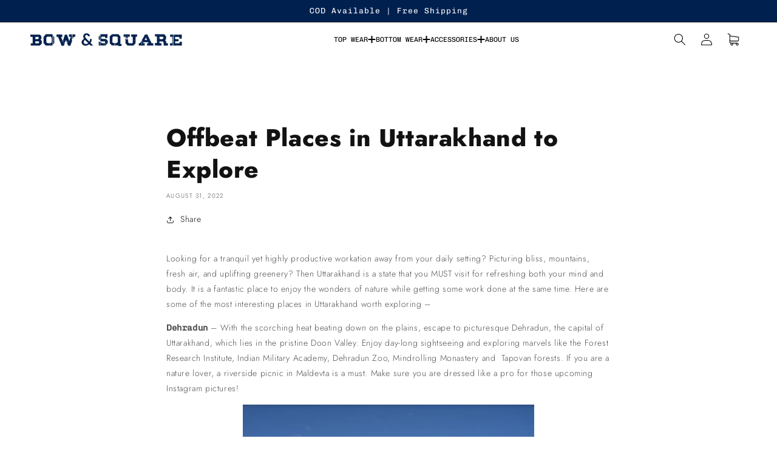

--- FILE ---
content_type: text/html; charset=utf-8
request_url: https://bowandsquare.com/en-us/blogs/news1/offbeat-places-in-uttarakhand-to-explore
body_size: 49634
content:
<!doctype html>
<html class="no-js" lang="en">
  <head>
 
    
   
  
    <!-- Google tag (gtag.js) -->
    <script async src="https://www.googletagmanager.com/gtag/js?id=G-6X08STD8KS"></script>
    <script>
      window.dataLayer = window.dataLayer || [];
      function gtag(){dataLayer.push(arguments);}
      gtag('js', new Date());
      gtag('config','G-6X08STD8KS',{ 'groups': 'GA4'});
    </script>
    <!-- starapps_core_start -->
<!-- This code is automatically managed by StarApps Studio -->
<!-- Please contact support@starapps.studio for any help -->
<!-- File location: snippets/starapps-core.liquid -->




<script type="text/javascript" sa-published-language-info="true" data-no-instant="true"></script>
<script type="application/json" sa-money-format="true" data-no-instant="true">{"money_format":"Rs. {{amount_no_decimals}}"}</script>

<!-- starapps_core_end -->


    <script type="text/javascript">
        (function(c,l,a,r,i,t,y){
            c[a]=c[a]||function(){(c[a].q=c[a].q||[]).push(arguments)};
            t=l.createElement(r);t.async=1;t.src="https://www.clarity.ms/tag/"+i;
            y=l.getElementsByTagName(r)[0];y.parentNode.insertBefore(t,y);
        })(window, document, "clarity", "script", "k4m65eej56");
    </script>

 

    <script>
window.KiwiSizing = window.KiwiSizing === undefined ? {} : window.KiwiSizing;
KiwiSizing.shop = "bowandsquare.myshopify.com";


</script>

    <!-- Google tag (gtag.js) -->
    <script async src="https://www.googletagmanager.com/gtag/js?id=AW-405124637"></script>
    <script>
       $(window).load(
      window.dataLayer = window.dataLayer || [];
      function gtag(){dataLayer.push(arguments);}
      gtag('js', new Date());

      gtag('config', 'AW-405124637');
        );
    </script>



    
    
    
    <meta charset="utf-8">
    <meta http-equiv="X-UA-Compatible" content="IE=edge">
    <meta name="viewport" content="width=device-width,initial-scale=1">
    <meta name="theme-color" content="">
    <link rel="canonical" href="https://bowandsquare.com/en-us/blogs/news1/offbeat-places-in-uttarakhand-to-explore">
    <link rel="preconnect" href="https://cdn.shopify.com" crossorigin><link rel="icon" type="image/png" href="//bowandsquare.com/cdn/shop/files/favicon-bns_clipped_rev_1_32x32.png?v=1614314226"><link rel="preconnect" href="https://fonts.shopifycdn.com" crossorigin><link
      rel="preload"
      href="//cdn.shopify.com/s/files/1/0068/2701/6257/files/The_Euphoric_Sale_1800_x_1200_2_1445x.jpg?v=1666011746"
      as="image"
    >
    <link
      rel="preload"
      href="//cdn.shopify.com/s/files/1/0068/2701/6257/files/The_Euphoric_Sale_600_x_800.jpg?v=1666010412"
      as="image"
    >

    <title>
      Offbeat Places in Uttarakhand to Explore
 &ndash; Bow &amp; Square</title>

    
      <meta name="description" content="Looking for a tranquil yet highly productive workation away from your daily setting? Picturing bliss, mountains, fresh air, and uplifting greenery? Then Uttarakhand is a state that you MUST visit for refreshing both your mind and body. It is a fantastic place to enjoy the wonders of nature while getting some work done ">
    

    

<meta property="og:site_name" content="Bow &amp; Square">
<meta property="og:url" content="https://bowandsquare.com/en-us/blogs/news1/offbeat-places-in-uttarakhand-to-explore">
<meta property="og:title" content="Offbeat Places in Uttarakhand to Explore">
<meta property="og:type" content="article">
<meta property="og:description" content="Looking for a tranquil yet highly productive workation away from your daily setting? Picturing bliss, mountains, fresh air, and uplifting greenery? Then Uttarakhand is a state that you MUST visit for refreshing both your mind and body. It is a fantastic place to enjoy the wonders of nature while getting some work done "><meta property="og:image" content="http://bowandsquare.com/cdn/shop/articles/river-1589616_1920.jpg?v=1625220216">
  <meta property="og:image:secure_url" content="https://bowandsquare.com/cdn/shop/articles/river-1589616_1920.jpg?v=1625220216">
  <meta property="og:image:width" content="1920">
  <meta property="og:image:height" content="1094"><meta name="twitter:site" content="@bowandsquare"><meta name="twitter:card" content="summary_large_image">
<meta name="twitter:title" content="Offbeat Places in Uttarakhand to Explore">
<meta name="twitter:description" content="Looking for a tranquil yet highly productive workation away from your daily setting? Picturing bliss, mountains, fresh air, and uplifting greenery? Then Uttarakhand is a state that you MUST visit for refreshing both your mind and body. It is a fantastic place to enjoy the wonders of nature while getting some work done ">


    <script src="//bowandsquare.com/cdn/shop/t/184/assets/global.js?v=6375384645338201561766811707" defer="defer"></script>
    <script src="//bowandsquare.com/cdn/shop/t/184/assets/jquery-3.6.0.min.js?v=115860211936397945481766811707"></script>
    <script src="//bowandsquare.com/cdn/shop/t/184/assets/product-form.js?v=12411189828306938291766811707" defer="defer"></script>
    <script src="//bowandsquare.com/cdn/shop/t/184/assets/slick.min.js?v=71779134894361685811766811707"></script>
    <script src="//bowandsquare.com/cdn/shop/t/184/assets/details-modal.js?v=4511761896672669691766811707" defer="defer"></script>
    <script>window.nfecShopVersion = '1695769722';window.nfecJsVersion = '449423';window.nfecCVersion = 72180</script>
    <script>window.performance && window.performance.mark && window.performance.mark('shopify.content_for_header.start');</script><meta name="google-site-verification" content="R27_wxuyOQ9faXxeATqIxrauLrIitNLc15OmWOpvKOE">
<meta id="shopify-digital-wallet" name="shopify-digital-wallet" content="/6827016257/digital_wallets/dialog">
<link rel="alternate" type="application/atom+xml" title="Feed" href="/en-us/blogs/news1.atom" />
<link rel="alternate" hreflang="x-default" href="https://bowandsquare.com/blogs/news1/offbeat-places-in-uttarakhand-to-explore">
<link rel="alternate" hreflang="en" href="https://bowandsquare.com/blogs/news1/offbeat-places-in-uttarakhand-to-explore">
<link rel="alternate" hreflang="en-US" href="https://bowandsquare.com/en-us/blogs/news1/offbeat-places-in-uttarakhand-to-explore">
<script async="async" src="/checkouts/internal/preloads.js?locale=en-US"></script>
<script id="shopify-features" type="application/json">{"accessToken":"4567704a617d29e84571abc0a1c026c8","betas":["rich-media-storefront-analytics"],"domain":"bowandsquare.com","predictiveSearch":true,"shopId":6827016257,"locale":"en"}</script>
<script>var Shopify = Shopify || {};
Shopify.shop = "bowandsquare.myshopify.com";
Shopify.locale = "en";
Shopify.currency = {"active":"INR","rate":"1.0"};
Shopify.country = "US";
Shopify.theme = {"name":"Rnb ~ Scrolling Swatches","id":182775972160,"schema_name":"Dawn","schema_version":"2.4.0","theme_store_id":null,"role":"main"};
Shopify.theme.handle = "null";
Shopify.theme.style = {"id":null,"handle":null};
Shopify.cdnHost = "bowandsquare.com/cdn";
Shopify.routes = Shopify.routes || {};
Shopify.routes.root = "/en-us/";</script>
<script type="module">!function(o){(o.Shopify=o.Shopify||{}).modules=!0}(window);</script>
<script>!function(o){function n(){var o=[];function n(){o.push(Array.prototype.slice.apply(arguments))}return n.q=o,n}var t=o.Shopify=o.Shopify||{};t.loadFeatures=n(),t.autoloadFeatures=n()}(window);</script>
<script id="shop-js-analytics" type="application/json">{"pageType":"article"}</script>
<script defer="defer" async type="module" src="//bowandsquare.com/cdn/shopifycloud/shop-js/modules/v2/client.init-shop-cart-sync_BdyHc3Nr.en.esm.js"></script>
<script defer="defer" async type="module" src="//bowandsquare.com/cdn/shopifycloud/shop-js/modules/v2/chunk.common_Daul8nwZ.esm.js"></script>
<script type="module">
  await import("//bowandsquare.com/cdn/shopifycloud/shop-js/modules/v2/client.init-shop-cart-sync_BdyHc3Nr.en.esm.js");
await import("//bowandsquare.com/cdn/shopifycloud/shop-js/modules/v2/chunk.common_Daul8nwZ.esm.js");

  window.Shopify.SignInWithShop?.initShopCartSync?.({"fedCMEnabled":true,"windoidEnabled":true});

</script>
<script>(function() {
  var isLoaded = false;
  function asyncLoad() {
    if (isLoaded) return;
    isLoaded = true;
    var urls = ["https:\/\/instafeed.nfcube.com\/cdn\/c228c8aca765e8b1acc5c479b9c2a948.js?shop=bowandsquare.myshopify.com","https:\/\/cdn.shopify.com\/s\/files\/1\/0683\/1371\/0892\/files\/splmn-shopify-prod-August-31.min.js?v=1693985059\u0026shop=bowandsquare.myshopify.com","https:\/\/app.kiwisizing.com\/web\/js\/dist\/kiwiSizing\/plugin\/SizingPlugin.prod.js?v=330\u0026shop=bowandsquare.myshopify.com","https:\/\/d3lpjvxfq13dyt.cloudfront.net\/app_ot.js?shop=bowandsquare.myshopify.com","https:\/\/sr-cdn.shiprocket.in\/sr-promise\/static\/uc.js?channel_id=4\u0026sr_company_id=191798\u0026shop=bowandsquare.myshopify.com","https:\/\/tracker.wigzopush.com\/shopify.js?orgtoken=e-I9OhyXT2-5_lMkUa7uvg\u0026shop=bowandsquare.myshopify.com"];
    for (var i = 0; i < urls.length; i++) {
      var s = document.createElement('script');
      s.type = 'text/javascript';
      s.async = true;
      s.src = urls[i];
      var x = document.getElementsByTagName('script')[0];
      x.parentNode.insertBefore(s, x);
    }
  };
  if(window.attachEvent) {
    window.attachEvent('onload', asyncLoad);
  } else {
    window.addEventListener('load', asyncLoad, false);
  }
})();</script>
<script id="__st">var __st={"a":6827016257,"offset":19800,"reqid":"f7082964-3310-4a24-a7ca-d13547db831f-1768961067","pageurl":"bowandsquare.com\/en-us\/blogs\/news1\/offbeat-places-in-uttarakhand-to-explore","s":"articles-555725750337","u":"c981fca4f10a","p":"article","rtyp":"article","rid":555725750337};</script>
<script>window.ShopifyPaypalV4VisibilityTracking = true;</script>
<script id="form-persister">!function(){'use strict';const t='contact',e='new_comment',n=[[t,t],['blogs',e],['comments',e],[t,'customer']],o='password',r='form_key',c=['recaptcha-v3-token','g-recaptcha-response','h-captcha-response',o],s=()=>{try{return window.sessionStorage}catch{return}},i='__shopify_v',u=t=>t.elements[r],a=function(){const t=[...n].map((([t,e])=>`form[action*='/${t}']:not([data-nocaptcha='true']) input[name='form_type'][value='${e}']`)).join(',');var e;return e=t,()=>e?[...document.querySelectorAll(e)].map((t=>t.form)):[]}();function m(t){const e=u(t);a().includes(t)&&(!e||!e.value)&&function(t){try{if(!s())return;!function(t){const e=s();if(!e)return;const n=u(t);if(!n)return;const o=n.value;o&&e.removeItem(o)}(t);const e=Array.from(Array(32),(()=>Math.random().toString(36)[2])).join('');!function(t,e){u(t)||t.append(Object.assign(document.createElement('input'),{type:'hidden',name:r})),t.elements[r].value=e}(t,e),function(t,e){const n=s();if(!n)return;const r=[...t.querySelectorAll(`input[type='${o}']`)].map((({name:t})=>t)),u=[...c,...r],a={};for(const[o,c]of new FormData(t).entries())u.includes(o)||(a[o]=c);n.setItem(e,JSON.stringify({[i]:1,action:t.action,data:a}))}(t,e)}catch(e){console.error('failed to persist form',e)}}(t)}const f=t=>{if('true'===t.dataset.persistBound)return;const e=function(t,e){const n=function(t){return'function'==typeof t.submit?t.submit:HTMLFormElement.prototype.submit}(t).bind(t);return function(){let t;return()=>{t||(t=!0,(()=>{try{e(),n()}catch(t){(t=>{console.error('form submit failed',t)})(t)}})(),setTimeout((()=>t=!1),250))}}()}(t,(()=>{m(t)}));!function(t,e){if('function'==typeof t.submit&&'function'==typeof e)try{t.submit=e}catch{}}(t,e),t.addEventListener('submit',(t=>{t.preventDefault(),e()})),t.dataset.persistBound='true'};!function(){function t(t){const e=(t=>{const e=t.target;return e instanceof HTMLFormElement?e:e&&e.form})(t);e&&m(e)}document.addEventListener('submit',t),document.addEventListener('DOMContentLoaded',(()=>{const e=a();for(const t of e)f(t);var n;n=document.body,new window.MutationObserver((t=>{for(const e of t)if('childList'===e.type&&e.addedNodes.length)for(const t of e.addedNodes)1===t.nodeType&&'FORM'===t.tagName&&a().includes(t)&&f(t)})).observe(n,{childList:!0,subtree:!0,attributes:!1}),document.removeEventListener('submit',t)}))}()}();</script>
<script integrity="sha256-4kQ18oKyAcykRKYeNunJcIwy7WH5gtpwJnB7kiuLZ1E=" data-source-attribution="shopify.loadfeatures" defer="defer" src="//bowandsquare.com/cdn/shopifycloud/storefront/assets/storefront/load_feature-a0a9edcb.js" crossorigin="anonymous"></script>
<script data-source-attribution="shopify.dynamic_checkout.dynamic.init">var Shopify=Shopify||{};Shopify.PaymentButton=Shopify.PaymentButton||{isStorefrontPortableWallets:!0,init:function(){window.Shopify.PaymentButton.init=function(){};var t=document.createElement("script");t.src="https://bowandsquare.com/cdn/shopifycloud/portable-wallets/latest/portable-wallets.en.js",t.type="module",document.head.appendChild(t)}};
</script>
<script data-source-attribution="shopify.dynamic_checkout.buyer_consent">
  function portableWalletsHideBuyerConsent(e){var t=document.getElementById("shopify-buyer-consent"),n=document.getElementById("shopify-subscription-policy-button");t&&n&&(t.classList.add("hidden"),t.setAttribute("aria-hidden","true"),n.removeEventListener("click",e))}function portableWalletsShowBuyerConsent(e){var t=document.getElementById("shopify-buyer-consent"),n=document.getElementById("shopify-subscription-policy-button");t&&n&&(t.classList.remove("hidden"),t.removeAttribute("aria-hidden"),n.addEventListener("click",e))}window.Shopify?.PaymentButton&&(window.Shopify.PaymentButton.hideBuyerConsent=portableWalletsHideBuyerConsent,window.Shopify.PaymentButton.showBuyerConsent=portableWalletsShowBuyerConsent);
</script>
<script data-source-attribution="shopify.dynamic_checkout.cart.bootstrap">document.addEventListener("DOMContentLoaded",(function(){function t(){return document.querySelector("shopify-accelerated-checkout-cart, shopify-accelerated-checkout")}if(t())Shopify.PaymentButton.init();else{new MutationObserver((function(e,n){t()&&(Shopify.PaymentButton.init(),n.disconnect())})).observe(document.body,{childList:!0,subtree:!0})}}));
</script>
<script id="sections-script" data-sections="footer" defer="defer" src="//bowandsquare.com/cdn/shop/t/184/compiled_assets/scripts.js?v=75699"></script>
<script>window.performance && window.performance.mark && window.performance.mark('shopify.content_for_header.end');</script>


    <style data-shopify>
      @font-face {
  font-family: Assistant;
  font-weight: 400;
  font-style: normal;
  font-display: swap;
  src: url("//bowandsquare.com/cdn/fonts/assistant/assistant_n4.9120912a469cad1cc292572851508ca49d12e768.woff2") format("woff2"),
       url("//bowandsquare.com/cdn/fonts/assistant/assistant_n4.6e9875ce64e0fefcd3f4446b7ec9036b3ddd2985.woff") format("woff");
}

      @font-face {
  font-family: Assistant;
  font-weight: 700;
  font-style: normal;
  font-display: swap;
  src: url("//bowandsquare.com/cdn/fonts/assistant/assistant_n7.bf44452348ec8b8efa3aa3068825305886b1c83c.woff2") format("woff2"),
       url("//bowandsquare.com/cdn/fonts/assistant/assistant_n7.0c887fee83f6b3bda822f1150b912c72da0f7b64.woff") format("woff");
}

      
      
      @font-face {
  font-family: Assistant;
  font-weight: 400;
  font-style: normal;
  font-display: swap;
  src: url("//bowandsquare.com/cdn/fonts/assistant/assistant_n4.9120912a469cad1cc292572851508ca49d12e768.woff2") format("woff2"),
       url("//bowandsquare.com/cdn/fonts/assistant/assistant_n4.6e9875ce64e0fefcd3f4446b7ec9036b3ddd2985.woff") format("woff");
}


      :root {
        --font-body-family: Assistant, sans-serif;
        --font-body-style: normal;
        --font-body-weight: 400;

        --font-heading-family: Assistant, sans-serif;
        --font-heading-style: normal;
        --font-heading-weight: 400;

        --font-body-scale: 1.0;
        --font-heading-scale: 1.0;

        --color-base-text: 18, 18, 18;
        --color-base-background-1: 255, 255, 255;
        --color-base-background-2: 243, 243, 243;
        --color-base-solid-button-labels: 255, 255, 255;
        --color-base-outline-button-labels: 18, 18, 18;
        --color-base-accent-1: 18, 18, 18;
        --color-base-accent-2: 51, 79, 180;
        --payment-terms-background-color: #FFFFFF;

        --gradient-base-background-1: #FFFFFF;
        --gradient-base-background-2: #F3F3F3;
        --gradient-base-accent-1: #121212;
        --gradient-base-accent-2: #334FB4;

        --page-width: 160rem;
        --page-width-margin: 2rem;
      }

      *,
      *::before,
      *::after {
        box-sizing: inherit;
      }

      html {
        box-sizing: border-box;
        font-size: calc(var(--font-body-scale) * 62.5%);
        height: 100%;
      }

      body {
        display: grid;
        grid-template-rows: auto auto 1fr auto;
        grid-template-columns: 100%;
        min-height: 100%;
        margin: 0;
        font-size: 1.4rem;
        letter-spacing: 0.06rem;
        line-height: calc(1 + 0.8 / var(--font-body-scale));
        font-family: var(--font-body-family);
        font-style: var(--font-body-style);
        font-weight: var(--font-body-weight);
      }
      @media screen and (min-width: 1017px) {
        body {
          font-size: 1.5rem;
        }
      }
       @media screen and (max-width: 1016px) {
        body {
          font-size: 1.2rem;
        }
      }
        @media screen and (max-width: 897px) {
        body {
          font-size: 1rem;
        }
      }
    </style>

    <link href="//bowandsquare.com/cdn/shop/t/184/assets/base.css?v=145452879602110545221766814015" rel="stylesheet" type="text/css" media="all" />
    <link href="//bowandsquare.com/cdn/shop/t/184/assets/slick.min.css?v=61603842772695166851766811707" rel="stylesheet" type="text/css" media="all" />
    <link href="//bowandsquare.com/cdn/shop/t/184/assets/slick-theme.css?v=137914078539483142181766811707" rel="stylesheet" type="text/css" media="all" />
    <link href="//bowandsquare.com/cdn/shop/t/184/assets/sc-landingpage.css?v=48468960107989518101766811707" rel="stylesheet" type="text/css" media="all" />
    <link href="//bowandsquare.com/cdn/shop/t/184/assets/custom.css?v=99735280322070241741766811707" rel="stylesheet" type="text/css" media="all" />
<link rel="preload" as="font" href="//bowandsquare.com/cdn/fonts/assistant/assistant_n4.9120912a469cad1cc292572851508ca49d12e768.woff2" type="font/woff2" crossorigin><link rel="preload" as="font" href="//bowandsquare.com/cdn/fonts/assistant/assistant_n4.9120912a469cad1cc292572851508ca49d12e768.woff2" type="font/woff2" crossorigin><link
        rel="stylesheet"
        href="//bowandsquare.com/cdn/shop/t/184/assets/component-predictive-search.css?v=23920448353685902111766811707"
        media="print"
        onload="this.media='all'"
      ><script src="//bowandsquare.com/cdn/shop/t/184/assets/lazysizes.min.js?v=128368950292924480221766811707" defer="defer"></script>
   
    <script>
      document.documentElement.className = document.documentElement.className.replace('no-js', 'js');
    </script>
    
    <script>
    
      
    window.alphaStore = {
      collections: [],
      tags: ''.split(','),
      selectedVariantId: null,
      moneyFormat: "Rs. {{amount_no_decimals}}",
      moneyFormatWithCurrency: "Rs. {{amount_no_decimals}}",
      currency: "INR",
      customerId: null,
      productAvailable: null,
      productMapping: []
    }
    
    
      window.alphaStore.cartTotal = 0;
      
    
    
    
    window.isAlphaInstalled = false;
    function alphaScriptLoader(scriptUrl) {
        var element = document.createElement('script');
        element.src = scriptUrl;
        element.type = 'text/javascript';
        document.getElementsByTagName('head')[0].appendChild(element);
    }
    if(window.isAlphaInstalled) console.log('%c ALPHA: Discount Upsell & Cross sell Loaded!', 'font-weight: bold; letter-spacing: 2px; font-family: system-ui, -apple-system, BlinkMacSystemFont, "Segoe UI", "Roboto", "Oxygen", "Ubuntu", Arial, sans-serif;font-size: 14px;color: rgb(25, 124, 255); text-shadow: 2px 2px 0 rgb(62, 246, 255)');
    if(!('noModule' in HTMLScriptElement.prototype) && window.isAlphaInstalled) {
        alphaScriptLoader('https://alpha.helixo.co/scripts/sdk.es5.min.js');
        console.log('ALPHA: ES5 Script Loading');
    }
    </script>
    <script>
    
    </script>
    
    
    <!-- "snippets/vitals-loader.liquid" was not rendered, the associated app was uninstalled -->
    <script type="text/javascript" async>
      (function(c,l,a,r,i,t,y){
          c[a]=c[a]||function(){(c[a].q=c[a].q||[]).push(arguments)};
          t=l.createElement(r);t.async=1;t.src="https://www.clarity.ms/tag/"+i;
          y=l.getElementsByTagName(r)[0];y.parentNode.insertBefore(t,y);
      })(window, document, "clarity", "script", "e0tl46828d");
    </script>
  
  <!-- Google Tag Manager -->
<script>(function(w,d,s,l,i){w[l]=w[l]||[];w[l].push({'gtm.start':
new Date().getTime(),event:'gtm.js'});var f=d.getElementsByTagName(s)[0],
j=d.createElement(s),dl=l!='dataLayer'?'&l='+l:'';j.async=true;j.src=
'https://www.googletagmanager.com/gtm.js?id='+i+dl;f.parentNode.insertBefore(j,f);
})(window,document,'script','dataLayer','GTM-M8K9XC28');</script>
<!-- End Google Tag Manager -->
    <script>
    
    
    
    
    var gsf_conversion_data = {page_type : '', event : ''};
    
</script>
    
<!-- Start of Judge.me Core -->
<link rel="dns-prefetch" href="https://cdn.judge.me/">
<script data-cfasync='false' class='jdgm-settings-script'>window.jdgmSettings={"pagination":5,"disable_web_reviews":false,"badge_no_review_text":"No reviews","badge_n_reviews_text":"{{ n }} review/reviews","badge_star_color":"#00204f","hide_badge_preview_if_no_reviews":true,"badge_hide_text":false,"enforce_center_preview_badge":false,"widget_title":"Customer Reviews","widget_open_form_text":"Write a review","widget_close_form_text":"Cancel review","widget_refresh_page_text":"Refresh page","widget_summary_text":"Based on {{ number_of_reviews }} review/reviews","widget_no_review_text":"Be the first to write a review","widget_name_field_text":"Display name","widget_verified_name_field_text":"Verified Name (public)","widget_name_placeholder_text":"Display name","widget_required_field_error_text":"This field is required.","widget_email_field_text":"Email address","widget_verified_email_field_text":"Verified Email (private, can not be edited)","widget_email_placeholder_text":"Your email address","widget_email_field_error_text":"Please enter a valid email address.","widget_rating_field_text":"Rating","widget_review_title_field_text":"Review Title","widget_review_title_placeholder_text":"Give your review a title","widget_review_body_field_text":"Review content","widget_review_body_placeholder_text":"Start writing here...","widget_pictures_field_text":"Picture/Video (optional)","widget_submit_review_text":"Submit Review","widget_submit_verified_review_text":"Submit Verified Review","widget_submit_success_msg_with_auto_publish":"Thank you! Please refresh the page in a few moments to see your review. You can remove or edit your review by logging into \u003ca href='https://judge.me/login' target='_blank' rel='nofollow noopener'\u003eJudge.me\u003c/a\u003e","widget_submit_success_msg_no_auto_publish":"Thank you! Your review will be published as soon as it is approved by the shop admin. You can remove or edit your review by logging into \u003ca href='https://judge.me/login' target='_blank' rel='nofollow noopener'\u003eJudge.me\u003c/a\u003e","widget_show_default_reviews_out_of_total_text":"Showing {{ n_reviews_shown }} out of {{ n_reviews }} reviews.","widget_show_all_link_text":"Show all","widget_show_less_link_text":"Show less","widget_author_said_text":"{{ reviewer_name }} said:","widget_days_text":"{{ n }} days ago","widget_weeks_text":"{{ n }} week/weeks ago","widget_months_text":"{{ n }} month/months ago","widget_years_text":"{{ n }} year/years ago","widget_yesterday_text":"Yesterday","widget_today_text":"Today","widget_replied_text":"\u003e\u003e {{ shop_name }} replied:","widget_read_more_text":"Read more","widget_reviewer_name_as_initial":"","widget_rating_filter_color":"","widget_rating_filter_see_all_text":"See all reviews","widget_sorting_most_recent_text":"Most Recent","widget_sorting_highest_rating_text":"Highest Rating","widget_sorting_lowest_rating_text":"Lowest Rating","widget_sorting_with_pictures_text":"Only Pictures","widget_sorting_most_helpful_text":"Most Helpful","widget_open_question_form_text":"Ask a question","widget_reviews_subtab_text":"Reviews","widget_questions_subtab_text":"Questions","widget_question_label_text":"Question","widget_answer_label_text":"Answer","widget_question_placeholder_text":"Write your question here","widget_submit_question_text":"Submit Question","widget_question_submit_success_text":"Thank you for your question! We will notify you once it gets answered.","widget_star_color":"#00204f","verified_badge_text":"Verified","verified_badge_bg_color":"","verified_badge_text_color":"","verified_badge_placement":"left-of-reviewer-name","widget_review_max_height":"","widget_hide_border":false,"widget_social_share":false,"widget_thumb":false,"widget_review_location_show":false,"widget_location_format":"","all_reviews_include_out_of_store_products":true,"all_reviews_out_of_store_text":"(out of store)","all_reviews_pagination":100,"all_reviews_product_name_prefix_text":"about","enable_review_pictures":true,"enable_question_anwser":false,"widget_theme":"","review_date_format":"mm/dd/yyyy","default_sort_method":"most-recent","widget_product_reviews_subtab_text":"Product Reviews","widget_shop_reviews_subtab_text":"Shop Reviews","widget_other_products_reviews_text":"Reviews for other products","widget_store_reviews_subtab_text":"Store reviews","widget_no_store_reviews_text":"This store hasn't received any reviews yet","widget_web_restriction_product_reviews_text":"This product hasn't received any reviews yet","widget_no_items_text":"No items found","widget_show_more_text":"Show more","widget_write_a_store_review_text":"Write a Store Review","widget_other_languages_heading":"Reviews in Other Languages","widget_translate_review_text":"Translate review to {{ language }}","widget_translating_review_text":"Translating...","widget_show_original_translation_text":"Show original ({{ language }})","widget_translate_review_failed_text":"Review couldn't be translated.","widget_translate_review_retry_text":"Retry","widget_translate_review_try_again_later_text":"Try again later","show_product_url_for_grouped_product":false,"widget_sorting_pictures_first_text":"Pictures First","show_pictures_on_all_rev_page_mobile":false,"show_pictures_on_all_rev_page_desktop":false,"floating_tab_hide_mobile_install_preference":false,"floating_tab_button_name":"★ Reviews","floating_tab_title":"Let customers speak for us","floating_tab_button_color":"","floating_tab_button_background_color":"","floating_tab_url":"","floating_tab_url_enabled":false,"floating_tab_tab_style":"text","all_reviews_text_badge_text":"Customers rate us {{ shop.metafields.judgeme.all_reviews_rating | round: 1 }}/5 based on {{ shop.metafields.judgeme.all_reviews_count }} reviews.","all_reviews_text_badge_text_branded_style":"{{ shop.metafields.judgeme.all_reviews_rating | round: 1 }} out of 5 stars based on {{ shop.metafields.judgeme.all_reviews_count }} reviews","is_all_reviews_text_badge_a_link":false,"show_stars_for_all_reviews_text_badge":true,"all_reviews_text_badge_url":"","all_reviews_text_style":"text","all_reviews_text_color_style":"judgeme_brand_color","all_reviews_text_color":"#108474","all_reviews_text_show_jm_brand":true,"featured_carousel_show_header":true,"featured_carousel_title":"Let customers speak for us","testimonials_carousel_title":"Customers are saying","videos_carousel_title":"Real customer stories","cards_carousel_title":"Customers are saying","featured_carousel_count_text":"from {{ n }} reviews","featured_carousel_add_link_to_all_reviews_page":false,"featured_carousel_url":"","featured_carousel_show_images":true,"featured_carousel_autoslide_interval":5,"featured_carousel_arrows_on_the_sides":true,"featured_carousel_height":250,"featured_carousel_width":80,"featured_carousel_image_size":0,"featured_carousel_image_height":250,"featured_carousel_arrow_color":"#eeeeee","verified_count_badge_style":"vintage","verified_count_badge_orientation":"horizontal","verified_count_badge_color_style":"judgeme_brand_color","verified_count_badge_color":"#108474","is_verified_count_badge_a_link":false,"verified_count_badge_url":"","verified_count_badge_show_jm_brand":true,"widget_rating_preset_default":5,"widget_first_sub_tab":"product-reviews","widget_show_histogram":true,"widget_histogram_use_custom_color":false,"widget_pagination_use_custom_color":false,"widget_star_use_custom_color":true,"widget_verified_badge_use_custom_color":false,"widget_write_review_use_custom_color":false,"picture_reminder_submit_button":"Upload Pictures","enable_review_videos":true,"mute_video_by_default":true,"widget_sorting_videos_first_text":"Videos First","widget_review_pending_text":"Pending","featured_carousel_items_for_large_screen":3,"social_share_options_order":"Facebook,Twitter","remove_microdata_snippet":true,"disable_json_ld":false,"enable_json_ld_products":false,"preview_badge_show_question_text":false,"preview_badge_no_question_text":"No questions","preview_badge_n_question_text":"{{ number_of_questions }} question/questions","qa_badge_show_icon":false,"qa_badge_position":"same-row","remove_judgeme_branding":false,"widget_add_search_bar":false,"widget_search_bar_placeholder":"Search","widget_sorting_verified_only_text":"Verified only","featured_carousel_theme":"default","featured_carousel_show_rating":true,"featured_carousel_show_title":true,"featured_carousel_show_body":true,"featured_carousel_show_date":false,"featured_carousel_show_reviewer":true,"featured_carousel_show_product":false,"featured_carousel_header_background_color":"#108474","featured_carousel_header_text_color":"#ffffff","featured_carousel_name_product_separator":"reviewed","featured_carousel_full_star_background":"#108474","featured_carousel_empty_star_background":"#dadada","featured_carousel_vertical_theme_background":"#f9fafb","featured_carousel_verified_badge_enable":false,"featured_carousel_verified_badge_color":"#108474","featured_carousel_border_style":"round","featured_carousel_review_line_length_limit":3,"featured_carousel_more_reviews_button_text":"Read more reviews","featured_carousel_view_product_button_text":"View product","all_reviews_page_load_reviews_on":"scroll","all_reviews_page_load_more_text":"Load More Reviews","disable_fb_tab_reviews":false,"enable_ajax_cdn_cache":false,"widget_public_name_text":"displayed publicly like","default_reviewer_name":"John Smith","default_reviewer_name_has_non_latin":true,"widget_reviewer_anonymous":"Anonymous","medals_widget_title":"Judge.me Review Medals","medals_widget_background_color":"#f9fafb","medals_widget_position":"footer_all_pages","medals_widget_border_color":"#f9fafb","medals_widget_verified_text_position":"left","medals_widget_use_monochromatic_version":false,"medals_widget_elements_color":"#108474","show_reviewer_avatar":true,"widget_invalid_yt_video_url_error_text":"Not a YouTube video URL","widget_max_length_field_error_text":"Please enter no more than {0} characters.","widget_show_country_flag":false,"widget_show_collected_via_shop_app":true,"widget_verified_by_shop_badge_style":"light","widget_verified_by_shop_text":"Verified by Shop","widget_show_photo_gallery":false,"widget_load_with_code_splitting":true,"widget_ugc_install_preference":false,"widget_ugc_title":"Made by us, Shared by you","widget_ugc_subtitle":"Tag us to see your picture featured in our page","widget_ugc_arrows_color":"#ffffff","widget_ugc_primary_button_text":"Buy Now","widget_ugc_primary_button_background_color":"#108474","widget_ugc_primary_button_text_color":"#ffffff","widget_ugc_primary_button_border_width":"0","widget_ugc_primary_button_border_style":"none","widget_ugc_primary_button_border_color":"#108474","widget_ugc_primary_button_border_radius":"25","widget_ugc_secondary_button_text":"Load More","widget_ugc_secondary_button_background_color":"#ffffff","widget_ugc_secondary_button_text_color":"#108474","widget_ugc_secondary_button_border_width":"2","widget_ugc_secondary_button_border_style":"solid","widget_ugc_secondary_button_border_color":"#108474","widget_ugc_secondary_button_border_radius":"25","widget_ugc_reviews_button_text":"View Reviews","widget_ugc_reviews_button_background_color":"#ffffff","widget_ugc_reviews_button_text_color":"#108474","widget_ugc_reviews_button_border_width":"2","widget_ugc_reviews_button_border_style":"solid","widget_ugc_reviews_button_border_color":"#108474","widget_ugc_reviews_button_border_radius":"25","widget_ugc_reviews_button_link_to":"judgeme-reviews-page","widget_ugc_show_post_date":true,"widget_ugc_max_width":"800","widget_rating_metafield_value_type":true,"widget_primary_color":"#108474","widget_enable_secondary_color":false,"widget_secondary_color":"#edf5f5","widget_summary_average_rating_text":"{{ average_rating }} out of 5","widget_media_grid_title":"Customer photos \u0026 videos","widget_media_grid_see_more_text":"See more","widget_round_style":false,"widget_show_product_medals":true,"widget_verified_by_judgeme_text":"Verified by Judge.me","widget_show_store_medals":true,"widget_verified_by_judgeme_text_in_store_medals":"Verified by Judge.me","widget_media_field_exceed_quantity_message":"Sorry, we can only accept {{ max_media }} for one review.","widget_media_field_exceed_limit_message":"{{ file_name }} is too large, please select a {{ media_type }} less than {{ size_limit }}MB.","widget_review_submitted_text":"Review Submitted!","widget_question_submitted_text":"Question Submitted!","widget_close_form_text_question":"Cancel","widget_write_your_answer_here_text":"Write your answer here","widget_enabled_branded_link":true,"widget_show_collected_by_judgeme":false,"widget_reviewer_name_color":"","widget_write_review_text_color":"","widget_write_review_bg_color":"","widget_collected_by_judgeme_text":"collected by Judge.me","widget_pagination_type":"standard","widget_load_more_text":"Load More","widget_load_more_color":"#108474","widget_full_review_text":"Full Review","widget_read_more_reviews_text":"Read More Reviews","widget_read_questions_text":"Read Questions","widget_questions_and_answers_text":"Questions \u0026 Answers","widget_verified_by_text":"Verified by","widget_verified_text":"Verified","widget_number_of_reviews_text":"{{ number_of_reviews }} reviews","widget_back_button_text":"Back","widget_next_button_text":"Next","widget_custom_forms_filter_button":"Filters","custom_forms_style":"vertical","widget_show_review_information":false,"how_reviews_are_collected":"How reviews are collected?","widget_show_review_keywords":false,"widget_gdpr_statement":"How we use your data: We'll only contact you about the review you left, and only if necessary. By submitting your review, you agree to Judge.me's \u003ca href='https://judge.me/terms' target='_blank' rel='nofollow noopener'\u003eterms\u003c/a\u003e, \u003ca href='https://judge.me/privacy' target='_blank' rel='nofollow noopener'\u003eprivacy\u003c/a\u003e and \u003ca href='https://judge.me/content-policy' target='_blank' rel='nofollow noopener'\u003econtent\u003c/a\u003e policies.","widget_multilingual_sorting_enabled":false,"widget_translate_review_content_enabled":false,"widget_translate_review_content_method":"manual","popup_widget_review_selection":"automatically_with_pictures","popup_widget_round_border_style":true,"popup_widget_show_title":true,"popup_widget_show_body":true,"popup_widget_show_reviewer":false,"popup_widget_show_product":true,"popup_widget_show_pictures":true,"popup_widget_use_review_picture":true,"popup_widget_show_on_home_page":true,"popup_widget_show_on_product_page":true,"popup_widget_show_on_collection_page":true,"popup_widget_show_on_cart_page":true,"popup_widget_position":"bottom_left","popup_widget_first_review_delay":5,"popup_widget_duration":5,"popup_widget_interval":5,"popup_widget_review_count":5,"popup_widget_hide_on_mobile":true,"review_snippet_widget_round_border_style":true,"review_snippet_widget_card_color":"#FFFFFF","review_snippet_widget_slider_arrows_background_color":"#FFFFFF","review_snippet_widget_slider_arrows_color":"#000000","review_snippet_widget_star_color":"#108474","show_product_variant":false,"all_reviews_product_variant_label_text":"Variant: ","widget_show_verified_branding":false,"widget_ai_summary_title":"Customers say","widget_ai_summary_disclaimer":"AI-powered review summary based on recent customer reviews","widget_show_ai_summary":false,"widget_show_ai_summary_bg":false,"widget_show_review_title_input":true,"redirect_reviewers_invited_via_email":"review_widget","request_store_review_after_product_review":false,"request_review_other_products_in_order":false,"review_form_color_scheme":"default","review_form_corner_style":"square","review_form_star_color":{},"review_form_text_color":"#333333","review_form_background_color":"#ffffff","review_form_field_background_color":"#fafafa","review_form_button_color":{},"review_form_button_text_color":"#ffffff","review_form_modal_overlay_color":"#000000","review_content_screen_title_text":"How would you rate this product?","review_content_introduction_text":"We would love it if you would share a bit about your experience.","store_review_form_title_text":"How would you rate this store?","store_review_form_introduction_text":"We would love it if you would share a bit about your experience.","show_review_guidance_text":true,"one_star_review_guidance_text":"Poor","five_star_review_guidance_text":"Great","customer_information_screen_title_text":"About you","customer_information_introduction_text":"Please tell us more about you.","custom_questions_screen_title_text":"Your experience in more detail","custom_questions_introduction_text":"Here are a few questions to help us understand more about your experience.","review_submitted_screen_title_text":"Thanks for your review!","review_submitted_screen_thank_you_text":"We are processing it and it will appear on the store soon.","review_submitted_screen_email_verification_text":"Please confirm your email by clicking the link we just sent you. This helps us keep reviews authentic.","review_submitted_request_store_review_text":"Would you like to share your experience of shopping with us?","review_submitted_review_other_products_text":"Would you like to review these products?","store_review_screen_title_text":"Would you like to share your experience of shopping with us?","store_review_introduction_text":"We value your feedback and use it to improve. Please share any thoughts or suggestions you have.","reviewer_media_screen_title_picture_text":"Share a picture","reviewer_media_introduction_picture_text":"Upload a photo to support your review.","reviewer_media_screen_title_video_text":"Share a video","reviewer_media_introduction_video_text":"Upload a video to support your review.","reviewer_media_screen_title_picture_or_video_text":"Share a picture or video","reviewer_media_introduction_picture_or_video_text":"Upload a photo or video to support your review.","reviewer_media_youtube_url_text":"Paste your Youtube URL here","advanced_settings_next_step_button_text":"Next","advanced_settings_close_review_button_text":"Close","modal_write_review_flow":false,"write_review_flow_required_text":"Required","write_review_flow_privacy_message_text":"We respect your privacy.","write_review_flow_anonymous_text":"Post review as anonymous","write_review_flow_visibility_text":"This won't be visible to other customers.","write_review_flow_multiple_selection_help_text":"Select as many as you like","write_review_flow_single_selection_help_text":"Select one option","write_review_flow_required_field_error_text":"This field is required","write_review_flow_invalid_email_error_text":"Please enter a valid email address","write_review_flow_max_length_error_text":"Max. {{ max_length }} characters.","write_review_flow_media_upload_text":"\u003cb\u003eClick to upload\u003c/b\u003e or drag and drop","write_review_flow_gdpr_statement":"We'll only contact you about your review if necessary. By submitting your review, you agree to our \u003ca href='https://judge.me/terms' target='_blank' rel='nofollow noopener'\u003eterms and conditions\u003c/a\u003e and \u003ca href='https://judge.me/privacy' target='_blank' rel='nofollow noopener'\u003eprivacy policy\u003c/a\u003e.","rating_only_reviews_enabled":false,"show_negative_reviews_help_screen":false,"new_review_flow_help_screen_rating_threshold":3,"negative_review_resolution_screen_title_text":"Tell us more","negative_review_resolution_text":"Your experience matters to us. If there were issues with your purchase, we're here to help. Feel free to reach out to us, we'd love the opportunity to make things right.","negative_review_resolution_button_text":"Contact us","negative_review_resolution_proceed_with_review_text":"Leave a review","negative_review_resolution_subject":"Issue with purchase from {{ shop_name }}.{{ order_name }}","preview_badge_collection_page_install_status":false,"widget_review_custom_css":"","preview_badge_custom_css":"","preview_badge_stars_count":"5-stars","featured_carousel_custom_css":"","floating_tab_custom_css":"","all_reviews_widget_custom_css":"","medals_widget_custom_css":"","verified_badge_custom_css":"","all_reviews_text_custom_css":"","transparency_badges_collected_via_store_invite":false,"transparency_badges_from_another_provider":false,"transparency_badges_collected_from_store_visitor":false,"transparency_badges_collected_by_verified_review_provider":false,"transparency_badges_earned_reward":false,"transparency_badges_collected_via_store_invite_text":"Review collected via store invitation","transparency_badges_from_another_provider_text":"Review collected from another provider","transparency_badges_collected_from_store_visitor_text":"Review collected from a store visitor","transparency_badges_written_in_google_text":"Review written in Google","transparency_badges_written_in_etsy_text":"Review written in Etsy","transparency_badges_written_in_shop_app_text":"Review written in Shop App","transparency_badges_earned_reward_text":"Review earned a reward for future purchase","product_review_widget_per_page":10,"widget_store_review_label_text":"Review about the store","checkout_comment_extension_title_on_product_page":"Customer Comments","checkout_comment_extension_num_latest_comment_show":5,"checkout_comment_extension_format":"name_and_timestamp","checkout_comment_customer_name":"last_initial","checkout_comment_comment_notification":true,"preview_badge_collection_page_install_preference":true,"preview_badge_home_page_install_preference":true,"preview_badge_product_page_install_preference":true,"review_widget_install_preference":"","review_carousel_install_preference":true,"floating_reviews_tab_install_preference":"none","verified_reviews_count_badge_install_preference":false,"all_reviews_text_install_preference":true,"review_widget_best_location":true,"judgeme_medals_install_preference":false,"review_widget_revamp_enabled":false,"review_widget_qna_enabled":false,"review_widget_header_theme":"minimal","review_widget_widget_title_enabled":true,"review_widget_header_text_size":"medium","review_widget_header_text_weight":"regular","review_widget_average_rating_style":"compact","review_widget_bar_chart_enabled":true,"review_widget_bar_chart_type":"numbers","review_widget_bar_chart_style":"standard","review_widget_expanded_media_gallery_enabled":false,"review_widget_reviews_section_theme":"standard","review_widget_image_style":"thumbnails","review_widget_review_image_ratio":"square","review_widget_stars_size":"medium","review_widget_verified_badge":"standard_text","review_widget_review_title_text_size":"medium","review_widget_review_text_size":"medium","review_widget_review_text_length":"medium","review_widget_number_of_columns_desktop":3,"review_widget_carousel_transition_speed":5,"review_widget_custom_questions_answers_display":"always","review_widget_button_text_color":"#FFFFFF","review_widget_text_color":"#000000","review_widget_lighter_text_color":"#7B7B7B","review_widget_corner_styling":"soft","review_widget_review_word_singular":"review","review_widget_review_word_plural":"reviews","review_widget_voting_label":"Helpful?","review_widget_shop_reply_label":"Reply from {{ shop_name }}:","review_widget_filters_title":"Filters","qna_widget_question_word_singular":"Question","qna_widget_question_word_plural":"Questions","qna_widget_answer_reply_label":"Answer from {{ answerer_name }}:","qna_content_screen_title_text":"Ask a question about this product","qna_widget_question_required_field_error_text":"Please enter your question.","qna_widget_flow_gdpr_statement":"We'll only contact you about your question if necessary. By submitting your question, you agree to our \u003ca href='https://judge.me/terms' target='_blank' rel='nofollow noopener'\u003eterms and conditions\u003c/a\u003e and \u003ca href='https://judge.me/privacy' target='_blank' rel='nofollow noopener'\u003eprivacy policy\u003c/a\u003e.","qna_widget_question_submitted_text":"Thanks for your question!","qna_widget_close_form_text_question":"Close","qna_widget_question_submit_success_text":"We’ll notify you by email when your question is answered.","all_reviews_widget_v2025_enabled":false,"all_reviews_widget_v2025_header_theme":"default","all_reviews_widget_v2025_widget_title_enabled":true,"all_reviews_widget_v2025_header_text_size":"medium","all_reviews_widget_v2025_header_text_weight":"regular","all_reviews_widget_v2025_average_rating_style":"compact","all_reviews_widget_v2025_bar_chart_enabled":true,"all_reviews_widget_v2025_bar_chart_type":"numbers","all_reviews_widget_v2025_bar_chart_style":"standard","all_reviews_widget_v2025_expanded_media_gallery_enabled":false,"all_reviews_widget_v2025_show_store_medals":true,"all_reviews_widget_v2025_show_photo_gallery":true,"all_reviews_widget_v2025_show_review_keywords":false,"all_reviews_widget_v2025_show_ai_summary":false,"all_reviews_widget_v2025_show_ai_summary_bg":false,"all_reviews_widget_v2025_add_search_bar":false,"all_reviews_widget_v2025_default_sort_method":"most-recent","all_reviews_widget_v2025_reviews_per_page":10,"all_reviews_widget_v2025_reviews_section_theme":"default","all_reviews_widget_v2025_image_style":"thumbnails","all_reviews_widget_v2025_review_image_ratio":"square","all_reviews_widget_v2025_stars_size":"medium","all_reviews_widget_v2025_verified_badge":"bold_badge","all_reviews_widget_v2025_review_title_text_size":"medium","all_reviews_widget_v2025_review_text_size":"medium","all_reviews_widget_v2025_review_text_length":"medium","all_reviews_widget_v2025_number_of_columns_desktop":3,"all_reviews_widget_v2025_carousel_transition_speed":5,"all_reviews_widget_v2025_custom_questions_answers_display":"always","all_reviews_widget_v2025_show_product_variant":false,"all_reviews_widget_v2025_show_reviewer_avatar":true,"all_reviews_widget_v2025_reviewer_name_as_initial":"","all_reviews_widget_v2025_review_location_show":false,"all_reviews_widget_v2025_location_format":"","all_reviews_widget_v2025_show_country_flag":false,"all_reviews_widget_v2025_verified_by_shop_badge_style":"light","all_reviews_widget_v2025_social_share":false,"all_reviews_widget_v2025_social_share_options_order":"Facebook,Twitter,LinkedIn,Pinterest","all_reviews_widget_v2025_pagination_type":"standard","all_reviews_widget_v2025_button_text_color":"#FFFFFF","all_reviews_widget_v2025_text_color":"#000000","all_reviews_widget_v2025_lighter_text_color":"#7B7B7B","all_reviews_widget_v2025_corner_styling":"soft","all_reviews_widget_v2025_title":"Customer reviews","all_reviews_widget_v2025_ai_summary_title":"Customers say about this store","all_reviews_widget_v2025_no_review_text":"Be the first to write a review","platform":"shopify","branding_url":"https://app.judge.me/reviews","branding_text":"Powered by Judge.me","locale":"en","reply_name":"Bow \u0026 Square","widget_version":"2.1","footer":true,"autopublish":true,"review_dates":false,"enable_custom_form":false,"shop_use_review_site":false,"shop_locale":"en","enable_multi_locales_translations":false,"show_review_title_input":true,"review_verification_email_status":"always","can_be_branded":true,"reply_name_text":"Bow \u0026 Square"};</script> <style class='jdgm-settings-style'>.jdgm-xx{left:0}:not(.jdgm-prev-badge__stars)>.jdgm-star{color:#00204f}.jdgm-histogram .jdgm-star.jdgm-star{color:#00204f}.jdgm-preview-badge .jdgm-star.jdgm-star{color:#00204f}.jdgm-prev-badge[data-average-rating='0.00']{display:none !important}.jdgm-rev .jdgm-rev__timestamp,.jdgm-quest .jdgm-rev__timestamp,.jdgm-carousel-item__timestamp{display:none !important}.jdgm-author-all-initials{display:none !important}.jdgm-author-last-initial{display:none !important}.jdgm-rev-widg__title{visibility:hidden}.jdgm-rev-widg__summary-text{visibility:hidden}.jdgm-prev-badge__text{visibility:hidden}.jdgm-rev__replier:before{content:'Bow &amp; Square'}.jdgm-rev__prod-link-prefix:before{content:'about'}.jdgm-rev__variant-label:before{content:'Variant: '}.jdgm-rev__out-of-store-text:before{content:'(out of store)'}@media only screen and (min-width: 768px){.jdgm-rev__pics .jdgm-rev_all-rev-page-picture-separator,.jdgm-rev__pics .jdgm-rev__product-picture{display:none}}@media only screen and (max-width: 768px){.jdgm-rev__pics .jdgm-rev_all-rev-page-picture-separator,.jdgm-rev__pics .jdgm-rev__product-picture{display:none}}.jdgm-verified-count-badget[data-from-snippet="true"]{display:none !important}.jdgm-medals-section[data-from-snippet="true"]{display:none !important}.jdgm-ugc-media-wrapper[data-from-snippet="true"]{display:none !important}.jdgm-rev__transparency-badge[data-badge-type="review_collected_via_store_invitation"]{display:none !important}.jdgm-rev__transparency-badge[data-badge-type="review_collected_from_another_provider"]{display:none !important}.jdgm-rev__transparency-badge[data-badge-type="review_collected_from_store_visitor"]{display:none !important}.jdgm-rev__transparency-badge[data-badge-type="review_written_in_etsy"]{display:none !important}.jdgm-rev__transparency-badge[data-badge-type="review_written_in_google_business"]{display:none !important}.jdgm-rev__transparency-badge[data-badge-type="review_written_in_shop_app"]{display:none !important}.jdgm-rev__transparency-badge[data-badge-type="review_earned_for_future_purchase"]{display:none !important}
</style> <style class='jdgm-settings-style'></style>

  
  
  
  <style class='jdgm-miracle-styles'>
  @-webkit-keyframes jdgm-spin{0%{-webkit-transform:rotate(0deg);-ms-transform:rotate(0deg);transform:rotate(0deg)}100%{-webkit-transform:rotate(359deg);-ms-transform:rotate(359deg);transform:rotate(359deg)}}@keyframes jdgm-spin{0%{-webkit-transform:rotate(0deg);-ms-transform:rotate(0deg);transform:rotate(0deg)}100%{-webkit-transform:rotate(359deg);-ms-transform:rotate(359deg);transform:rotate(359deg)}}@font-face{font-family:'JudgemeStar';src:url("[data-uri]") format("woff");font-weight:normal;font-style:normal}.jdgm-star{font-family:'JudgemeStar';display:inline !important;text-decoration:none !important;padding:0 4px 0 0 !important;margin:0 !important;font-weight:bold;opacity:1;-webkit-font-smoothing:antialiased;-moz-osx-font-smoothing:grayscale}.jdgm-star:hover{opacity:1}.jdgm-star:last-of-type{padding:0 !important}.jdgm-star.jdgm--on:before{content:"\e000"}.jdgm-star.jdgm--off:before{content:"\e001"}.jdgm-star.jdgm--half:before{content:"\e002"}.jdgm-widget *{margin:0;line-height:1.4;-webkit-box-sizing:border-box;-moz-box-sizing:border-box;box-sizing:border-box;-webkit-overflow-scrolling:touch}.jdgm-hidden{display:none !important;visibility:hidden !important}.jdgm-temp-hidden{display:none}.jdgm-spinner{width:40px;height:40px;margin:auto;border-radius:50%;border-top:2px solid #eee;border-right:2px solid #eee;border-bottom:2px solid #eee;border-left:2px solid #ccc;-webkit-animation:jdgm-spin 0.8s infinite linear;animation:jdgm-spin 0.8s infinite linear}.jdgm-prev-badge{display:block !important}

</style>


  
  
   


<script data-cfasync='false' class='jdgm-script'>
!function(e){window.jdgm=window.jdgm||{},jdgm.CDN_HOST="https://cdn.judge.me/",
jdgm.docReady=function(d){(e.attachEvent?"complete"===e.readyState:"loading"!==e.readyState)?
setTimeout(d,0):e.addEventListener("DOMContentLoaded",d)},jdgm.loadCSS=function(d,t,o,s){
!o&&jdgm.loadCSS.requestedUrls.indexOf(d)>=0||(jdgm.loadCSS.requestedUrls.push(d),
(s=e.createElement("link")).rel="stylesheet",s.class="jdgm-stylesheet",s.media="nope!",
s.href=d,s.onload=function(){this.media="all",t&&setTimeout(t)},e.body.appendChild(s))},
jdgm.loadCSS.requestedUrls=[],jdgm.loadJS=function(e,d){var t=new XMLHttpRequest;
t.onreadystatechange=function(){4===t.readyState&&(Function(t.response)(),d&&d(t.response))},
t.open("GET",e),t.send()},jdgm.docReady((function(){(window.jdgmLoadCSS||e.querySelectorAll(
".jdgm-widget, .jdgm-all-reviews-page").length>0)&&(jdgmSettings.widget_load_with_code_splitting?
parseFloat(jdgmSettings.widget_version)>=3?jdgm.loadCSS(jdgm.CDN_HOST+"widget_v3/base.css"):
jdgm.loadCSS(jdgm.CDN_HOST+"widget/base.css"):jdgm.loadCSS(jdgm.CDN_HOST+"shopify_v2.css"),
jdgm.loadJS(jdgm.CDN_HOST+"loader.js"))}))}(document);
</script>

<noscript><link rel="stylesheet" type="text/css" media="all" href="https://cdn.judge.me/shopify_v2.css"></noscript>
<!-- End of Judge.me Core -->



      <script>
  function getUserTimezone() {
    return Intl.DateTimeFormat().resolvedOptions().timeZone;
  }
  function renderButton(showShiprocketCheckout) {
    let modifiedCSS = "";
    if (showShiprocketCheckout) {
      modifiedCSS = `
        button[name="checkout"]{display:none !important;}
        .shopify-payment-button__button.shopify-payment-button__button--unbranded{display:none !important;}
      `;
    } else {
      modifiedCSS = `
        .shiprocket-headless{display:none !important;}
      `;
    }
    const styleElement = document.createElement("style");
    styleElement.textContent = modifiedCSS;
    document.head.appendChild(styleElement);
  }
  function checkAndSetButtonVisibility() {
    const indiaTimezones = ["Asia/Kolkata", "Asia/Calcutta"];
    const userTimezone = getUserTimezone();
    const isIndia = indiaTimezones.includes(userTimezone);
    renderButton(isIndia);
  }
  checkAndSetButtonVisibility();
</script>
<script type="application/javascript">
checkoutBuyer = "https://fastrr-boost-ui.pickrr.com/";
</script>
<input type="hidden" value="bowandsquare.com" id="sellerDomain"/>
<link rel="stylesheet" href="https://fastrr-boost-ui.pickrr.com/assets/styles/shopify.css">
<script src="https://fastrr-boost-ui.pickrr.com/assets/js/channels/shopify.js" defer></script>
<script src="https://fastrr-boost-ui.pickrr.com/assets/js/channels/shiprocketMarketing.js"></script>
<input type="hidden" value="rz" id="template"/>
<!-- <input type="hidden" value="percent" id="discountType"/>
<input type="hidden" value="5" id="discValue"/> -->
<style>	
  .sr-headless-checkout {
    font-family: inherit;
    font-size: 15px;
    font-weight: 400;
    border-radius: 10px;
    height: 45px;
    letter-spacing: 1px;
    background-color:#00204f;
     }
.sr-powered-by{
  display:none !important;
}
/* .sr-discount-label{
  font-size:0px !important;
}
 .sr-discount-label:before{
    content:"EXTRA 5% OFF on PERFUMES";
    font-size: 9px;
    color: #000;
    text-transform: none;
    top: -8px;
    left: 6px;
    background-color: #53FF73;
    border-radius: 3px;
    padding: 0 10px;
} */
</style>
    
  
  
  

 
  <!-- BEGIN app block: shopify://apps/vify-gift-cards/blocks/gift-card-issue/43d9e0cc-139a-4d15-b0b8-63f2863afb32 --><script>
  
  var jsProduct = null  
  
  if (window.jsProduct && window.jsProduct.type == 'Vify Gift Card') {
    let nativeSections = document.querySelectorAll('[id*="shopify-section-template"][id*="__main"]');
    nativeSections.forEach(node => {
      node.style.display = 'none'
    });
  }
  var jsVariants = [];
  
  if (jsProduct) {
    jsProduct.variants = jsVariants
    
    
    
      // jsProduct.currencySymbol = shop_symbol
    

    window.vifyProduct = jsProduct
  }

  // page product native shopify
    if('article' !== 'product' || jsProduct.tags[jsProduct.tags.length - 1] !== 'Vify Gift Card (Do Not Delete)') {
      const time  = setInterval(() => {
        const elements = document.querySelectorAll('[id*="shopify-section-template"][id*="__main"]')
        if (elements.length > 0) {
          elements.forEach(element => {
            if(element.style.visibility === "hidden") {
              element.style.visibility = "visible"
              element.style.minHeight = "auto"
              } else if (element.style.visibility = "visible") {
                clearInterval(time)
              }
          })
        }

        if(`https://${window.location.host}/` === document.URL) {
        clearInterval(time)
        window.onload = () => {
          const elements = document.querySelectorAll('[id*="shopify-section-template"][id*="__main"]')
          if (elements.length > 0) {
            elements.forEach(element => {
              if(element.style.visibility === "hidden") {
                element.style.visibility = "visible"
                element.style.minHeight = "auto"
                } else if (element.style.visibility = "visible") {
                  clearInterval(time)
                }
            })
          }
        }
      }
      }, 100)
    }
</script>

<div id="vify-gift-card"></div>

<!-- END app block --><!-- BEGIN app block: shopify://apps/pagefly-page-builder/blocks/app-embed/83e179f7-59a0-4589-8c66-c0dddf959200 -->

<!-- BEGIN app snippet: pagefly-cro-ab-testing-main -->







<script>
  ;(function () {
    const url = new URL(window.location)
    const viewParam = url.searchParams.get('view')
    if (viewParam && viewParam.includes('variant-pf-')) {
      url.searchParams.set('pf_v', viewParam)
      url.searchParams.delete('view')
      window.history.replaceState({}, '', url)
    }
  })()
</script>



<script type='module'>
  
  window.PAGEFLY_CRO = window.PAGEFLY_CRO || {}

  window.PAGEFLY_CRO['data_debug'] = {
    original_template_suffix: "",
    allow_ab_test: false,
    ab_test_start_time: 0,
    ab_test_end_time: 0,
    today_date_time: 1768961067000,
  }
  window.PAGEFLY_CRO['GA4'] = { enabled: false}
</script>

<!-- END app snippet -->








  <script src='https://cdn.shopify.com/extensions/019bb4f9-aed6-78a3-be91-e9d44663e6bf/pagefly-page-builder-215/assets/pagefly-helper.js' defer='defer'></script>

  <script src='https://cdn.shopify.com/extensions/019bb4f9-aed6-78a3-be91-e9d44663e6bf/pagefly-page-builder-215/assets/pagefly-general-helper.js' defer='defer'></script>

  <script src='https://cdn.shopify.com/extensions/019bb4f9-aed6-78a3-be91-e9d44663e6bf/pagefly-page-builder-215/assets/pagefly-snap-slider.js' defer='defer'></script>

  <script src='https://cdn.shopify.com/extensions/019bb4f9-aed6-78a3-be91-e9d44663e6bf/pagefly-page-builder-215/assets/pagefly-slideshow-v3.js' defer='defer'></script>

  <script src='https://cdn.shopify.com/extensions/019bb4f9-aed6-78a3-be91-e9d44663e6bf/pagefly-page-builder-215/assets/pagefly-slideshow-v4.js' defer='defer'></script>

  <script src='https://cdn.shopify.com/extensions/019bb4f9-aed6-78a3-be91-e9d44663e6bf/pagefly-page-builder-215/assets/pagefly-glider.js' defer='defer'></script>

  <script src='https://cdn.shopify.com/extensions/019bb4f9-aed6-78a3-be91-e9d44663e6bf/pagefly-page-builder-215/assets/pagefly-slideshow-v1-v2.js' defer='defer'></script>

  <script src='https://cdn.shopify.com/extensions/019bb4f9-aed6-78a3-be91-e9d44663e6bf/pagefly-page-builder-215/assets/pagefly-product-media.js' defer='defer'></script>

  <script src='https://cdn.shopify.com/extensions/019bb4f9-aed6-78a3-be91-e9d44663e6bf/pagefly-page-builder-215/assets/pagefly-product.js' defer='defer'></script>


<script id='pagefly-helper-data' type='application/json'>
  {
    "page_optimization": {
      "assets_prefetching": false
    },
    "elements_asset_mapper": {
      "Accordion": "https://cdn.shopify.com/extensions/019bb4f9-aed6-78a3-be91-e9d44663e6bf/pagefly-page-builder-215/assets/pagefly-accordion.js",
      "Accordion3": "https://cdn.shopify.com/extensions/019bb4f9-aed6-78a3-be91-e9d44663e6bf/pagefly-page-builder-215/assets/pagefly-accordion3.js",
      "CountDown": "https://cdn.shopify.com/extensions/019bb4f9-aed6-78a3-be91-e9d44663e6bf/pagefly-page-builder-215/assets/pagefly-countdown.js",
      "GMap1": "https://cdn.shopify.com/extensions/019bb4f9-aed6-78a3-be91-e9d44663e6bf/pagefly-page-builder-215/assets/pagefly-gmap.js",
      "GMap2": "https://cdn.shopify.com/extensions/019bb4f9-aed6-78a3-be91-e9d44663e6bf/pagefly-page-builder-215/assets/pagefly-gmap.js",
      "GMapBasicV2": "https://cdn.shopify.com/extensions/019bb4f9-aed6-78a3-be91-e9d44663e6bf/pagefly-page-builder-215/assets/pagefly-gmap.js",
      "GMapAdvancedV2": "https://cdn.shopify.com/extensions/019bb4f9-aed6-78a3-be91-e9d44663e6bf/pagefly-page-builder-215/assets/pagefly-gmap.js",
      "HTML.Video": "https://cdn.shopify.com/extensions/019bb4f9-aed6-78a3-be91-e9d44663e6bf/pagefly-page-builder-215/assets/pagefly-htmlvideo.js",
      "HTML.Video2": "https://cdn.shopify.com/extensions/019bb4f9-aed6-78a3-be91-e9d44663e6bf/pagefly-page-builder-215/assets/pagefly-htmlvideo2.js",
      "HTML.Video3": "https://cdn.shopify.com/extensions/019bb4f9-aed6-78a3-be91-e9d44663e6bf/pagefly-page-builder-215/assets/pagefly-htmlvideo2.js",
      "BackgroundVideo": "https://cdn.shopify.com/extensions/019bb4f9-aed6-78a3-be91-e9d44663e6bf/pagefly-page-builder-215/assets/pagefly-htmlvideo2.js",
      "Instagram": "https://cdn.shopify.com/extensions/019bb4f9-aed6-78a3-be91-e9d44663e6bf/pagefly-page-builder-215/assets/pagefly-instagram.js",
      "Instagram2": "https://cdn.shopify.com/extensions/019bb4f9-aed6-78a3-be91-e9d44663e6bf/pagefly-page-builder-215/assets/pagefly-instagram.js",
      "Insta3": "https://cdn.shopify.com/extensions/019bb4f9-aed6-78a3-be91-e9d44663e6bf/pagefly-page-builder-215/assets/pagefly-instagram3.js",
      "Tabs": "https://cdn.shopify.com/extensions/019bb4f9-aed6-78a3-be91-e9d44663e6bf/pagefly-page-builder-215/assets/pagefly-tab.js",
      "Tabs3": "https://cdn.shopify.com/extensions/019bb4f9-aed6-78a3-be91-e9d44663e6bf/pagefly-page-builder-215/assets/pagefly-tab3.js",
      "ProductBox": "https://cdn.shopify.com/extensions/019bb4f9-aed6-78a3-be91-e9d44663e6bf/pagefly-page-builder-215/assets/pagefly-cart.js",
      "FBPageBox2": "https://cdn.shopify.com/extensions/019bb4f9-aed6-78a3-be91-e9d44663e6bf/pagefly-page-builder-215/assets/pagefly-facebook.js",
      "FBLikeButton2": "https://cdn.shopify.com/extensions/019bb4f9-aed6-78a3-be91-e9d44663e6bf/pagefly-page-builder-215/assets/pagefly-facebook.js",
      "TwitterFeed2": "https://cdn.shopify.com/extensions/019bb4f9-aed6-78a3-be91-e9d44663e6bf/pagefly-page-builder-215/assets/pagefly-twitter.js",
      "Paragraph4": "https://cdn.shopify.com/extensions/019bb4f9-aed6-78a3-be91-e9d44663e6bf/pagefly-page-builder-215/assets/pagefly-paragraph4.js",

      "AliReviews": "https://cdn.shopify.com/extensions/019bb4f9-aed6-78a3-be91-e9d44663e6bf/pagefly-page-builder-215/assets/pagefly-3rd-elements.js",
      "BackInStock": "https://cdn.shopify.com/extensions/019bb4f9-aed6-78a3-be91-e9d44663e6bf/pagefly-page-builder-215/assets/pagefly-3rd-elements.js",
      "GloboBackInStock": "https://cdn.shopify.com/extensions/019bb4f9-aed6-78a3-be91-e9d44663e6bf/pagefly-page-builder-215/assets/pagefly-3rd-elements.js",
      "GrowaveWishlist": "https://cdn.shopify.com/extensions/019bb4f9-aed6-78a3-be91-e9d44663e6bf/pagefly-page-builder-215/assets/pagefly-3rd-elements.js",
      "InfiniteOptionsShopPad": "https://cdn.shopify.com/extensions/019bb4f9-aed6-78a3-be91-e9d44663e6bf/pagefly-page-builder-215/assets/pagefly-3rd-elements.js",
      "InkybayProductPersonalizer": "https://cdn.shopify.com/extensions/019bb4f9-aed6-78a3-be91-e9d44663e6bf/pagefly-page-builder-215/assets/pagefly-3rd-elements.js",
      "LimeSpot": "https://cdn.shopify.com/extensions/019bb4f9-aed6-78a3-be91-e9d44663e6bf/pagefly-page-builder-215/assets/pagefly-3rd-elements.js",
      "Loox": "https://cdn.shopify.com/extensions/019bb4f9-aed6-78a3-be91-e9d44663e6bf/pagefly-page-builder-215/assets/pagefly-3rd-elements.js",
      "Opinew": "https://cdn.shopify.com/extensions/019bb4f9-aed6-78a3-be91-e9d44663e6bf/pagefly-page-builder-215/assets/pagefly-3rd-elements.js",
      "Powr": "https://cdn.shopify.com/extensions/019bb4f9-aed6-78a3-be91-e9d44663e6bf/pagefly-page-builder-215/assets/pagefly-3rd-elements.js",
      "ProductReviews": "https://cdn.shopify.com/extensions/019bb4f9-aed6-78a3-be91-e9d44663e6bf/pagefly-page-builder-215/assets/pagefly-3rd-elements.js",
      "PushOwl": "https://cdn.shopify.com/extensions/019bb4f9-aed6-78a3-be91-e9d44663e6bf/pagefly-page-builder-215/assets/pagefly-3rd-elements.js",
      "ReCharge": "https://cdn.shopify.com/extensions/019bb4f9-aed6-78a3-be91-e9d44663e6bf/pagefly-page-builder-215/assets/pagefly-3rd-elements.js",
      "Rivyo": "https://cdn.shopify.com/extensions/019bb4f9-aed6-78a3-be91-e9d44663e6bf/pagefly-page-builder-215/assets/pagefly-3rd-elements.js",
      "TrackingMore": "https://cdn.shopify.com/extensions/019bb4f9-aed6-78a3-be91-e9d44663e6bf/pagefly-page-builder-215/assets/pagefly-3rd-elements.js",
      "Vitals": "https://cdn.shopify.com/extensions/019bb4f9-aed6-78a3-be91-e9d44663e6bf/pagefly-page-builder-215/assets/pagefly-3rd-elements.js",
      "Wiser": "https://cdn.shopify.com/extensions/019bb4f9-aed6-78a3-be91-e9d44663e6bf/pagefly-page-builder-215/assets/pagefly-3rd-elements.js"
    },
    "custom_elements_mapper": {
      "pf-click-action-element": "https://cdn.shopify.com/extensions/019bb4f9-aed6-78a3-be91-e9d44663e6bf/pagefly-page-builder-215/assets/pagefly-click-action-element.js",
      "pf-dialog-element": "https://cdn.shopify.com/extensions/019bb4f9-aed6-78a3-be91-e9d44663e6bf/pagefly-page-builder-215/assets/pagefly-dialog-element.js"
    }
  }
</script>


<!-- END app block --><script src="https://cdn.shopify.com/extensions/019bda44-3eb2-72d0-acfb-ef8d3752f9b9/vify-giftcard-194/assets/vify-gift-card.min.js" type="text/javascript" defer="defer"></script>
<link href="https://monorail-edge.shopifysvc.com" rel="dns-prefetch">
<script>(function(){if ("sendBeacon" in navigator && "performance" in window) {try {var session_token_from_headers = performance.getEntriesByType('navigation')[0].serverTiming.find(x => x.name == '_s').description;} catch {var session_token_from_headers = undefined;}var session_cookie_matches = document.cookie.match(/_shopify_s=([^;]*)/);var session_token_from_cookie = session_cookie_matches && session_cookie_matches.length === 2 ? session_cookie_matches[1] : "";var session_token = session_token_from_headers || session_token_from_cookie || "";function handle_abandonment_event(e) {var entries = performance.getEntries().filter(function(entry) {return /monorail-edge.shopifysvc.com/.test(entry.name);});if (!window.abandonment_tracked && entries.length === 0) {window.abandonment_tracked = true;var currentMs = Date.now();var navigation_start = performance.timing.navigationStart;var payload = {shop_id: 6827016257,url: window.location.href,navigation_start,duration: currentMs - navigation_start,session_token,page_type: "article"};window.navigator.sendBeacon("https://monorail-edge.shopifysvc.com/v1/produce", JSON.stringify({schema_id: "online_store_buyer_site_abandonment/1.1",payload: payload,metadata: {event_created_at_ms: currentMs,event_sent_at_ms: currentMs}}));}}window.addEventListener('pagehide', handle_abandonment_event);}}());</script>
<script id="web-pixels-manager-setup">(function e(e,d,r,n,o){if(void 0===o&&(o={}),!Boolean(null===(a=null===(i=window.Shopify)||void 0===i?void 0:i.analytics)||void 0===a?void 0:a.replayQueue)){var i,a;window.Shopify=window.Shopify||{};var t=window.Shopify;t.analytics=t.analytics||{};var s=t.analytics;s.replayQueue=[],s.publish=function(e,d,r){return s.replayQueue.push([e,d,r]),!0};try{self.performance.mark("wpm:start")}catch(e){}var l=function(){var e={modern:/Edge?\/(1{2}[4-9]|1[2-9]\d|[2-9]\d{2}|\d{4,})\.\d+(\.\d+|)|Firefox\/(1{2}[4-9]|1[2-9]\d|[2-9]\d{2}|\d{4,})\.\d+(\.\d+|)|Chrom(ium|e)\/(9{2}|\d{3,})\.\d+(\.\d+|)|(Maci|X1{2}).+ Version\/(15\.\d+|(1[6-9]|[2-9]\d|\d{3,})\.\d+)([,.]\d+|)( \(\w+\)|)( Mobile\/\w+|) Safari\/|Chrome.+OPR\/(9{2}|\d{3,})\.\d+\.\d+|(CPU[ +]OS|iPhone[ +]OS|CPU[ +]iPhone|CPU IPhone OS|CPU iPad OS)[ +]+(15[._]\d+|(1[6-9]|[2-9]\d|\d{3,})[._]\d+)([._]\d+|)|Android:?[ /-](13[3-9]|1[4-9]\d|[2-9]\d{2}|\d{4,})(\.\d+|)(\.\d+|)|Android.+Firefox\/(13[5-9]|1[4-9]\d|[2-9]\d{2}|\d{4,})\.\d+(\.\d+|)|Android.+Chrom(ium|e)\/(13[3-9]|1[4-9]\d|[2-9]\d{2}|\d{4,})\.\d+(\.\d+|)|SamsungBrowser\/([2-9]\d|\d{3,})\.\d+/,legacy:/Edge?\/(1[6-9]|[2-9]\d|\d{3,})\.\d+(\.\d+|)|Firefox\/(5[4-9]|[6-9]\d|\d{3,})\.\d+(\.\d+|)|Chrom(ium|e)\/(5[1-9]|[6-9]\d|\d{3,})\.\d+(\.\d+|)([\d.]+$|.*Safari\/(?![\d.]+ Edge\/[\d.]+$))|(Maci|X1{2}).+ Version\/(10\.\d+|(1[1-9]|[2-9]\d|\d{3,})\.\d+)([,.]\d+|)( \(\w+\)|)( Mobile\/\w+|) Safari\/|Chrome.+OPR\/(3[89]|[4-9]\d|\d{3,})\.\d+\.\d+|(CPU[ +]OS|iPhone[ +]OS|CPU[ +]iPhone|CPU IPhone OS|CPU iPad OS)[ +]+(10[._]\d+|(1[1-9]|[2-9]\d|\d{3,})[._]\d+)([._]\d+|)|Android:?[ /-](13[3-9]|1[4-9]\d|[2-9]\d{2}|\d{4,})(\.\d+|)(\.\d+|)|Mobile Safari.+OPR\/([89]\d|\d{3,})\.\d+\.\d+|Android.+Firefox\/(13[5-9]|1[4-9]\d|[2-9]\d{2}|\d{4,})\.\d+(\.\d+|)|Android.+Chrom(ium|e)\/(13[3-9]|1[4-9]\d|[2-9]\d{2}|\d{4,})\.\d+(\.\d+|)|Android.+(UC? ?Browser|UCWEB|U3)[ /]?(15\.([5-9]|\d{2,})|(1[6-9]|[2-9]\d|\d{3,})\.\d+)\.\d+|SamsungBrowser\/(5\.\d+|([6-9]|\d{2,})\.\d+)|Android.+MQ{2}Browser\/(14(\.(9|\d{2,})|)|(1[5-9]|[2-9]\d|\d{3,})(\.\d+|))(\.\d+|)|K[Aa][Ii]OS\/(3\.\d+|([4-9]|\d{2,})\.\d+)(\.\d+|)/},d=e.modern,r=e.legacy,n=navigator.userAgent;return n.match(d)?"modern":n.match(r)?"legacy":"unknown"}(),u="modern"===l?"modern":"legacy",c=(null!=n?n:{modern:"",legacy:""})[u],f=function(e){return[e.baseUrl,"/wpm","/b",e.hashVersion,"modern"===e.buildTarget?"m":"l",".js"].join("")}({baseUrl:d,hashVersion:r,buildTarget:u}),m=function(e){var d=e.version,r=e.bundleTarget,n=e.surface,o=e.pageUrl,i=e.monorailEndpoint;return{emit:function(e){var a=e.status,t=e.errorMsg,s=(new Date).getTime(),l=JSON.stringify({metadata:{event_sent_at_ms:s},events:[{schema_id:"web_pixels_manager_load/3.1",payload:{version:d,bundle_target:r,page_url:o,status:a,surface:n,error_msg:t},metadata:{event_created_at_ms:s}}]});if(!i)return console&&console.warn&&console.warn("[Web Pixels Manager] No Monorail endpoint provided, skipping logging."),!1;try{return self.navigator.sendBeacon.bind(self.navigator)(i,l)}catch(e){}var u=new XMLHttpRequest;try{return u.open("POST",i,!0),u.setRequestHeader("Content-Type","text/plain"),u.send(l),!0}catch(e){return console&&console.warn&&console.warn("[Web Pixels Manager] Got an unhandled error while logging to Monorail."),!1}}}}({version:r,bundleTarget:l,surface:e.surface,pageUrl:self.location.href,monorailEndpoint:e.monorailEndpoint});try{o.browserTarget=l,function(e){var d=e.src,r=e.async,n=void 0===r||r,o=e.onload,i=e.onerror,a=e.sri,t=e.scriptDataAttributes,s=void 0===t?{}:t,l=document.createElement("script"),u=document.querySelector("head"),c=document.querySelector("body");if(l.async=n,l.src=d,a&&(l.integrity=a,l.crossOrigin="anonymous"),s)for(var f in s)if(Object.prototype.hasOwnProperty.call(s,f))try{l.dataset[f]=s[f]}catch(e){}if(o&&l.addEventListener("load",o),i&&l.addEventListener("error",i),u)u.appendChild(l);else{if(!c)throw new Error("Did not find a head or body element to append the script");c.appendChild(l)}}({src:f,async:!0,onload:function(){if(!function(){var e,d;return Boolean(null===(d=null===(e=window.Shopify)||void 0===e?void 0:e.analytics)||void 0===d?void 0:d.initialized)}()){var d=window.webPixelsManager.init(e)||void 0;if(d){var r=window.Shopify.analytics;r.replayQueue.forEach((function(e){var r=e[0],n=e[1],o=e[2];d.publishCustomEvent(r,n,o)})),r.replayQueue=[],r.publish=d.publishCustomEvent,r.visitor=d.visitor,r.initialized=!0}}},onerror:function(){return m.emit({status:"failed",errorMsg:"".concat(f," has failed to load")})},sri:function(e){var d=/^sha384-[A-Za-z0-9+/=]+$/;return"string"==typeof e&&d.test(e)}(c)?c:"",scriptDataAttributes:o}),m.emit({status:"loading"})}catch(e){m.emit({status:"failed",errorMsg:(null==e?void 0:e.message)||"Unknown error"})}}})({shopId: 6827016257,storefrontBaseUrl: "https://bowandsquare.com",extensionsBaseUrl: "https://extensions.shopifycdn.com/cdn/shopifycloud/web-pixels-manager",monorailEndpoint: "https://monorail-edge.shopifysvc.com/unstable/produce_batch",surface: "storefront-renderer",enabledBetaFlags: ["2dca8a86"],webPixelsConfigList: [{"id":"1399750976","configuration":"{\"webPixelName\":\"Judge.me\"}","eventPayloadVersion":"v1","runtimeContext":"STRICT","scriptVersion":"34ad157958823915625854214640f0bf","type":"APP","apiClientId":683015,"privacyPurposes":["ANALYTICS"],"dataSharingAdjustments":{"protectedCustomerApprovalScopes":["read_customer_email","read_customer_name","read_customer_personal_data","read_customer_phone"]}},{"id":"1267335488","configuration":"{\"pixelId\":\"gid:\/\/shopify\/WebPixel\/1267335488\",\"storeName\":\"bowandsquare.myshopify.com\",\"source\":\"hotstar\"}","eventPayloadVersion":"v1","runtimeContext":"STRICT","scriptVersion":"e881ed7a16e3be6eb0012e92f0a90581","type":"APP","apiClientId":207800041473,"privacyPurposes":["ANALYTICS","MARKETING","SALE_OF_DATA"],"dataSharingAdjustments":{"protectedCustomerApprovalScopes":["read_customer_personal_data"]}},{"id":"1072791872","configuration":"{\"pixel_id\":\"1655524685042602\",\"pixel_type\":\"facebook_pixel\"}","eventPayloadVersion":"v1","runtimeContext":"OPEN","scriptVersion":"ca16bc87fe92b6042fbaa3acc2fbdaa6","type":"APP","apiClientId":2329312,"privacyPurposes":["ANALYTICS","MARKETING","SALE_OF_DATA"],"dataSharingAdjustments":{"protectedCustomerApprovalScopes":["read_customer_address","read_customer_email","read_customer_name","read_customer_personal_data","read_customer_phone"]}},{"id":"710836544","configuration":"{\"config\":\"{\\\"pixel_id\\\":\\\"G-D4KYVP8JL8\\\",\\\"target_country\\\":\\\"IN\\\",\\\"gtag_events\\\":[{\\\"type\\\":\\\"search\\\",\\\"action_label\\\":[\\\"G-D4KYVP8JL8\\\",\\\"AW-405124637\\\/MNxECNuqyvsBEJ3slsEB\\\"]},{\\\"type\\\":\\\"begin_checkout\\\",\\\"action_label\\\":[\\\"G-D4KYVP8JL8\\\",\\\"AW-405124637\\\/T-P4CNiqyvsBEJ3slsEB\\\"]},{\\\"type\\\":\\\"view_item\\\",\\\"action_label\\\":[\\\"G-D4KYVP8JL8\\\",\\\"AW-405124637\\\/OtqiCNKqyvsBEJ3slsEB\\\",\\\"MC-J3QJ740PS4\\\"]},{\\\"type\\\":\\\"purchase\\\",\\\"action_label\\\":[\\\"G-D4KYVP8JL8\\\",\\\"AW-405124637\\\/lucHCM-qyvsBEJ3slsEB\\\",\\\"MC-J3QJ740PS4\\\"]},{\\\"type\\\":\\\"page_view\\\",\\\"action_label\\\":[\\\"G-D4KYVP8JL8\\\",\\\"AW-405124637\\\/0_2aCMyqyvsBEJ3slsEB\\\",\\\"MC-J3QJ740PS4\\\"]},{\\\"type\\\":\\\"add_payment_info\\\",\\\"action_label\\\":[\\\"G-D4KYVP8JL8\\\",\\\"AW-405124637\\\/WWtxCN6qyvsBEJ3slsEB\\\"]},{\\\"type\\\":\\\"add_to_cart\\\",\\\"action_label\\\":[\\\"G-D4KYVP8JL8\\\",\\\"AW-405124637\\\/H8EZCNWqyvsBEJ3slsEB\\\"]}],\\\"enable_monitoring_mode\\\":false}\"}","eventPayloadVersion":"v1","runtimeContext":"OPEN","scriptVersion":"b2a88bafab3e21179ed38636efcd8a93","type":"APP","apiClientId":1780363,"privacyPurposes":[],"dataSharingAdjustments":{"protectedCustomerApprovalScopes":["read_customer_address","read_customer_email","read_customer_name","read_customer_personal_data","read_customer_phone"]}},{"id":"shopify-app-pixel","configuration":"{}","eventPayloadVersion":"v1","runtimeContext":"STRICT","scriptVersion":"0450","apiClientId":"shopify-pixel","type":"APP","privacyPurposes":["ANALYTICS","MARKETING"]},{"id":"shopify-custom-pixel","eventPayloadVersion":"v1","runtimeContext":"LAX","scriptVersion":"0450","apiClientId":"shopify-pixel","type":"CUSTOM","privacyPurposes":["ANALYTICS","MARKETING"]}],isMerchantRequest: false,initData: {"shop":{"name":"Bow \u0026 Square","paymentSettings":{"currencyCode":"INR"},"myshopifyDomain":"bowandsquare.myshopify.com","countryCode":"IN","storefrontUrl":"https:\/\/bowandsquare.com\/en-us"},"customer":null,"cart":null,"checkout":null,"productVariants":[],"purchasingCompany":null},},"https://bowandsquare.com/cdn","fcfee988w5aeb613cpc8e4bc33m6693e112",{"modern":"","legacy":""},{"shopId":"6827016257","storefrontBaseUrl":"https:\/\/bowandsquare.com","extensionBaseUrl":"https:\/\/extensions.shopifycdn.com\/cdn\/shopifycloud\/web-pixels-manager","surface":"storefront-renderer","enabledBetaFlags":"[\"2dca8a86\"]","isMerchantRequest":"false","hashVersion":"fcfee988w5aeb613cpc8e4bc33m6693e112","publish":"custom","events":"[[\"page_viewed\",{}]]"});</script><script>
  window.ShopifyAnalytics = window.ShopifyAnalytics || {};
  window.ShopifyAnalytics.meta = window.ShopifyAnalytics.meta || {};
  window.ShopifyAnalytics.meta.currency = 'INR';
  var meta = {"page":{"pageType":"article","resourceType":"article","resourceId":555725750337,"requestId":"f7082964-3310-4a24-a7ca-d13547db831f-1768961067"}};
  for (var attr in meta) {
    window.ShopifyAnalytics.meta[attr] = meta[attr];
  }
</script>
<script class="analytics">
  (function () {
    var customDocumentWrite = function(content) {
      var jquery = null;

      if (window.jQuery) {
        jquery = window.jQuery;
      } else if (window.Checkout && window.Checkout.$) {
        jquery = window.Checkout.$;
      }

      if (jquery) {
        jquery('body').append(content);
      }
    };

    var hasLoggedConversion = function(token) {
      if (token) {
        return document.cookie.indexOf('loggedConversion=' + token) !== -1;
      }
      return false;
    }

    var setCookieIfConversion = function(token) {
      if (token) {
        var twoMonthsFromNow = new Date(Date.now());
        twoMonthsFromNow.setMonth(twoMonthsFromNow.getMonth() + 2);

        document.cookie = 'loggedConversion=' + token + '; expires=' + twoMonthsFromNow;
      }
    }

    var trekkie = window.ShopifyAnalytics.lib = window.trekkie = window.trekkie || [];
    if (trekkie.integrations) {
      return;
    }
    trekkie.methods = [
      'identify',
      'page',
      'ready',
      'track',
      'trackForm',
      'trackLink'
    ];
    trekkie.factory = function(method) {
      return function() {
        var args = Array.prototype.slice.call(arguments);
        args.unshift(method);
        trekkie.push(args);
        return trekkie;
      };
    };
    for (var i = 0; i < trekkie.methods.length; i++) {
      var key = trekkie.methods[i];
      trekkie[key] = trekkie.factory(key);
    }
    trekkie.load = function(config) {
      trekkie.config = config || {};
      trekkie.config.initialDocumentCookie = document.cookie;
      var first = document.getElementsByTagName('script')[0];
      var script = document.createElement('script');
      script.type = 'text/javascript';
      script.onerror = function(e) {
        var scriptFallback = document.createElement('script');
        scriptFallback.type = 'text/javascript';
        scriptFallback.onerror = function(error) {
                var Monorail = {
      produce: function produce(monorailDomain, schemaId, payload) {
        var currentMs = new Date().getTime();
        var event = {
          schema_id: schemaId,
          payload: payload,
          metadata: {
            event_created_at_ms: currentMs,
            event_sent_at_ms: currentMs
          }
        };
        return Monorail.sendRequest("https://" + monorailDomain + "/v1/produce", JSON.stringify(event));
      },
      sendRequest: function sendRequest(endpointUrl, payload) {
        // Try the sendBeacon API
        if (window && window.navigator && typeof window.navigator.sendBeacon === 'function' && typeof window.Blob === 'function' && !Monorail.isIos12()) {
          var blobData = new window.Blob([payload], {
            type: 'text/plain'
          });

          if (window.navigator.sendBeacon(endpointUrl, blobData)) {
            return true;
          } // sendBeacon was not successful

        } // XHR beacon

        var xhr = new XMLHttpRequest();

        try {
          xhr.open('POST', endpointUrl);
          xhr.setRequestHeader('Content-Type', 'text/plain');
          xhr.send(payload);
        } catch (e) {
          console.log(e);
        }

        return false;
      },
      isIos12: function isIos12() {
        return window.navigator.userAgent.lastIndexOf('iPhone; CPU iPhone OS 12_') !== -1 || window.navigator.userAgent.lastIndexOf('iPad; CPU OS 12_') !== -1;
      }
    };
    Monorail.produce('monorail-edge.shopifysvc.com',
      'trekkie_storefront_load_errors/1.1',
      {shop_id: 6827016257,
      theme_id: 182775972160,
      app_name: "storefront",
      context_url: window.location.href,
      source_url: "//bowandsquare.com/cdn/s/trekkie.storefront.cd680fe47e6c39ca5d5df5f0a32d569bc48c0f27.min.js"});

        };
        scriptFallback.async = true;
        scriptFallback.src = '//bowandsquare.com/cdn/s/trekkie.storefront.cd680fe47e6c39ca5d5df5f0a32d569bc48c0f27.min.js';
        first.parentNode.insertBefore(scriptFallback, first);
      };
      script.async = true;
      script.src = '//bowandsquare.com/cdn/s/trekkie.storefront.cd680fe47e6c39ca5d5df5f0a32d569bc48c0f27.min.js';
      first.parentNode.insertBefore(script, first);
    };
    trekkie.load(
      {"Trekkie":{"appName":"storefront","development":false,"defaultAttributes":{"shopId":6827016257,"isMerchantRequest":null,"themeId":182775972160,"themeCityHash":"10018735872949055830","contentLanguage":"en","currency":"INR","eventMetadataId":"ce4221ab-6535-4d91-9df2-e8d30c3027e4"},"isServerSideCookieWritingEnabled":true,"monorailRegion":"shop_domain","enabledBetaFlags":["65f19447"]},"Session Attribution":{},"S2S":{"facebookCapiEnabled":true,"source":"trekkie-storefront-renderer","apiClientId":580111}}
    );

    var loaded = false;
    trekkie.ready(function() {
      if (loaded) return;
      loaded = true;

      window.ShopifyAnalytics.lib = window.trekkie;

      var originalDocumentWrite = document.write;
      document.write = customDocumentWrite;
      try { window.ShopifyAnalytics.merchantGoogleAnalytics.call(this); } catch(error) {};
      document.write = originalDocumentWrite;

      window.ShopifyAnalytics.lib.page(null,{"pageType":"article","resourceType":"article","resourceId":555725750337,"requestId":"f7082964-3310-4a24-a7ca-d13547db831f-1768961067","shopifyEmitted":true});

      var match = window.location.pathname.match(/checkouts\/(.+)\/(thank_you|post_purchase)/)
      var token = match? match[1]: undefined;
      if (!hasLoggedConversion(token)) {
        setCookieIfConversion(token);
        
      }
    });


        var eventsListenerScript = document.createElement('script');
        eventsListenerScript.async = true;
        eventsListenerScript.src = "//bowandsquare.com/cdn/shopifycloud/storefront/assets/shop_events_listener-3da45d37.js";
        document.getElementsByTagName('head')[0].appendChild(eventsListenerScript);

})();</script>
<script
  defer
  src="https://bowandsquare.com/cdn/shopifycloud/perf-kit/shopify-perf-kit-3.0.4.min.js"
  data-application="storefront-renderer"
  data-shop-id="6827016257"
  data-render-region="gcp-us-central1"
  data-page-type="article"
  data-theme-instance-id="182775972160"
  data-theme-name="Dawn"
  data-theme-version="2.4.0"
  data-monorail-region="shop_domain"
  data-resource-timing-sampling-rate="10"
  data-shs="true"
  data-shs-beacon="true"
  data-shs-export-with-fetch="true"
  data-shs-logs-sample-rate="1"
  data-shs-beacon-endpoint="https://bowandsquare.com/api/collect"
></script>
</head>

  <body id="sc-article" class="template-article gradient template-article template-">
    <script>
      window.ccc=['11','22'];
    </script>

    <a class="skip-to-content-link button visually-hidden" href="#MainContent">
      Skip to content
    </a>

    <div id="shopify-section-announcement-bar" class="shopify-section">
<div class=" announcement-bar color-accent-1 gradient" role="region" aria-label="Announcement" ><p class="announcement-bar__message h5 ">
                Free Shipping | ₹200 Off On Prepaid Orders.
</p></div><style>

  .pdparrowannounce{
    width:1.5rem !important;
  }
  .Customannouceslider{background-color:#00204f;display:flex;height: 30px;}
  #shopify-section-announcement-bar{background-color: #00204f;}
  @media screen and (max-width:768px){ 
.announcement-bar{
    display: block;
    padding:3px 0;background-color:#00204f;}}
  
</style>
<script>
  document.q
</script>


</div>
    <!-- parikshat's edit -->
    <link href="//bowandsquare.com/cdn/shop/t/184/assets/drawer.css?v=126147895190184641821766811707" rel="stylesheet" type="text/css" media="all" />
    <div id="shopify-section-customCartDrawer" class="shopify-section">
<section class="drawer new_cart_drawer" id="drawer-name" data-drawer-target>
  <div class="drawer__overlay" data-drawer-close tabindex="-1"></div>
  <div id="drawwr_wrapper" class="drawer__wrapper" data-curr="₹" data-del="//bowandsquare.com/cdn/shop/t/184/assets/icon_del.png?v=159607502212620001741766811707">
    <div class="drawer__header">
      <div class="drawer__title">
        <div> 
          <button class="goback_link drawer__close" data-drawer-close aria-label="Close Drawer"> 
            <img src="//bowandsquare.com/cdn/shop/t/184/assets/np_arrow_2.svg?v=86989021421152879781766811707"> Go Back</button>
         </div>
        <div>
           <a href="/cart" class="cart_link"> Your Cart </a> 
        </div>
      </div> 
    </div>
    
    <div class="drawer__content" id="cart__drawer"> 
      <div id="cart__drawer_items">
        <div>
          <div class="cart_items_inner_wrapper  hide_this ">
            
                    <div class="bow-task-guranteed">
    <svg xmlns="http://www.w3.org/2000/svg" width="49" height="55" viewBox="0 0 49 55" fill="none">
        <path d="M12.4267 54.9999C12.1764 54.6438 11.81 54.3173 11.7012 53.922C11.0047 51.5418 10.3711 49.1439 9.68667 46.6806C9.39526 46.7507 9.13165 46.81 8.87047 46.8789C6.64435 47.4617 4.41702 48.0422 2.19332 48.637C1.70965 48.7652 1.27071 48.7925 0.932139 48.3746C0.576637 47.9366 0.706021 47.5021 0.967206 47.0593C2.5585 44.3685 4.14496 41.6718 5.72658 38.9692C5.8354 38.7828 5.9406 38.5952 6.07845 38.3542C4.21146 37.4319 3.86442 35.8186 3.9926 33.9987C4.02887 33.4871 4.09538 32.9778 4.151 32.4685C4.20904 31.9391 4.29006 31.412 4.32754 30.8814C4.39042 30.0231 4.18486 29.2337 3.59477 28.5736C3.02283 27.9373 2.43395 27.3165 1.86684 26.6743C1.50318 26.2797 1.16323 25.8647 0.848705 25.4314C-0.280678 23.8086 -0.29277 22.3128 0.87168 20.7162C1.3984 19.9681 2.00658 19.2787 2.68546 18.6601C4.21751 17.3139 4.54399 15.703 4.20179 13.7822C4.01662 12.6561 3.98409 11.5109 4.10505 10.3764C4.22597 9.10147 5.05306 8.17671 6.26467 7.75529C7.45394 7.34678 8.67582 7.03626 9.91763 6.82697C11.4424 6.5658 12.5404 5.85235 13.2272 4.47886C13.6202 3.70278 14.0587 2.94968 14.5404 2.22335C15.9636 0.0533166 17.6214 -0.474947 20.0627 0.474741C20.9382 0.813067 21.7991 1.19532 22.6456 1.59893C23.8874 2.19249 25.0905 2.1818 26.3505 1.61555C27.5628 1.05291 28.8104 0.56679 30.0857 0.160157C31.4751 -0.263642 32.7133 0.174402 33.6806 1.22856C34.1134 1.72086 34.5029 2.24823 34.8451 2.80504C35.2111 3.37051 35.5441 3.95591 35.8427 4.5584C36.4944 5.87728 37.5682 6.57649 39.0216 6.80323C39.9931 6.94946 40.9542 7.15523 41.8995 7.41933C44.2514 8.10311 45.2441 9.58581 45.0325 11.9992C44.9406 13.0403 44.8427 14.0802 44.7266 15.1189C44.6586 15.6289 44.7104 16.1474 44.8781 16.6346C45.0457 17.1219 45.3248 17.565 45.6939 17.93C46.4098 18.6767 47.1304 19.4258 47.7774 20.2283C49.4303 22.2831 49.4025 24.027 47.7157 26.0546C47.245 26.6465 46.7288 27.2022 46.1716 27.7165C44.7979 28.9262 44.4787 30.4065 44.7919 32.1219C44.9258 32.92 45.0066 33.7257 45.0337 34.5341C45.1099 36.1961 44.5609 37.5577 42.943 38.3827C43.174 38.7792 43.3783 39.1377 43.5875 39.4915C45.074 41.9963 46.5613 44.4991 48.0494 47C48.3203 47.4511 48.521 47.8891 48.1377 48.3628C47.7544 48.8364 47.278 48.7521 46.7653 48.6144C44.3312 47.9639 41.8922 47.3276 39.3795 46.6676C39.2223 47.2362 39.0712 47.7763 38.9225 48.3165C38.411 50.179 37.9213 52.0476 37.3699 53.8959C37.2489 54.2971 36.9092 54.6343 36.671 54.9999H36.0664C35.8136 54.7292 35.5041 54.4918 35.3191 54.1832C33.8088 51.6499 32.3251 49.1035 30.8245 46.5655C30.7217 46.3922 30.5827 46.1892 30.4025 46.1191C29.0325 45.5766 27.6298 45.1089 26.2768 44.5284C25.0942 44.0215 23.9793 44.0001 22.7991 44.5177C21.5392 45.0685 20.2502 45.5564 18.9563 46.023C18.619 46.1417 18.3807 46.2604 18.1945 46.5845C16.7354 49.1011 15.2614 51.6087 13.7725 54.1072C13.5766 54.4348 13.278 54.7007 13.0277 54.9999H12.4267ZM5.89707 34.1412C5.86926 36.0904 6.23323 36.5724 7.86321 36.9902C8.42212 37.1489 8.9919 37.2679 9.56817 37.3464C12.1921 37.6432 14.1063 38.8825 15.2018 41.29C15.4864 41.8777 15.8196 42.4414 16.1982 42.9757C17.0942 44.3052 17.7919 44.5189 19.3094 43.9348C20.0736 43.6381 20.8221 43.2997 21.5573 42.94C23.4847 41.9963 25.4001 41.9571 27.3384 42.9104C28.1075 43.2891 28.8947 43.6416 29.6963 43.9503C31.174 44.5177 31.8934 44.2993 32.7604 42.9935C33.2961 42.1862 33.7713 41.3386 34.2381 40.4887C35.128 38.8706 36.4859 37.9221 38.3215 37.5719C39.4799 37.3511 40.6323 37.0876 41.7677 36.7742C42.671 36.5261 43.1063 35.8625 43.0688 34.9449C43.0349 34.1139 43.024 33.2829 42.8777 32.4733C42.4569 30.1572 42.9055 28.1368 44.7 26.4713C45.3106 25.8973 45.8765 25.279 46.3928 24.6217C47.2985 23.4845 47.3034 22.7224 46.3928 21.5899C45.7882 20.8337 45.105 20.1285 44.4279 19.427C43.1159 18.0701 42.5392 16.4984 42.8003 14.6192C42.9484 13.5455 43.0392 12.4649 43.0724 11.3819C43.1075 10.2553 42.7411 9.73895 41.654 9.39825C40.7957 9.12829 39.9166 8.92662 39.0252 8.79519C36.7121 8.45806 34.9926 7.37066 33.9672 5.25523C33.6032 4.53045 33.1874 3.83188 32.7229 3.16473C31.8765 1.92539 31.2115 1.70696 29.8088 2.23522C28.8922 2.57949 27.995 2.98429 27.1111 3.39622C25.3662 4.2082 23.6371 4.21176 21.8898 3.40572C20.9829 2.98667 20.076 2.56524 19.1389 2.21861C17.7979 1.71646 17.0978 1.9337 16.3046 3.09944C15.7816 3.87233 15.3043 4.67417 14.8753 5.50097C13.9225 7.31724 12.4424 8.36784 10.388 8.70616C9.3599 8.86935 8.34396 9.09936 7.34689 9.39469C6.25137 9.72233 5.88861 10.2494 5.90554 11.3641C5.90614 12.17 5.97164 12.9746 6.10143 13.7704C6.51739 16.0888 6.05306 18.1081 4.24895 19.7617C3.69701 20.2787 3.18379 20.8342 2.71328 21.4237C1.625 22.752 1.6371 23.5177 2.75197 24.8307C3.42186 25.6177 4.14737 26.3573 4.84387 27.1218C5.96962 28.3576 6.39768 29.8011 6.1897 31.4429C6.06394 32.4472 5.97446 33.4479 5.9007 34.1412H5.89707ZM16.3711 45.7891C15.1836 45.0923 14.5101 44.0464 13.8862 42.9567C13.5125 42.3049 13.1425 41.6508 12.752 41.0074C12.5434 40.6458 12.259 40.3318 11.9176 40.0862C11.5761 39.8406 11.1854 39.6691 10.7713 39.5829C9.98897 39.4131 9.19937 39.2814 8.42549 39.0736C8.02767 38.9668 7.85838 39.0831 7.67216 39.4084C6.7556 41.0039 5.81364 42.5851 4.88135 44.1723C4.4932 44.8311 4.10747 45.4923 3.67216 46.2414C3.98413 46.1678 4.19453 46.1227 4.39768 46.0693C6.21146 45.5944 8.03371 45.1089 9.85354 44.6364C10.6855 44.4204 11.1075 44.6661 11.3312 45.4793C11.7786 47.1127 12.2187 48.7474 12.6613 50.382C12.7556 50.7275 12.862 51.0694 13.0011 51.5466C14.1703 49.5617 15.255 47.7039 16.3747 45.7891H16.3711ZM32.5911 45.8164L35.9612 51.5359C36.0313 51.3282 36.0579 51.2617 36.076 51.1916C36.6 49.2725 37.124 47.3529 37.648 45.433C37.8511 44.6934 38.2961 44.4322 39.0482 44.6174C39.6891 44.7741 40.3227 44.9641 40.9612 45.1338C42.3662 45.5078 43.7737 45.877 45.3009 46.2794L41.0373 39.0238C40.336 39.1496 39.6891 39.2861 39.0373 39.3799C37.5307 39.596 36.4424 40.3521 35.7822 41.709C35.567 42.153 35.2985 42.572 35.0567 43.003C34.4412 44.0987 33.7544 45.1374 32.5948 45.8223L32.5911 45.8164Z" fill="#4BC357"></path>
        <path d="M24.5072 37.8866C16.2702 37.9139 9.4588 31.2601 9.42978 23.1581C9.40076 15.0359 16.1456 8.3489 24.3862 8.3311C32.7526 8.3121 39.5326 14.9006 39.5531 23.0703C39.5737 31.1996 32.8107 37.8605 24.5072 37.8866ZM11.3911 23.0643C11.3536 30.0683 17.2037 35.8994 24.298 35.9409C31.6583 35.9836 37.5181 30.3461 37.5918 23.1522C37.6644 16.109 31.749 10.2518 24.5326 10.2222C17.3161 10.1925 11.4286 15.9535 11.3911 23.0643Z" fill="#4BC357"></path>
        <path d="M22.559 26.971C22.6714 26.7811 22.7476 26.5556 22.9012 26.4048C25.8774 23.4679 28.8601 20.5365 31.8492 17.6107C31.9854 17.4669 32.133 17.334 32.2906 17.213C32.7295 16.9043 33.172 16.9411 33.5433 17.3092C33.8976 17.6582 33.9145 18.0843 33.6533 18.4963C33.5387 18.6582 33.4056 18.8068 33.2567 18.9391C29.9653 22.1799 26.6727 25.4199 23.3788 28.6591C22.6448 29.3809 22.2168 29.3844 21.4973 28.6781C19.5215 26.7392 17.5465 24.8002 15.5723 22.8613C14.9822 22.2784 15.0886 21.4949 15.7694 21.21C16.276 20.9987 16.6545 21.2242 17.0028 21.5661C18.6352 23.1727 20.2684 24.7777 21.9024 26.381C22.0479 26.5449 22.182 26.7183 22.3039 26.8998L22.559 26.971Z" fill="#4BC357"></path>
      </svg>
      <div class="bow-text">
      <h3>Your fit is Guaranteed</h3>
      <p>Making clothes since 1940, we promise a 100% fit guarantee. Your satisfaction is our tradition.</p>
  </div>
  </div>
          </div>
          
          <div class="empty-cart-msg" style="display: block "> <h2> Your cart is currently empty </h2> </div>
          
        </div>
        
      </div>
      <div class="total_price_wrap" style="display:  none ">

       
        <h4 class="subtotal"><span>Subtotal:</span> <span id="cart__total_price">₹ <span class="cart__total_price"> 0</span> </span></h4>
        
        <div class="checkOutButton">
        
         









          <div class="shiprocket-headless" data-type="mini-cart"></div>
        <!-- <a id="cart__checkout_btn" href="/checkout" class="btn button btn--has-icon-after cart__continue-btn">Checkout</a> -->
        </div>
          <button  class="con_shop goback_link drawer__close" data-drawer-close aria-label="Close Drawer"> <img src="//bowandsquare.com/cdn/shop/t/184/assets/np_arrow_2.svg?v=86989021421152879781766811707"> <span> Continue Shopping </span></button>
      </div>
    </div>
    
   

   
    
   
  </div>
</section>


<script>
  
//   fetch('/cart.js')
//   .then((resp) => resp.json())
//   .then((data) => {
//     console.log("data");
//     console.log(data);
//     if(data.items.length > 0) {
//         data.items.forEach(function(product, index) { 
//           document.getElementById('drawer_cart_items').innerHTML = '<img src="' + product.featured_image.url + '" alt="' + product.featured_image.alt + '"><h5>' + product.title + '</h5><p>' + product.quantity + ' x ' + theme.Currency.formatMoney(product.line_price, theme.moneyFormat) + '</p>';
//       	});
//     } else {
//       document.getElementById('drawer_cart_items').innerHTML = '<p>Cart is empty</p>';
//       document.getElementById('drawer_checkout_btn').setAttribute('disabled', 'disabled');
//       document.getElementById('drawer_checkout_btn').style.pointerEvents = 'none';
//     }
    
//     document.getElementById('drawer_total_amount').innerHTML = theme.Currency.formatMoney(data.total_price, theme.moneyFormat);
    
//   });
</script></div>
    <script src="//bowandsquare.com/cdn/shop/t/184/assets/drawer.js?v=127542752735471230291766811707" defer="defer"></script>
    <!-- end -->
    <div id="shopify-section-newHeader" class="shopify-section"><link href="//bowandsquare.com/cdn/shop/t/184/assets/newHeader.css?v=3731192460510398291766811707" rel="stylesheet" type="text/css" media="all" />

<link rel="stylesheet" href="//bowandsquare.com/cdn/shop/t/184/assets/component-list-menu.css?v=161614383810958508431766811707" media="print" onload="this.media='all'">
<link rel="stylesheet" href="//bowandsquare.com/cdn/shop/t/184/assets/component-search.css?v=128662198121899399791766811707" media="print" onload="this.media='all'">
<link rel="stylesheet" href="//bowandsquare.com/cdn/shop/t/184/assets/component-menu-drawer.css?v=184356845896017334001766811707" media="print" onload="this.media='all'">
<link rel="stylesheet" href="//bowandsquare.com/cdn/shop/t/184/assets/component-cart-notification.css?v=460858370205038421766811707" media="print" onload="this.media='all'">
<link rel="stylesheet" href="//bowandsquare.com/cdn/shop/t/184/assets/component-cart-items.css?v=157471800145148034221766811707" media="print" onload="this.media='all'"><link rel="stylesheet" href="//bowandsquare.com/cdn/shop/t/184/assets/component-price.css?v=9574236764001168381766811707" media="print" onload="this.media='all'">
  <link rel="stylesheet" href="//bowandsquare.com/cdn/shop/t/184/assets/component-loading-overlay.css?v=167310470843593579841766811707" media="print" onload="this.media='all'"><noscript><link href="//bowandsquare.com/cdn/shop/t/184/assets/component-list-menu.css?v=161614383810958508431766811707" rel="stylesheet" type="text/css" media="all" /></noscript>
<noscript><link href="//bowandsquare.com/cdn/shop/t/184/assets/component-search.css?v=128662198121899399791766811707" rel="stylesheet" type="text/css" media="all" /></noscript>
<noscript><link href="//bowandsquare.com/cdn/shop/t/184/assets/component-menu-drawer.css?v=184356845896017334001766811707" rel="stylesheet" type="text/css" media="all" /></noscript>
<noscript><link href="//bowandsquare.com/cdn/shop/t/184/assets/component-cart-notification.css?v=460858370205038421766811707" rel="stylesheet" type="text/css" media="all" /></noscript>
<noscript><link href="//bowandsquare.com/cdn/shop/t/184/assets/component-cart-items.css?v=157471800145148034221766811707" rel="stylesheet" type="text/css" media="all" /></noscript>
  <script>
      $(window).scroll(function() {    
        var scroll = $(window).scrollTop();
        if (scroll >= 90) {
          $(".header-wrapper").addClass("full_header animate");
        }
        else{
          $(".header-wrapper").removeClass("full_header animate");
        }
      });
    </script>
<style>
/*   open.menu-drawer-container .menu-drawer {
    transform: translate(0%);
    visibility: visible !important;
  } */
  a#cart-icon-bubble:hover {
    /* transition: .2s; */
    transform: scale(1.1);
}
  .Level-one .header__inline-menu li{height:30px !important;}
  header-drawer {justify-self: start;}
  .header__active-menu-item {text-decoration: none; text-decoration-thickness: 0;}
  @media screen and (min-width: 990px) {
    header-drawer {display: none;}}
  .menu-drawer-container { display: flex;}
  .list-menu {list-style: none;padding: 0;margin: 0;}
  .list-menu--inline {display: inline-flex;flex-wrap: wrap;}
  summary.list-menu__item { padding-right: 2.7rem;}
  .list-menu__item {
    display: flex;
    align-items: center;
    line-height: calc(1 + 0.3 / var(--font-body-scale));
  }

  .list-menu__item--link {
    text-decoration: none;
    padding-bottom: 1rem;
    padding-top: 1rem;
    line-height: calc(1 + 0.8 / var(--font-body-scale));
  }

  @media screen and (min-width: 750px) {
    .list-menu__item--link {
      padding-bottom: 0.5rem;
      padding-top: 0.5rem;
    }
  }
  .outheader{
    /*   background:#dac4b2; */

  }
  .template-product .Level-one-direct-link span, .template-product .header__icon, .template-product .Level-one-link span {
    color: #000;

  }

  @media screen and (max-width:768px){
    .template-product .header__icon{
      background: #fff;
      opacity: 0.5;
      border-radius: 8px;
      gap: 13px;
    }
  }
  .template-product #cart-icon-bubble svg,.template-search  #cart-icon-bubble svg{
    fill: #000;
  }
  .template-search .Level-one-direct-link span, .template-search .header__icon, .template-search .Level-one-link span {
    color: #000;
  }

   
</style>

  

<script src="//bowandsquare.com/cdn/shop/t/184/assets/details-disclosure.js?v=58300294620741258991766811707" defer="defer"></script>

<script src="//bowandsquare.com/cdn/shop/t/184/assets/cart-notification.js?v=80440326291909953881766811707" defer="defer"></script>

<svg xmlns="http://www.w3.org/2000/svg" class="hidden">
  <symbol id="icon-search" viewbox="0 0 18 19" fill="none">
    <path fill-rule="evenodd" clip-rule="evenodd" d="M11.03 11.68A5.784 5.784 0 112.85 3.5a5.784 5.784 0 018.18 8.18zm.26 1.12a6.78 6.78 0 11.72-.7l5.4 5.4a.5.5 0 11-.71.7l-5.41-5.4z" fill="currentColor"/>
  </symbol>

  <symbol id="icon-close" class="icon icon-close" fill="none" viewBox="0 0 18 17">
    <path d="M.865 15.978a.5.5 0 00.707.707l7.433-7.431 7.579 7.282a.501.501 0 00.846-.37.5.5 0 00-.153-.351L9.712 8.546l7.417-7.416a.5.5 0 10-.707-.708L8.991 7.853 1.413.573a.5.5 0 10-.693.72l7.563 7.268-7.418 7.417z" fill="currentColor">
  </symbol>
</svg>
<sticky-header class=" outheader header-wrapper  header-wrapper--border-bottom">
  
  <header class="header header--middle-left page-width header--has-menu"><header-drawer data-breakpoint="tablet">
        <details id="Details-menu-drawer-container" class="menu-drawer-container">
          <summary class="header__icon header__icon--menu header__icon--summary link focus-inset" aria-label="Menu">
            <span>
              <svg xmlns="http://www.w3.org/2000/svg" id="Group_581" data-name="Group 581" width="20.802" height="6.405" viewBox="0 0 20.802 6.405">
  <path id="Path_5658" data-name="Path 5658" d="M0,0H16.857V1.473L0,1.458Z" fill="#231f20"/>
  <path id="Path_10311" data-name="Path 10311" d="M0,0H16.857V1.473L0,1.458Z" transform="translate(3.945 4.932)" fill="#231f20"/>
</svg>


              <svg xmlns="http://www.w3.org/2000/svg" aria-hidden="true" focusable="false" role="presentation" class="icon icon-close" fill="none" viewBox="0 0 18 17">
  <path d="M.865 15.978a.5.5 0 00.707.707l7.433-7.431 7.579 7.282a.501.501 0 00.846-.37.5.5 0 00-.153-.351L9.712 8.546l7.417-7.416a.5.5 0 10-.707-.708L8.991 7.853 1.413.573a.5.5 0 10-.693.72l7.563 7.268-7.418 7.417z" fill="currentColor">
</svg>

            </span>
          </summary>
          <!--MOBILE MENU -->
          <div id="menu-drawer" class="menu-drawer motion-reduce" tabindex="-1">
            <span id="close-icon"> <svg xmlns="http://www.w3.org/2000/svg" aria-hidden="true" focusable="false" role="presentation" class="icon icon-close" fill="none" viewBox="0 0 18 17">
  <path d="M.865 15.978a.5.5 0 00.707.707l7.433-7.431 7.579 7.282a.501.501 0 00.846-.37.5.5 0 00-.153-.351L9.712 8.546l7.417-7.416a.5.5 0 10-.707-.708L8.991 7.853 1.413.573a.5.5 0 10-.693.72l7.563 7.268-7.418 7.417z" fill="currentColor">
</svg>
 </span>            
            <div class="menu-drawer__inner-container">

              <div class="level-one-wrapper  menu-drawer__navigation-container">
                <nav class="level-one-inner menu-drawer__navigation">    

                  <a href="/en-us" class="header__heading-link link link--text focus-inset"><img srcset="//bowandsquare.com/cdn/shop/files/logo_2_250x.png?v=1656495785 1x, //bowandsquare.com/cdn/shop/files/logo_2_250x@2x.png?v=1656495785 2x"
                         src="//bowandsquare.com/cdn/shop/files/logo_2_250x.png?v=1656495785"
                         loading="eager"
                         class="header__heading-logo"
                         width="332"
                         height="28"
                         alt="Bow &amp; Square"
                         ></a>

                  <ul class="level-one-ul menu-drawer__menu list-menu" role="list"><li class="level-one-li"><details id="Details-menu-drawer-menu-item-1" class="level-one-details">
                        <summary class="level-one-text menu-drawer__menu-item list-menu__item link link--text focus-inset ">
                          
                        TOP WEAR 
                        
                          <svg xmlns="http://www.w3.org/2000/svg" aria-hidden="true" focusable="false" role="presentation" class="icon icon-plus" fill="none" viewBox="0 0 10 10">
  <path fill-rule="evenodd" clip-rule="evenodd" d="M1 4.51a.5.5 0 000 1h3.5l.01 3.5a.5.5 0 001-.01V5.5l3.5-.01a.5.5 0 00-.01-1H5.5L5.49.99a.5.5 0 00-1 .01v3.5l-3.5.01H1z" fill="currentColor">
</svg>

                          <svg xmlns="http://www.w3.org/2000/svg" aria-hidden="true" focusable="false" role="presentation" class="icon icon-minus" fill="none" viewBox="0 0 10 2">
  <path fill-rule="evenodd" clip-rule="evenodd" d="M.5 1C.5.7.7.5 1 .5h8a.5.5 0 110 1H1A.5.5 0 01.5 1z" fill="currentColor">
</svg>


                        </summary>
                        <div id="link-TOP WEAR" class="level-two-wrapper" tabindex="-1">
                          <div class="level-two-inner menu-drawer__inner-submenu">

                            

                            <ul class="level-two-ul menu-drawer__menu list-menu" role="list" tabindex="-1"><li class="level-two-li"><a href="/en-us/collections/woolen-overshirt" class="level-two-text menu-drawer__menu-item link link--text list-menu__item focus-inset">
                                  WOOLEN OVERSHIRT
                                </a></li><li class="level-two-li"><a href="/en-us/collections/pullovers" class="level-two-text menu-drawer__menu-item link link--text list-menu__item focus-inset">
                                  PULLOVERS
                                </a></li><li class="level-two-li"><a href="/en-us/collections/summer-hoodies" class="level-two-text menu-drawer__menu-item link link--text list-menu__item focus-inset">
                                  SUMMER HOODIES
                                </a></li></ul>
                          </div>
                        </div>
                      </details></li><li class="level-one-li"><details id="Details-menu-drawer-menu-item-2" class="level-one-details">
                        <summary class="level-one-text menu-drawer__menu-item list-menu__item link link--text focus-inset ">
                          
                        BOTTOM WEAR 
                        
                          <svg xmlns="http://www.w3.org/2000/svg" aria-hidden="true" focusable="false" role="presentation" class="icon icon-plus" fill="none" viewBox="0 0 10 10">
  <path fill-rule="evenodd" clip-rule="evenodd" d="M1 4.51a.5.5 0 000 1h3.5l.01 3.5a.5.5 0 001-.01V5.5l3.5-.01a.5.5 0 00-.01-1H5.5L5.49.99a.5.5 0 00-1 .01v3.5l-3.5.01H1z" fill="currentColor">
</svg>

                          <svg xmlns="http://www.w3.org/2000/svg" aria-hidden="true" focusable="false" role="presentation" class="icon icon-minus" fill="none" viewBox="0 0 10 2">
  <path fill-rule="evenodd" clip-rule="evenodd" d="M.5 1C.5.7.7.5 1 .5h8a.5.5 0 110 1H1A.5.5 0 01.5 1z" fill="currentColor">
</svg>


                        </summary>
                        <div id="link-BOTTOM WEAR" class="level-two-wrapper" tabindex="-1">
                          <div class="level-two-inner menu-drawer__inner-submenu">

                            

                            <ul class="level-two-ul menu-drawer__menu list-menu" role="list" tabindex="-1"><li class="level-two-li"><a href="/en-us/collections/workwear-pants" class="level-two-text menu-drawer__menu-item link link--text list-menu__item focus-inset">
                                  WORK PANTS
                                </a></li><li class="level-two-li"><a href="/en-us/collections/casual-pants" class="level-two-text menu-drawer__menu-item link link--text list-menu__item focus-inset">
                                  CASUAL PANTS
                                </a></li><li class="level-two-li"><a href="/en-us/collections/shorts" class="level-two-text menu-drawer__menu-item link link--text list-menu__item focus-inset">
                                  SHORTS
                                </a></li></ul>
                          </div>
                        </div>
                      </details></li><li class="level-one-li"><details id="Details-menu-drawer-menu-item-3" class="level-one-details">
                        <summary class="level-one-text menu-drawer__menu-item list-menu__item link link--text focus-inset ">
                          
                        WINTER WEAR 
                        
                          <svg xmlns="http://www.w3.org/2000/svg" aria-hidden="true" focusable="false" role="presentation" class="icon icon-plus" fill="none" viewBox="0 0 10 10">
  <path fill-rule="evenodd" clip-rule="evenodd" d="M1 4.51a.5.5 0 000 1h3.5l.01 3.5a.5.5 0 001-.01V5.5l3.5-.01a.5.5 0 00-.01-1H5.5L5.49.99a.5.5 0 00-1 .01v3.5l-3.5.01H1z" fill="currentColor">
</svg>

                          <svg xmlns="http://www.w3.org/2000/svg" aria-hidden="true" focusable="false" role="presentation" class="icon icon-minus" fill="none" viewBox="0 0 10 2">
  <path fill-rule="evenodd" clip-rule="evenodd" d="M.5 1C.5.7.7.5 1 .5h8a.5.5 0 110 1H1A.5.5 0 01.5 1z" fill="currentColor">
</svg>


                        </summary>
                        <div id="link-WINTER WEAR" class="level-two-wrapper" tabindex="-1">
                          <div class="level-two-inner menu-drawer__inner-submenu">

                            

                            <ul class="level-two-ul menu-drawer__menu list-menu" role="list" tabindex="-1"><li class="level-two-li"><a href="https://bowandsquare.com/collections/woollen-overshirts" class="level-two-text menu-drawer__menu-item link link--text list-menu__item focus-inset">
                                  Woollen Overshirts
                                </a></li><li class="level-two-li"><a href="https://bowandsquare.com/collections/2022-fall-winter-collection?filter.p.m.my_fields.filter_category=Woollen+Coat&filter.v.price.gte=&filter.v.price.lte=" class="level-two-text menu-drawer__menu-item link link--text list-menu__item focus-inset">
                                  OverCoats
                                </a></li><li class="level-two-li"><a href="https://bowandsquare.com/collections/jackets?filter.p.m.my_fields.fabric_filter=Pashmina+Wool&filter.p.m.my_fields.fabric_filter=Tweed+Wool&filter.v.price.gte=&filter.v.price.lte=" class="level-two-text menu-drawer__menu-item link link--text list-menu__item focus-inset">
                                  Nehru Jackets
                                </a></li><li class="level-two-li"><a href="https://bowandsquare.com/collections/scarves-1" class="level-two-text menu-drawer__menu-item link link--text list-menu__item focus-inset">
                                  Scarves and Caps
                                </a></li></ul>
                          </div>
                        </div>
                      </details></li><li class="level-one-li"><a href="/en-us/pages/our-story" class="menu-drawer__menu-item list-menu__item link link--text focus-inset">
                        ABOUT US
                      </a></li><li class="level-one-li"><a href="/en-us/pages/contact-us" class="menu-drawer__menu-item list-menu__item link link--text focus-inset">
                        CONTACT US
                      </a></li></ul>
   
            <div class="mobile-menu-pd">
              <div class="mobile-slider multiple-items">
                 	
                              <a href="/collections/casual-pants/en-us/products/sage-pants-green">
                <div class="mobile-box">
                <img  src="//bowandsquare.com/cdn/shop/files/Group_2_9b13834b-6c07-4655-8a5d-f4ba8ed97cfd_Medium.png?v=1759408856" alt="Sage Pants" class="lazyload" loading="eager" width="100%" height="100%" loading="eager">
                       <p>Sage Pants</p>
                </div>
                              </a>
                 
                              <a href="/collections/casual-pants/en-us/products/forest-green-pants">
                <div class="mobile-box">
                <img  src="//bowandsquare.com/cdn/shop/files/FR_1_Medium.png?v=1759409069" alt="Forest Green Pants" class="lazyload" loading="eager" width="100%" height="100%" loading="eager">
                       <p>Forest Green Pants</p>
                </div>
                              </a>
                 
                              <a href="/collections/casual-pants/en-us/products/prussian-pants">
                <div class="mobile-box">
                <img  src="//bowandsquare.com/cdn/shop/files/prn-4_Medium.webp?v=1759409909" alt="Prussian Pants" class="lazyload" loading="eager" width="100%" height="100%" loading="eager">
                       <p>Prussian Pants</p>
                </div>
                              </a>
                 
                              <a href="/collections/casual-pants/en-us/products/workation-pants-charcoal-black">
                <div class="mobile-box">
                <img  src="//bowandsquare.com/cdn/shop/files/black_1_Medium.png?v=1759409597" alt="Charcoal Pants" class="lazyload" loading="eager" width="100%" height="100%" loading="eager">
                       <p>Charcoal Pants</p>
                </div>
                              </a>
                 
                              <a href="/collections/casual-pants/en-us/products/auburn-pants-brown">
                <div class="mobile-box">
                <img  src="//bowandsquare.com/cdn/shop/files/brown_3_Medium.webp?v=1765974928" alt="Auburn Pants" class="lazyload" loading="eager" width="100%" height="100%" loading="eager">
                       <p>Auburn Pants</p>
                </div>
                              </a>
                 
                              <a href="/collections/casual-pants/en-us/products/ecru-linen-pant">
                <div class="mobile-box">
                <img  src="//bowandsquare.com/cdn/shop/files/qoopoz1bfj1yinicljzl_Medium.webp?v=1759400511" alt="Ecru Pants" class="lazyload" loading="eager" width="100%" height="100%" loading="eager">
                       <p>Ecru Pants</p>
                </div>
                              </a>
                 
                              <a href="/collections/casual-pants/en-us/products/turquoise-pants">
                <div class="mobile-box">
                <img  src="//bowandsquare.com/cdn/shop/files/se2jqxunfhmbp8splymf_Medium.webp?v=1759410011" alt="Turquoise Pants" class="lazyload" loading="eager" width="100%" height="100%" loading="eager">
                       <p>Turquoise Pants</p>
                </div>
                              </a>
                 
                              <a href="/collections/casual-pants/en-us/products/workation-pants-yale-blue-1">
                <div class="mobile-box">
                <img  src="//bowandsquare.com/cdn/shop/files/blue-2_bb3bb763-2e04-47ac-afc0-0451cce1b88e_Medium.webp?v=1759410076" alt="Yale Pants" class="lazyload" loading="eager" width="100%" height="100%" loading="eager">
                       <p>Yale Pants</p>
                </div>
                              </a>
                 
                              <a href="/collections/casual-pants/en-us/products/khaki-pants">
                <div class="mobile-box">
                <img  src="//bowandsquare.com/cdn/shop/files/khaki_1_Medium.png?v=1759409497" alt="Khaki Pants" class="lazyload" loading="eager" width="100%" height="100%" loading="eager">
                       <p>Khaki Pants</p>
                </div>
                              </a>
                 
                              <a href="/collections/casual-pants/en-us/products/terracotta-pants">
                <div class="mobile-box">
                <img  src="//bowandsquare.com/cdn/shop/files/terra_1_Medium.png?v=1759408979" alt="Terracotta Pants" class="lazyload" loading="eager" width="100%" height="100%" loading="eager">
                       <p>Terracotta Pants</p>
                </div>
                              </a>
                 
            </div>
               <div class="menu-drawer__utility-links"><div class="iconmenu nhk">
                    <a href="/en-us/account/login" class="menu-drawer__account link focus-inset h5">
                      <span class="svg">
						<img src="//bowandsquare.com/cdn/shop/files/Log-In_2x_04f912f8-2927-426e-b544-c57b68b9087d_50x.png?v=1653550411" loading="eager"  width="50px" height="40px">
                      </span>
                      <p>Log in</p>
                    </a>

                  </div>
                  <div class="iconmenu">
                   
                      <span class="svg">
                       <img src="//bowandsquare.com/cdn/shop/files/Track_Order_2x_b73313f9-c652-4979-8158-2d36a3198976_50x.png?v=1653550424" loading="eager"  width="50px" height="40px"/>
                      </span>
                      <p>Track order </p>
                     
                  </div>
                  
                  
                  <div class="iconmenu"> 
                    <a href="  /en-us/pages/contact-us" class="menu-drawer__account link focus-inset h5">
                      <span class="svg">
                          <img src="//bowandsquare.com/cdn/shop/files/Contact_Us_2x_d5ef01c6-3d7f-4671-9bbe-7dbecc22eb2d_50x.png?v=1653550417" loading="eager" width="50px" height="40px"/>
                      </span>
                      <p>Contact Us</p>
                    </a>
                  </div>
                  
                </div>
                </nav>
    <script>
            $('.multiple-items').slick({
  slidesToShow: 2.3,
  slidesToScroll: 3,
               arrows: false,
     autoplay: true,
  autoplaySpeed: 2000,
        speed: 1000,
});
    </script>
              
              </div>
            </div>
            <div id="closeArea">
            </div>
          </div>
          <!-- Mobile MENU CLOSE-->          
        </details>
      </header-drawer><a href="/en-us" class="header__heading-link link link--text focus-inset"><img srcset="//bowandsquare.com/cdn/shop/files/logo_2_250x.png?v=1656495785 1x, //bowandsquare.com/cdn/shop/files/logo_2_250x@2x.png?v=1656495785 2x"
              src="//bowandsquare.com/cdn/shop/files/logo_2_250x.png?v=1656495785"
              loading="eager"
              class="header__heading-logo"
              width="332"
              height="28"
              alt="Bow &amp; Square"
            ></a><!-- desktop menu -->
    <nav class="bow-menu-links">
        <ul class="bow-menu-ul" role="list">
         <li><a>TOP WEAR<svg xmlns="http://www.w3.org/2000/svg" width="20" height="20" viewBox="0 0 20 20" fill="none">
            <path d="M10 2.05078L10 17.9492" stroke="black" stroke-width="3" stroke-linecap="round" class="hidd"></path>
            <path d="M17.9492 10L2.05078 10" stroke="black" stroke-width="3" stroke-linecap="round"></path>
            </svg></a>
        
            <div class="bow-megamenu"> 
                <div class="bow-inner">
                    <div class="bow-content-drop">
                    <div class="bow-content-left">
                      <ul>
                         <li><a href="/collections/hoodie-shirts">Summer Hoodies</a></li>
                         <li><a href="/collections/work-shirts">Work Shirts</a></li>
                         <li><a href="/collections/casual-shirts-1">Casual Shirts</a></li>
                         <li><a href="/collections/casual-linen-shirts">Linen Shirts</a></li>
                         <li><a href="/collections/pullovers">Pullovers</a></li>
                        <li><a href="/collections/woolen-overshirt">Woolen Overshirts</a></li>
                      </ul>
                      <ul>
                        <li><a href="/pages/returns-cancellation-policy">Return & Cancellation</a></li>
                        <li><a href="/pages/shipping-policy">Shipping Policy</a></li>
                      </ul>
                    </div>
                    <div class="bow-content-right">
                           <div class="bow-content-products">
                             <div class="bow-content-products-box">
                             <a href="/collections/summer-hoodies">
                             <img src="https://cdn.shopify.com/s/files/1/0068/2701/6257/files/g-1_01b83e64-b07d-4501-ad25-1e63ed267b64.jpg?v=1745566435"  class="lazyload"alt="drop-img" width="100%" height="100%" loading="eager">
                            <p>Summer Hoodies</p>
                             </a>
                           </div>
                           <!-- <div class="bow-content-products-box">
                             <a href="/collections/casual-shirts-1/products/riverine-shirt">
                             <img src="https://bowandsquare.com/cdn/shop/files/Bow_square0754acopy_1500x.jpg?v=1684502815"  class="lazyload"alt="drop-img" width="100%" height="100%" loading="eager">
                            <p>Riverine Shirt</p>
                             </a>
                           </div> -->
                           <div class="bow-content-products-box">
                                 <a href="/products/seal-oxford">
                               <img src="https://bowandsquare.com/cdn/shop/products/BSSHOC0001_3_1500x.jpg?v=1657611708" class="lazyload" alt="drop-img" width="100%" height="100%" loading="eager">
                                      <p>Oxford Shirt</p>
                                 </a>
                           </div>
                           <div class="bow-content-products-box">
                              <a href="/collections/work-shirts/products/navy-twill-cotton-shirt-1">
                               <img src="https://bowandsquare.com/cdn/shop/products/BSSHGCBL0007_2_c4350c92-c087-44e4-91c3-80154a10b75b_1500x.png?v=1656490546"  class="lazyload"alt="drop-img" width="100%" height="100%" loading="eager">
                                     <p>Navy Giza Shirt</p>
                              </a>
                           </div>
                           </div>                
                    </div>
                 </div>
                </div>
            </div>
            
        </li>
         <li><a>BOTTOM WEAR<svg xmlns="http://www.w3.org/2000/svg" width="20" height="20" viewBox="0 0 20 20" fill="none">
            <path d="M10 2.05078L10 17.9492" stroke="black" stroke-width="3" stroke-linecap="round" class="hidd"></path>
            <path d="M17.9492 10L2.05078 10" stroke="black" stroke-width="3" stroke-linecap="round"></path>
            </svg></a>
            <div class="bow-megamenu"> 
                <div class="bow-inner">
                    <div class="bow-content-drop">
                    <div class="bow-content-left">
                      <ul>
                        <li><a href="/collections/workwear-pants">Work Pants</a></li>
                        <li><a href="/collections/casual-pants">Casual Pants</a></li>
                        <li><a href="/collections/shorts">Shorts</a></li>
                      </ul>
                      <ul>
                  <li><a href="/pages/returns-cancellation-policy">Return & Cancellation</a></li>
                        <li><a href="/pages/shipping-policy">Shipping Policy</a></li>
                      </ul>
                    </div>
                    <div class="bow-content-right">
                           <div class="bow-content-products">
                           <div class="bow-content-products-box">
                             <a href="https://bowandsquare.com/collections/workwear-pants/products/linen-pants-shadow-grey">
                             <img src="https://bowandsquare.com/cdn/shop/products/BSPALNCGR0001_7_1500x.jpg?v=1701936850" class="lazyload" alt="drop-img" width="100%" height="100%" loading="eager">
                            <p>WORK PANTS</p>
                             </a>
                           </div>
                           <div class="bow-content-products-box">
                                 <a href="https://bowandsquare.com/products/prussian-pants">
                               <img src="https://bowandsquare.com/cdn/shop/files/1_9355d617-ead5-4598-9d42-1a5f66364b3e_1500x.png?v=1705586712" alt="drop-img"  class="lazyload" width="100%" height="100%" loading="eager">
                                      <p>PANTS X PYJAMAS</p>
                                 </a>
                           </div>
                           <div class="bow-content-products-box">
                              <a href="/collections/shorts/products/salmon-linen-shorts">
                               <img src="https://cdn.shopify.com/s/files/1/0068/2701/6257/files/Salmon1426_1.jpg?v=1708694584" alt="drop-img" class="lazyload" width="100%" height="100%" loading="eager">
                                     <p>LINEN SHORTS</p>
                              </a>
                           </div>
                           </div>                
                    </div>
                 </div>
                </div>
            </div>
        </li>
        <!-- <li><a>WINTER WEAR<svg xmlns="http://www.w3.org/2000/svg" width="20" height="20" viewBox="0 0 20 20" fill="none">
            <path d="M10 2.05078L10 17.9492" stroke="black" stroke-width="3" stroke-linecap="round" class="hidd"></path>
            <path d="M17.9492 10L2.05078 10" stroke="black" stroke-width="3" stroke-linecap="round"></path>
            </svg></a>
            <div class="bow-megamenu"> 
                <div class="bow-inner">
                    <div class="bow-content-drop">
                    <div class="bow-content-left">
                      <ul>
                        <li><a href="/collections/woollen-overshirts">Woollen Overshirts</a></li>
                        <li><a href="/collections/2022-fall-winter-collection?filter.p.m.my_fields.filter_category=Woollen+Coat&filter.v.price.gte=&filter.v.price.lte=">OverCoats</a></li>
                        <li><a href="/collections/jackets?filter.p.m.my_fields.fabric_filter=Pashmina+Wool&filter.p.m.my_fields.fabric_filter=Tweed+Wool&filter.v.price.gte=&filter.v.price.lte=">Nehru Jackets</a></li>
                        <li><a href="/collections/scarves-1">Scarves and Caps</a></li>
                      </ul>
                      <ul>
                  <li><a href="/pages/returns-cancellation-policy">Return & Cancellation</a></li>
                        <li><a href="/pages/shipping-policy">Shipping Policy</a></li>
                      </ul>
                    </div>
                    <div class="bow-content-right">
                           <div class="bow-content-products">
                                                        <div class="bow-content-products-box">
                              <a href="/collections/woollen-overshirts/products/hunter-green-woollen-overshirt">
                               <img src="https://bowandsquare.com/cdn/shop/files/BS23WLOS0008_2_1500x.jpg?v=1698431537" alt="drop-img" class="lazyload" width="100%" height="100%" loading="eager">
                                     <p>Hunter Woollen</p>
                              </a>
                           </div>
                           <div class="bow-content-products-box">
                             <a href="/collections/jackets/products/peanut-tweed-bandi?_pos=2&_fid=15ad8f91d&_ss=c">
                             <img src="https://bowandsquare.com/cdn/shop/products/greynehrujacket_2_1500x.jpg?v=1665499023" class="lazyload" alt="drop-img" width="100%" height="100%" loading="eager">
                            <p>Peanut Bandi</p>
                             </a>
                           </div>
                           <div class="bow-content-products-box">
                                 <a href="/collections/scarves-1/products/anchor-grey-herringbone-tweed-scarf">
                               <img src="https://bowandsquare.com/cdn/shop/products/20221214_134546_1500x.jpg?v=1671202495" alt="drop-img"  class="lazyload" width="100%" height="100%" loading="eager" loading="eager">
                                      <p>Anchor Grey</p>
                                 </a>
                           </div>

                           </div>                
                    </div>
                 </div>
                </div>
            </div>
        </li> -->
  <!-- <li><a>FESTIVE WEAR<svg xmlns="http://www.w3.org/2000/svg" width="20" height="20" viewBox="0 0 20 20" fill="none">
            <path d="M10 2.05078L10 17.9492" stroke="black" stroke-width="3" stroke-linecap="round" class="hidd"></path>
            <path d="M17.9492 10L2.05078 10" stroke="black" stroke-width="3" stroke-linecap="round"></path>
            </svg></a>
        
            <div class="bow-megamenu"> 
                <div class="bow-inner">
                    <div class="bow-content-drop">
                    <div class="bow-content-left">
                      <ul>
                        <li><a href="/collections/serenity-kurta-pyjamas">Kurta Sets</a></li>
                        <li><a href="/collections/kurtas">Kurtas</a></li>
                          <li><a href="/collections/embroidered-shirts">Embroidered Shirts</a></li>
                      </ul>
                      <ul>
                        <li><a href="/pages/returns-cancellation-policy">Return & Cancellation</a></li>
                        <li><a href="/pages/shipping-policy">Shipping Policy</a></li>
                      </ul>
                    </div>
                    <div class="bow-content-right">
                           <div class="bow-content-products">
                           <div class="bow-content-products-box">
                             <a href="/products/canary-linen-kurta?_pos=1&_fid=a842110f7&_ss=c">
                             <img src="https://bowandsquare.com/cdn/shop/files/BSKPLN0016C-1_1500x.jpg?v=1698388680"  class="lazyload"alt="drop-img" width="100%" height="100%" loading="eager">
                            <p>Canary Kurta</p>
                             </a>
                           </div>
                           <div class="bow-content-products-box">
                                 <a href="/products/egyptian-blue-linen-shirt">
                               <img src="https://bowandsquare.com/cdn/shop/files/BSSHELN0002-1_1500x.jpg?v=1698385235" class="lazyload" alt="drop-img" width="100%" height="100%" loading="eager">
                                      <p>Egyptian Shirt</p>
                                 </a>
                           </div>
                           <div class="bow-content-products-box">
                              <a href="/products/marigold-linen-kurta?_pos=2&_fid=a842110f7&_ss=c">
                               <img src="https://bowandsquare.com/cdn/shop/files/BSKPLN0017C-1_1500x.jpg?v=1698392906"  class="lazyload"alt="drop-img" width="100%" height="100%" loading="eager">
                                     <p>Marigold Kurta</p>
                              </a>
                           </div>
                           </div>                
                    </div>
                 </div>
                </div>
            </div>
            
        </li> -->
   <li><a>ACCESSORIES<svg xmlns="http://www.w3.org/2000/svg" width="20" height="20" viewBox="0 0 20 20" fill="none">
            <path d="M10 2.05078L10 17.9492" stroke="black" stroke-width="3" stroke-linecap="round" class="hidd"></path>
            <path d="M17.9492 10L2.05078 10" stroke="black" stroke-width="3" stroke-linecap="round"></path>
            </svg></a>
        
            <div class="bow-megamenu"> 
                <div class="bow-inner">
                    <div class="bow-content-drop">
                    <div class="bow-content-left">
                      <ul>
                         <li><a href="/collections/fathers-day-edition">Father's Day Edition</a></li>
                        <li><a href="/collections/accessories-sets">Accessories Set</a></li>
                        <li><a href="/collections/necktie">Neck Ties</a></li>
                         <li><a href="/collections/pocket-square-1#">Pocket Squares</a></li>
                         <li><a href="/collections/bow-ties">Bow Ties</a></li>
                         <li><a href="/collections/cravats">Cravats</a></li>
                         <li><a href="/collections/lapel-pins">Lapel Pins</a></li>
                      </ul>
                      <ul>
                        <li><a href="/pages/returns-cancellation-policy">Return & Cancellation</a></li>
                        <li><a href="/pages/shipping-policy">Shipping Policy</a></li>
                      </ul>
                    </div>
                    <div class="bow-content-right">
                           <div class="bow-content-products">
                           <div class="bow-content-products-box">
                             <a href="/products/maharaja-red-single-hued-lapel-pin-tbnslp0132">
                             <img src="https://bowandsquare.com/cdn/shop/products/BS19LPFB0132_876aea03-621b-4810-85c2-977afff28016_1500x.jpg?v=1657105542"  class="lazyload"alt="drop-img" width="100%" height="100%" loading="eager">
                            <p>Red Hued</p>
                             </a>
                           </div>
                           <div class="bow-content-products-box">
                                 <a href="/products/after-8-purple-solid-bowtie-tbnsbt0032">
                               <img src="https://bowandsquare.com/cdn/shop/products/BS19BTSS0032_1_1500x.jpg?v=1656477560" class="lazyload" alt="drop-img" width="100%" height="100%" loading="eager">
                                      <p>Purple Bowtie</p>
                                 </a>
                           </div>
                           <div class="bow-content-products-box">
                              <a href="/products/sun-sand-orange-pocket-square-bs20psss0143">
                               <img src="https://bowandsquare.com/cdn/shop/products/tbnsps0143_1_6f3c8326-4b9e-46d9-bad2-b6923a6d2086_1500x.jpg?v=1668238961"  class="lazyload"alt="drop-img" width="100%" height="100%" loading="eager">
                                     <p>Pocket Square</p>
                              </a>
                           </div>
                           </div>                
                    </div>
                 </div>
                </div>
            </div>
            
        </li>
           
         <!-- <li><a href="/collections/flat-50-off">FLAT 50% OFF</a></li> -->
         <li><a href="/pages/our-story">ABOUT US</a></li>
        </ul>
      </nav>
<!-- desktop menu close  -->
    <div class="header__icons">
      <details-modal class="header__search">
        <details>
          <summary class="header__icon header__icon--search header__icon--summary link focus-inset modal__toggle" aria-haspopup="dialog" aria-label="Search">
            <span>
              <svg class="modal__toggle-open icon icon-search" aria-hidden="true" focusable="false" role="presentation">
                <use href="#icon-search" />
              </svg>
              <svg class="modal__toggle-close icon icon-close" aria-hidden="true" focusable="false" role="presentation">
                <use href="#icon-close" />
              </svg>
            </span>
          </summary>
          <div class="search-modal modal__content" role="dialog" aria-modal="true" aria-label="Search">
            <div class="modal-overlay"></div>
            <div class="search-modal__content" tabindex="-1"><predictive-search class="search-modal__form" data-loading-text="Loading..."><form action="/en-us/search" method="get" role="search" class="search search-modal__form">
                  <div class="field">
                     <input type="hidden" name="type" value="product" />
                    <input class="search__input field__input"
                      id="Search-In-Modal"
                      type="search"
                      name="q"
                      value=""
                      placeholder="Search"role="combobox"
                        aria-expanded="false"
                        aria-owns="predictive-search-results-list"
                        aria-controls="predictive-search-results-list"
                        aria-haspopup="listbox"
                        aria-autocomplete="list"
                        autocorrect="off"
                        autocomplete="off"
                        autocapitalize="off"
                        spellcheck="false">
                    <label class="field__label" for="Search-In-Modal">Search</label>
                    <input type="hidden" name="options[prefix]" value="last">
                    <button class="search__button field__button" aria-label="Search">
                      <svg class="icon icon-search" aria-hidden="true" focusable="false" role="presentation">
                        <use href="#icon-search" />
                      </svg>
                    </button>
                  </div><div class="predictive-search predictive-search--header" tabindex="-1" data-predictive-search>
                      <div class="predictive-search__loading-state">
                        <svg aria-hidden="true" focusable="false" role="presentation" class="spinner" viewBox="0 0 66 66" xmlns="http://www.w3.org/2000/svg">
                          <circle class="path" fill="none" stroke-width="6" cx="33" cy="33" r="30"></circle>
                        </svg>
                      </div>
                    </div>

                    <span class="predictive-search-status visually-hidden" role="status" aria-hidden="true"></span></form></predictive-search><button type="button" class="search-modal__close-button modal__close-button link link--text focus-inset" aria-label="Close">
                <svg class="icon icon-close" aria-hidden="true" focusable="false" role="presentation">
                  <use href="#icon-close" />
                </svg>
              </button>
            </div>
          </div>
        </details>
      </details-modal><a href="/en-us/account/login" class="header__icon header__icon--account link focus-inset small-hide">
          <svg xmlns="http://www.w3.org/2000/svg" aria-hidden="true" focusable="false" role="presentation" class="icon icon-account" fill="none" viewBox="0 0 18 19">
  <path fill-rule="evenodd" clip-rule="evenodd" d="M6 4.5a3 3 0 116 0 3 3 0 01-6 0zm3-4a4 4 0 100 8 4 4 0 000-8zm5.58 12.15c1.12.82 1.83 2.24 1.91 4.85H1.51c.08-2.6.79-4.03 1.9-4.85C4.66 11.75 6.5 11.5 9 11.5s4.35.26 5.58 1.15zM9 10.5c-2.5 0-4.65.24-6.17 1.35C1.27 12.98.5 14.93.5 18v.5h17V18c0-3.07-.77-5.02-2.33-6.15-1.52-1.1-3.67-1.35-6.17-1.35z" fill="currentColor">
</svg>

          <span class="visually-hidden">Log in</span>
        </a><a href="/en-us/cart" data-drawer-trigger aria-controls="drawer-name" aria-expanded="false" class="header__icon header__icon--cart link focus-inset" id="cart-icon-bubble"><svg width="20px" height="20px" version="1.1" id="Capa_1" xmlns="http://www.w3.org/2000/svg" xmlns:xlink="http://www.w3.org/1999/xlink" x="0px" y="0px" viewBox="0 0 486.569 486.569" style="enable-background:new 0 0 486.569 486.569;" xml:space="preserve">
<g>
	<path d="M146.069,320.369h268.1c30.4,0,55.2-24.8,55.2-55.2v-112.8c0-0.1,0-0.3,0-0.4c0-0.3,0-0.5,0-0.8c0-0.2,0-0.4-0.1-0.6
		c0-0.2-0.1-0.5-0.1-0.7s-0.1-0.4-0.1-0.6c-0.1-0.2-0.1-0.4-0.2-0.7c-0.1-0.2-0.1-0.4-0.2-0.6c-0.1-0.2-0.1-0.4-0.2-0.6
		c-0.1-0.2-0.2-0.4-0.3-0.7c-0.1-0.2-0.2-0.4-0.3-0.5c-0.1-0.2-0.2-0.4-0.3-0.6c-0.1-0.2-0.2-0.3-0.3-0.5c-0.1-0.2-0.3-0.4-0.4-0.6
		c-0.1-0.2-0.2-0.3-0.4-0.5c-0.1-0.2-0.3-0.3-0.4-0.5s-0.3-0.3-0.4-0.5s-0.3-0.3-0.4-0.4c-0.2-0.2-0.3-0.3-0.5-0.5
		c-0.2-0.1-0.3-0.3-0.5-0.4c-0.2-0.1-0.4-0.3-0.6-0.4c-0.2-0.1-0.3-0.2-0.5-0.3s-0.4-0.2-0.6-0.4c-0.2-0.1-0.4-0.2-0.6-0.3
		s-0.4-0.2-0.6-0.3s-0.4-0.2-0.6-0.3s-0.4-0.1-0.6-0.2c-0.2-0.1-0.5-0.2-0.7-0.2s-0.4-0.1-0.5-0.1c-0.3-0.1-0.5-0.1-0.8-0.1
		c-0.1,0-0.2-0.1-0.4-0.1l-339.8-46.9v-47.4c0-0.5,0-1-0.1-1.4c0-0.1,0-0.2-0.1-0.4c0-0.3-0.1-0.6-0.1-0.9c-0.1-0.3-0.1-0.5-0.2-0.8
		c0-0.2-0.1-0.3-0.1-0.5c-0.1-0.3-0.2-0.6-0.3-0.9c0-0.1-0.1-0.3-0.1-0.4c-0.1-0.3-0.2-0.5-0.4-0.8c-0.1-0.1-0.1-0.3-0.2-0.4
		c-0.1-0.2-0.2-0.4-0.4-0.6c-0.1-0.2-0.2-0.3-0.3-0.5s-0.2-0.3-0.3-0.5s-0.3-0.4-0.4-0.6c-0.1-0.1-0.2-0.2-0.3-0.3
		c-0.2-0.2-0.4-0.4-0.6-0.6c-0.1-0.1-0.2-0.2-0.3-0.3c-0.2-0.2-0.4-0.4-0.7-0.6c-0.1-0.1-0.3-0.2-0.4-0.3c-0.2-0.2-0.4-0.3-0.6-0.5
		c-0.3-0.2-0.6-0.4-0.8-0.5c-0.1-0.1-0.2-0.1-0.3-0.2c-0.4-0.2-0.9-0.4-1.3-0.6l-73.7-31c-6.9-2.9-14.8,0.3-17.7,7.2
		s0.3,14.8,7.2,17.7l65.4,27.6v61.2v9.7v74.4v66.5v84c0,28,21,51.2,48.1,54.7c-4.9,8.2-7.8,17.8-7.8,28c0,30.1,24.5,54.5,54.5,54.5
		s54.5-24.5,54.5-54.5c0-10-2.7-19.5-7.5-27.5h121.4c-4.8,8.1-7.5,17.5-7.5,27.5c0,30.1,24.5,54.5,54.5,54.5s54.5-24.5,54.5-54.5
		s-24.5-54.5-54.5-54.5h-255c-15.6,0-28.2-12.7-28.2-28.2v-36.6C126.069,317.569,135.769,320.369,146.069,320.369z M213.269,431.969
		c0,15.2-12.4,27.5-27.5,27.5s-27.5-12.4-27.5-27.5s12.4-27.5,27.5-27.5S213.269,416.769,213.269,431.969z M428.669,431.969
		c0,15.2-12.4,27.5-27.5,27.5s-27.5-12.4-27.5-27.5s12.4-27.5,27.5-27.5S428.669,416.769,428.669,431.969z M414.169,293.369h-268.1
		c-15.6,0-28.2-12.7-28.2-28.2v-66.5v-74.4v-5l324.5,44.7v101.1C442.369,280.769,429.669,293.369,414.169,293.369z"></path>
</g>
<g>
</g>
<g>
</g>
<g>
</g>
<g>
</g>
<g>
</g>
<g>
</g>
<g>
</g>
<g>
</g>
<g>
</g>
<g>
</g>
<g>
</g>
<g>
</g>
<g>
</g>
<g>
</g>
<g>
</g>
</svg><span class="visually-hidden">Cart</span></a>
    </div>
            
  </header>          
  </sticky-header>

<cart-notification>
  <div class="cart-notification-wrapper page-width color-background-2">
    <div id="cart-notification" class="cart-notification focus-inset" aria-modal="true" aria-label="Item added to your cart" role="dialog" tabindex="-1">
      <div class="cart-notification__header">
        <h2 class="cart-notification__heading caption-large text-body"><svg class="icon icon-checkmark color-foreground-text" aria-hidden="true" focusable="false" xmlns="http://www.w3.org/2000/svg" viewBox="0 0 12 9" fill="none">
  <path fill-rule="evenodd" clip-rule="evenodd" d="M11.35.643a.5.5 0 01.006.707l-6.77 6.886a.5.5 0 01-.719-.006L.638 4.845a.5.5 0 11.724-.69l2.872 3.011 6.41-6.517a.5.5 0 01.707-.006h-.001z" fill="currentColor"/>
</svg>
Item added to your cart</h2>
        <button type="button" class="cart-notification__close modal__close-button link link--text focus-inset" aria-label="Close">
          <svg class="icon icon-close" aria-hidden="true" focusable="false"><use href="#icon-close"></svg>
        </button>
      </div>
      <div id="cart-notification-product" class="cart-notification-product"></div>
      <div class="cart-notification__links">
        <a href="/en-us/cart" id="cart-notification-button" class="button button--secondary button--full-width"></a>
        <form action="/en-us/cart" method="post" id="cart-notification-form">
          <button class="button button--primary button--full-width" name="checkout">Check out</button>
        </form>
        <button type="button" class="link button-label">Continue shopping</button>
      </div>
    </div>
  </div>
</cart-notification>
<style data-shopify>
  .cart-notification {
     display: none;
  }
</style>
<script>
  $('body').on('click','#close-icon .icon-close', function(){
    $('#Details-menu-drawer-container').children('summary').children('span').click();
  });
  $('body').on('click','#closeArea', function(){
    $('#Details-menu-drawer-container').children('summary').children('span').click();
  });

  $(window).on("scroll", function() {
    if($(window).scrollTop() > 50) {
      $(".header-wrapper").addClass("active");
    } else {
      //remove the background property so it comes transparent again (defined in your css)
      $(".header-wrapper").removeClass("active");
    }
  });
</script>
 

        
        
      


</div>
    
    <main id="MainContent" class="content-for-layout focus-none" role="main" tabindex="-1">
      
      <section id="shopify-section-template--25707698487616__main" class="shopify-section">
<link href="//bowandsquare.com/cdn/shop/t/184/assets/section-blog-post.css?v=159200529084677197631766811707" rel="stylesheet" type="text/css" media="all" />
<div class="blog_post">
<article class="article-template page-width" itemscope itemtype="http://schema.org/BlogPosting"><header class="page-width page-width--narrow" >
            <h1 class="article-template__title" itemprop="headline">Offbeat Places in Uttarakhand to Explore</h1><span class="circle-divider caption-with-letter-spacing" itemprop="dateCreated pubdate datePublished"><time datetime="2022-08-31T09:54:41Z">August 31, 2022</time></span></header><div class="article-template__social-sharing page-width page-width--narrow" >
            <share-button class="share-button" >
              <button class="share-button__button hidden">
                <svg width="13" height="12" viewBox="0 0 13 12" class="icon icon-share" fill="none" xmlns="http://www.w3.org/2000/svg" aria-hidden="true" focusable="false">
  <path d="M1.625 8.125V10.2917C1.625 10.579 1.73914 10.8545 1.9423 11.0577C2.14547 11.2609 2.42102 11.375 2.70833 11.375H10.2917C10.579 11.375 10.8545 11.2609 11.0577 11.0577C11.2609 10.8545 11.375 10.579 11.375 10.2917V8.125" stroke="currentColor" stroke-linecap="round" stroke-linejoin="round"/>
  <path fill-rule="evenodd" clip-rule="evenodd" d="M6.14775 1.27137C6.34301 1.0761 6.65959 1.0761 6.85485 1.27137L9.56319 3.9797C9.75845 4.17496 9.75845 4.49154 9.56319 4.6868C9.36793 4.88207 9.05135 4.88207 8.85609 4.6868L6.5013 2.33203L4.14652 4.6868C3.95126 4.88207 3.63468 4.88207 3.43942 4.6868C3.24415 4.49154 3.24415 4.17496 3.43942 3.9797L6.14775 1.27137Z" fill="currentColor"/>
  <path fill-rule="evenodd" clip-rule="evenodd" d="M6.5 1.125C6.77614 1.125 7 1.34886 7 1.625V8.125C7 8.40114 6.77614 8.625 6.5 8.625C6.22386 8.625 6 8.40114 6 8.125V1.625C6 1.34886 6.22386 1.125 6.5 1.125Z" fill="currentColor"/>
</svg>

                Share
              </button>
              <details id="Details-share-template--25707698487616__main">
                <summary class="share-button__button">
                  <svg width="13" height="12" viewBox="0 0 13 12" class="icon icon-share" fill="none" xmlns="http://www.w3.org/2000/svg" aria-hidden="true" focusable="false">
  <path d="M1.625 8.125V10.2917C1.625 10.579 1.73914 10.8545 1.9423 11.0577C2.14547 11.2609 2.42102 11.375 2.70833 11.375H10.2917C10.579 11.375 10.8545 11.2609 11.0577 11.0577C11.2609 10.8545 11.375 10.579 11.375 10.2917V8.125" stroke="currentColor" stroke-linecap="round" stroke-linejoin="round"/>
  <path fill-rule="evenodd" clip-rule="evenodd" d="M6.14775 1.27137C6.34301 1.0761 6.65959 1.0761 6.85485 1.27137L9.56319 3.9797C9.75845 4.17496 9.75845 4.49154 9.56319 4.6868C9.36793 4.88207 9.05135 4.88207 8.85609 4.6868L6.5013 2.33203L4.14652 4.6868C3.95126 4.88207 3.63468 4.88207 3.43942 4.6868C3.24415 4.49154 3.24415 4.17496 3.43942 3.9797L6.14775 1.27137Z" fill="currentColor"/>
  <path fill-rule="evenodd" clip-rule="evenodd" d="M6.5 1.125C6.77614 1.125 7 1.34886 7 1.625V8.125C7 8.40114 6.77614 8.625 6.5 8.625C6.22386 8.625 6 8.40114 6 8.125V1.625C6 1.34886 6.22386 1.125 6.5 1.125Z" fill="currentColor"/>
</svg>

                  Share
                </summary>
                <div id="Article-share-template--25707698487616__main" class="share-button__fallback motion-reduce">
                  <div class="field">
                    <span id="ShareMessage-template--25707698487616__main" class="share-button__message hidden" role="status">
                    </span>
                    <input type="text"
                          class="field__input"
                          id="url"
                          value="https://bowandsquare.com/en-us/blogs/news1/offbeat-places-in-uttarakhand-to-explore"
                          placeholder="Link"
                          onclick="this.select();"
                          readonly
                    >
                    <label class="field__label" for="url">Link</label>
                  </div>
                  <button class="share-button__close hidden no-js-hidden">
                    <svg xmlns="http://www.w3.org/2000/svg" aria-hidden="true" focusable="false" role="presentation" class="icon icon-close" fill="none" viewBox="0 0 18 17">
  <path d="M.865 15.978a.5.5 0 00.707.707l7.433-7.431 7.579 7.282a.501.501 0 00.846-.37.5.5 0 00-.153-.351L9.712 8.546l7.417-7.416a.5.5 0 10-.707-.708L8.991 7.853 1.413.573a.5.5 0 10-.693.72l7.563 7.268-7.418 7.417z" fill="currentColor">
</svg>

                    <span class="visually-hidden">Close share</span>
                  </button>
                  <button class="share-button__copy no-js-hidden">
                    <svg class="icon icon-clipboard" width="11" height="13" fill="none" xmlns="http://www.w3.org/2000/svg" aria-hidden="true" focusable="false" viewBox="0 0 11 13">
  <path fill-rule="evenodd" clip-rule="evenodd" d="M2 1a1 1 0 011-1h7a1 1 0 011 1v9a1 1 0 01-1 1V1H2zM1 2a1 1 0 00-1 1v9a1 1 0 001 1h7a1 1 0 001-1V3a1 1 0 00-1-1H1zm0 10V3h7v9H1z" fill="currentColor"/>
</svg>

                    <span class="visually-hidden">Copy link</span>
                  </button>
                </div>
              </details>
            </share-button>
            <script src="//bowandsquare.com/cdn/shop/t/184/assets/share.js?v=23059556731731026671766811707" defer="defer"></script>
          </div><div class="article-template__content page-width page-width--narrow rte" itemprop="articleBody" >
              <p><span style="font-weight: 400;">Looking for a tranquil yet highly productive workation away from your daily setting? Picturing bliss, mountains, fresh air, and uplifting greenery? Then Uttarakhand is a state that you MUST visit for refreshing both your mind and body. It is a fantastic place to enjoy the wonders of nature while getting some work done at the same time. Here are some of the most interesting places in Uttarakhand worth exploring –</span></p>
<p><b>Dehradun</b><span style="font-weight: 400;"> – With the scorching heat beating down on the plains, escape to picturesque Dehradun, the capital of Uttarakhand, which lies in the pristine Doon Valley. Enjoy day-long sightseeing and exploring marvels like the </span><span style="font-weight: 400;">Forest Research Institute, Indian Military Academy</span><span style="font-weight: 400;">, Dehradun Zoo, Mindrolling Monastery and  Tapovan forests. If you are a nature lover, a riverside picnic in Maldevta is a must. Make sure you are dressed like a pro for those upcoming Instagram pictures!  </span></p>
<p><img src="https://cdn.shopify.com/s/files/1/0068/2701/6257/files/iim_480x480.jpg?v=1625219476" alt="" style="display: block; margin-left: auto; margin-right: auto;"></p>
<p><b>Style Tip</b><span style="font-weight: 400;"> – </span><span style="font-weight: 400;">Pair a </span><span style="font-weight: 400;">pastel</span> linen workation shirt with a pair of <a href="https://bowandsquare.com/collections/linen-shorts">linen shorts</a> or pants for a perfect #OOTD picture for your gram.</p>
<p><b>Mussoorie</b><span style="font-weight: 400;"> - A charming hill station in Uttarakhand, Mussoorie is about enjoying the wonders and mysteries of life to the hilt. If you are planning to visit during the winter season – anytime between October and March, do not forget to carry </span><a href="https://bowandsquare.com/collections/scarves-1">woolen scarves and caps</a>. Explore the best sights including Lal Tibba and Gun Hill<span style="font-weight: 400;">, the highest and second highest peaks in the region respectively, and other attractions like Camel’s Back Road, Lake Mist, </span><span style="font-weight: 400;">Kempty Falls</span><span style="font-weight: 400;">, Bhatta Falls and Mussoorie Lake. Take an evening stroll at the Mall Road for shopping and refreshments. </span></p>
<p><span style="font-weight: 400;"><img src="https://cdn.shopify.com/s/files/1/0068/2701/6257/files/Mussoorie_480x480.jpg?v=1625219827" alt="" style="display: block; margin-left: auto; margin-right: auto;"></span></p>
<p><b>Peora </b><span style="font-weight: 400;">– Peora is a picture-postcard town in the Kumaon Valley, surrounded by the serene Shivalik range and dense pine forests. One of the lesser explored regions of Uttarakhand, it is an ideal place for enjoying your workation in a tranquil setting. Carry a </span><a href="https://bowandsquare.com/collections/leather-accessories/products/journey-leather-messenger-bag">classy sling bag</a> <span style="font-weight: 400;">to keep your hands free while discovering the fascinating birds, wildlife and vegetation all around. A trek to Almora is highly recommended! </span></p>
<p><span style="font-weight: 400;"><img src="https://cdn.shopify.com/s/files/1/0068/2701/6257/files/castelmezzano-1979546_1920_480x480.jpg?v=1625219642" alt="" style="display: block; margin-left: auto; margin-right: auto;"></span></p>
<br>
<p><b>Dhanaulti – </b><span style="font-weight: 400;">Away from the hustle and bustle of the city and</span> <span style="font-weight: 400;">with minimal human disturbance, Dhanaulti resembles something straight out of a dream with its location amidst the Garhwal Himalayan range and its peaceful environment. Summers in Dhanaulti are like winters of any metropolitian cities like Mumbai, Kolkata and Bangalore. So, if you find December cold in your city, then you definitely got to layer up in woolen scarves and caps</span> <span style="font-weight: 400;">when visiting this hill town even during summers</span><b>.</b><span style="font-weight: 400;"> Savor life’s simple pleasures in this hamlet while checking out the </span><i><span style="font-weight: 400;">Dhara </span></i><span style="font-weight: 400;">and </span><i><span style="font-weight: 400;">Amber</span></i><span style="font-weight: 400;"> eco parks, indulging in adventure sports, and visiting the famous Surkanda Devi Temple. </span></p>
<p><span style="font-weight: 400;"><img src="https://cdn.shopify.com/s/files/1/0068/2701/6257/files/Dhanaulti_480x480.jpg?v=1625225407" alt="" style="display: block; margin-left: auto; margin-right: auto;"></span></p>
<p><b>Rishikesh –</b><span style="font-weight: 400;"> Rishikesh, with its medley of cute cafes, adventure sports, white water rafting, ancient temples and of course </span><span style="font-weight: 400;">The Beatles Ashram</span><span style="font-weight: 400;">, is also known as the “Yoga Capital of the World”. The gateway of the Char Dham Yatra, Rishikesh houses numerous Ayurvedic wellness centers and ashrams for true inner healing.  Do attend the mesmerizing and jaw-dropping Aarti performed on the banks of the holy river Ganges at Parmath Niketan Ashram and Triveni Ghat every evening.</span></p>
<p> <img src="https://cdn.shopify.com/s/files/1/0068/2701/6257/files/lakhsman_jhula_480x480.jpg?v=1625219749" alt="" style="display: block; margin-left: auto; margin-right: auto;"></p>
<p><b>Must Carry Summer Outfits </b><span style="font-weight: 400;">– If you are visiting the place in the summer months of April – June, then do carry linen wear – </span><span style="font-weight: 400;">shorts, shirts and pants </span><span style="font-weight: 400;">with you. The natural fabric is breathable and soft, thus providing complete comfort whether you head out for a casual stroll, go on an adventure trip or decide to attend a yoga session. Your body will feel cool no matter how hot and humid it might get during the day!</span></p>
<p><span style="font-weight: 400;"><img src="https://cdn.shopify.com/s/files/1/0068/2701/6257/files/Bishnu_Das_480x480.jpg?v=1624730846" alt="" style="display: block; margin-left: auto; margin-right: auto;"></span></p>
<div style="text-align: center;"><a href="https://bowandsquare.com/collections/workation-shirts" target="_blank" rel="noopener noreferrer"><strong>Buy This Look</strong></a></div>
<p><span style="font-weight: 400;">Whenever you are looking for a short workation, choose from the many wonders that Uttarakhand has to offer. Pick from these popular or offbeat places and witness beautiful Uttarakhand in its entire splendor, which also offers a relaxed and enlivening ambiance that is hard to match! </span></p>
<p><span style="font-weight: 400;">Stay comfortable and stylish even while on your vacation or workation. Here’s to a great one ahead! </span></p>
          </div><div class="element-margin center">
    <a href="/en-us/blogs/news1" class="article-template__link link animate-arrow spaced-section">
      <span class="icon-wrap"><svg viewBox="0 0 14 10" fill="none" aria-hidden="true" focusable="false" role="presentation" class="icon icon-arrow" xmlns="http://www.w3.org/2000/svg">
  <path fill-rule="evenodd" clip-rule="evenodd" d="M8.537.808a.5.5 0 01.817-.162l4 4a.5.5 0 010 .708l-4 4a.5.5 0 11-.708-.708L11.793 5.5H1a.5.5 0 010-1h10.793L8.646 1.354a.5.5 0 01-.109-.546z" fill="currentColor">
</svg>
</span>
      Back to blog
    </a>
  </div></article>
  
</div>

<script type="application/ld+json">
  {
    "@context": "http://schema.org",
    "@type": "Article",
    "articleBody": "Looking for a tranquil yet highly productive workation away from your daily setting? Picturing bliss, mountains, fresh air, and uplifting greenery? Then Uttarakhand is a state that you MUST visit for refreshing both your mind and body. It is a fantastic place to enjoy the wonders of nature while getting some work done at the same time. Here are some of the most interesting places in Uttarakhand worth exploring –\nDehradun – With the scorching heat beating down on the plains, escape to picturesque Dehradun, the capital of Uttarakhand, which lies in the pristine Doon Valley. Enjoy day-long sightseeing and exploring marvels like the Forest Research Institute, Indian Military Academy, Dehradun Zoo, Mindrolling Monastery and  Tapovan forests. If you are a nature lover, a riverside picnic in Maldevta is a must. Make sure you are dressed like a pro for those upcoming Instagram pictures!  \n\nStyle Tip – Pair a pastel linen workation shirt with a pair of linen shorts or pants for a perfect #OOTD picture for your gram.\nMussoorie - A charming hill station in Uttarakhand, Mussoorie is about enjoying the wonders and mysteries of life to the hilt. If you are planning to visit during the winter season – anytime between October and March, do not forget to carry woolen scarves and caps. Explore the best sights including Lal Tibba and Gun Hill, the highest and second highest peaks in the region respectively, and other attractions like Camel’s Back Road, Lake Mist, Kempty Falls, Bhatta Falls and Mussoorie Lake. Take an evening stroll at the Mall Road for shopping and refreshments. \n\nPeora – Peora is a picture-postcard town in the Kumaon Valley, surrounded by the serene Shivalik range and dense pine forests. One of the lesser explored regions of Uttarakhand, it is an ideal place for enjoying your workation in a tranquil setting. Carry a classy sling bag to keep your hands free while discovering the fascinating birds, wildlife and vegetation all around. A trek to Almora is highly recommended! \n\n\nDhanaulti – Away from the hustle and bustle of the city and with minimal human disturbance, Dhanaulti resembles something straight out of a dream with its location amidst the Garhwal Himalayan range and its peaceful environment. Summers in Dhanaulti are like winters of any metropolitian cities like Mumbai, Kolkata and Bangalore. So, if you find December cold in your city, then you definitely got to layer up in woolen scarves and caps when visiting this hill town even during summers. Savor life’s simple pleasures in this hamlet while checking out the Dhara and Amber eco parks, indulging in adventure sports, and visiting the famous Surkanda Devi Temple. \n\nRishikesh – Rishikesh, with its medley of cute cafes, adventure sports, white water rafting, ancient temples and of course The Beatles Ashram, is also known as the “Yoga Capital of the World”. The gateway of the Char Dham Yatra, Rishikesh houses numerous Ayurvedic wellness centers and ashrams for true inner healing.  Do attend the mesmerizing and jaw-dropping Aarti performed on the banks of the holy river Ganges at Parmath Niketan Ashram and Triveni Ghat every evening.\n \nMust Carry Summer Outfits – If you are visiting the place in the summer months of April – June, then do carry linen wear – shorts, shirts and pants with you. The natural fabric is breathable and soft, thus providing complete comfort whether you head out for a casual stroll, go on an adventure trip or decide to attend a yoga session. Your body will feel cool no matter how hot and humid it might get during the day!\n\nBuy This Look\nWhenever you are looking for a short workation, choose from the many wonders that Uttarakhand has to offer. Pick from these popular or offbeat places and witness beautiful Uttarakhand in its entire splendor, which also offers a relaxed and enlivening ambiance that is hard to match! \nStay comfortable and stylish even while on your vacation or workation. Here’s to a great one ahead! ",
    "mainEntityOfPage": {
      "@type": "WebPage",
      "@id": "https:\/\/bowandsquare.com"
    },
    "headline": "Offbeat Places in Uttarakhand to Explore",
    
    
      
      "image": [
        "https:\/\/bowandsquare.com\/cdn\/shop\/articles\/river-1589616_1920_1920x.jpg?v=1625220216"
      ],
    
    "datePublished": "2022-08-31T15:24:41Z",
    "dateCreated": "2021-06-29T01:10:05Z",
    "author": {
      "@type": "Person",
      "name": "BNS Bowandsquare"
    },
    "publisher": {
      "@type": "Organization",
      
      "name": "Bow \u0026amp; Square"
    }
  }
  </script>



</section>
      <noscript class="endOfLayoutContentX" type="text/mark"></noscript>
    </main>
    <div id="shopify-section-footer" class="shopify-section"><style>
    .jdgm-widget a span + span{
      cursor: default;
    }
    .rd-btm-top {
    display: flex;
    align-items: center;
    justify-content: center;
    margin-top: 5rem;
    cursor: pointer;
  }
  .footer__list-social p{
    color: #FFFFFF;
  }
</style>



<link href="//bowandsquare.com/cdn/shop/t/184/assets/section-footer.css?v=69568108513822261171766811707" rel="stylesheet" type="text/css" media="all" />
<link rel="stylesheet" href="//bowandsquare.com/cdn/shop/t/184/assets/component-newsletter.css?v=37486861985918621771766811707" media="print" onload="this.media='all'">
<link rel="stylesheet" href="//bowandsquare.com/cdn/shop/t/184/assets/component-list-menu.css?v=161614383810958508431766811707" media="print" onload="this.media='all'">
<link rel="stylesheet" href="//bowandsquare.com/cdn/shop/t/184/assets/component-list-payment.css?v=69253961410771838501766811707" media="print" onload="this.media='all'">
<link rel="stylesheet" href="//bowandsquare.com/cdn/shop/t/184/assets/component-list-social.css?v=72770604349305162191766811707" media="print" onload="this.media='all'">
<link rel="stylesheet" href="//bowandsquare.com/cdn/shop/t/184/assets/component-rte.css?v=9541267444655687641766811707" media="print" onload="this.media='all'">
<link rel="stylesheet" href="//bowandsquare.com/cdn/shop/t/184/assets/disclosure.css?v=160129347545493074521766811707" media="print" onload="this.media='all'">
<noscript><link href="//bowandsquare.com/cdn/shop/t/184/assets/component-newsletter.css?v=37486861985918621771766811707" rel="stylesheet" type="text/css" media="all" /></noscript>
<noscript><link href="//bowandsquare.com/cdn/shop/t/184/assets/component-list-menu.css?v=161614383810958508431766811707" rel="stylesheet" type="text/css" media="all" /></noscript>
<noscript><link href="//bowandsquare.com/cdn/shop/t/184/assets/component-list-payment.css?v=69253961410771838501766811707" rel="stylesheet" type="text/css" media="all" /></noscript>
<noscript><link href="//bowandsquare.com/cdn/shop/t/184/assets/component-list-social.css?v=72770604349305162191766811707" rel="stylesheet" type="text/css" media="all" /></noscript>
<noscript><link href="//bowandsquare.com/cdn/shop/t/184/assets/component-rte.css?v=9541267444655687641766811707" rel="stylesheet" type="text/css" media="all" /></noscript>
<noscript><link href="//bowandsquare.com/cdn/shop/t/184/assets/disclosure.css?v=160129347545493074521766811707" rel="stylesheet" type="text/css" media="all" /></noscript>

<div class="footerixcontainer mainfooterbgimg">
  
  <div class="footer-block--newsletter"></div>

  <footer class="footer   "><div class="footer__content-top desktopfooter page-width"><div class="footer__blocks-wrapper grid grid--1-col grid--2-col grid--4-col-tablet grid--3-col-tablet"><div
                class="footer-block grid__item"
                
              ><div class="footer-block__details-content footer-block-image "><a href="/en-us/blogs/news">
                          <div>
                            <h2 class="footerlogohead">SQUARE</h2>
                            <p class="footerlogosubhead">DIARIES</p>
                          </div>
                        </a><ul class="footer__list-social list-unstyled list-social" role="list">
                          <p>Follow Us</p><li class="list-social__item">
                              <a
                                href="https://twitter.com/bowandsquare"
                                target="_blank"
                                class="link list-social__link"
                              ><svg aria-hidden="true" focusable="false" role="presentation" class="icon icon-twitter" viewBox="0 0 18 15">
  <path fill="currentColor" d="M17.64 2.6a7.33 7.33 0 01-1.75 1.82c0 .05 0 .13.02.23l.02.23a9.97 9.97 0 01-1.69 5.54c-.57.85-1.24 1.62-2.02 2.28a9.09 9.09 0 01-2.82 1.6 10.23 10.23 0 01-8.9-.98c.34.02.61.04.83.04 1.64 0 3.1-.5 4.38-1.5a3.6 3.6 0 01-3.3-2.45A2.91 2.91 0 004 9.35a3.47 3.47 0 01-2.02-1.21 3.37 3.37 0 01-.8-2.22v-.03c.46.24.98.37 1.58.4a3.45 3.45 0 01-1.54-2.9c0-.61.14-1.2.45-1.79a9.68 9.68 0 003.2 2.6 10 10 0 004.08 1.07 3 3 0 01-.13-.8c0-.97.34-1.8 1.03-2.48A3.45 3.45 0 0112.4.96a3.49 3.49 0 012.54 1.1c.8-.15 1.54-.44 2.23-.85a3.4 3.4 0 01-1.54 1.94c.74-.1 1.4-.28 2.01-.54z">
</svg>
<span class="visually-hidden">Twitter</span>
                              </a>
                            </li><li class="list-social__item">
                              <a
                                href="https://www.facebook.com/BowandSquare"
                                target="_blank"
                                class="link list-social__link"
                              ><svg aria-hidden="true" focusable="false" role="presentation" class="icon icon-facebook" viewBox="0 0 18 18">
  <path fill="currentColor" d="M16.42.61c.27 0 .5.1.69.28.19.2.28.42.28.7v15.44c0 .27-.1.5-.28.69a.94.94 0 01-.7.28h-4.39v-6.7h2.25l.31-2.65h-2.56v-1.7c0-.4.1-.72.28-.93.18-.2.5-.32 1-.32h1.37V3.35c-.6-.06-1.27-.1-2.01-.1-1.01 0-1.83.3-2.45.9-.62.6-.93 1.44-.93 2.53v1.97H7.04v2.65h2.24V18H.98c-.28 0-.5-.1-.7-.28a.94.94 0 01-.28-.7V1.59c0-.27.1-.5.28-.69a.94.94 0 01.7-.28h15.44z">
</svg>
<span class="visually-hidden">Facebook</span>
                              </a>
                            </li><li class="list-social__item">
                              <a
                                href="https://www.instagram.com/bowandsquareindia"
                                target="_blank"
                                class="link list-social__link"
                              ><svg aria-hidden="true" focusable="false" role="presentation" class="icon icon-instagram" viewBox="0 0 18 18">
  <path fill="currentColor" d="M8.77 1.58c2.34 0 2.62.01 3.54.05.86.04 1.32.18 1.63.3.41.17.7.35 1.01.66.3.3.5.6.65 1 .12.32.27.78.3 1.64.05.92.06 1.2.06 3.54s-.01 2.62-.05 3.54a4.79 4.79 0 01-.3 1.63c-.17.41-.35.7-.66 1.01-.3.3-.6.5-1.01.66-.31.12-.77.26-1.63.3-.92.04-1.2.05-3.54.05s-2.62 0-3.55-.05a4.79 4.79 0 01-1.62-.3c-.42-.16-.7-.35-1.01-.66-.31-.3-.5-.6-.66-1a4.87 4.87 0 01-.3-1.64c-.04-.92-.05-1.2-.05-3.54s0-2.62.05-3.54c.04-.86.18-1.32.3-1.63.16-.41.35-.7.66-1.01.3-.3.6-.5 1-.65.32-.12.78-.27 1.63-.3.93-.05 1.2-.06 3.55-.06zm0-1.58C6.39 0 6.09.01 5.15.05c-.93.04-1.57.2-2.13.4-.57.23-1.06.54-1.55 1.02C1 1.96.7 2.45.46 3.02c-.22.56-.37 1.2-.4 2.13C0 6.1 0 6.4 0 8.77s.01 2.68.05 3.61c.04.94.2 1.57.4 2.13.23.58.54 1.07 1.02 1.56.49.48.98.78 1.55 1.01.56.22 1.2.37 2.13.4.94.05 1.24.06 3.62.06 2.39 0 2.68-.01 3.62-.05.93-.04 1.57-.2 2.13-.41a4.27 4.27 0 001.55-1.01c.49-.49.79-.98 1.01-1.56.22-.55.37-1.19.41-2.13.04-.93.05-1.23.05-3.61 0-2.39 0-2.68-.05-3.62a6.47 6.47 0 00-.4-2.13 4.27 4.27 0 00-1.02-1.55A4.35 4.35 0 0014.52.46a6.43 6.43 0 00-2.13-.41A69 69 0 008.77 0z"/>
  <path fill="currentColor" d="M8.8 4a4.5 4.5 0 100 9 4.5 4.5 0 000-9zm0 7.43a2.92 2.92 0 110-5.85 2.92 2.92 0 010 5.85zM13.43 5a1.05 1.05 0 100-2.1 1.05 1.05 0 000 2.1z">
</svg>
<span class="visually-hidden">Instagram</span>
                              </a>
                            </li></ul></div></div><div
                class="footer-block grid__item footer-block--menu"
                
              ><h2 class="footer-block__heading">SHOP</h2><ul class="footer-block__details-content list-unstyled"><li>
                            <a
                              href="/en-us/collections/woolen-overshirt"
                              class="link link--text list-menu__item list-menu__item--link"
                            >
                              Woollen Overshirt
                            </a>
                          </li><li>
                            <a
                              href="/en-us/collections/pullovers"
                              class="link link--text list-menu__item list-menu__item--link"
                            >
                              Pullovers
                            </a>
                          </li><li>
                            <a
                              href="/en-us/collections/casual-pants"
                              class="link link--text list-menu__item list-menu__item--link"
                            >
                              Casual Pants
                            </a>
                          </li><li>
                            <a
                              href="https://bowandsquare.com/collections/linen-shorts"
                              class="link link--text list-menu__item list-menu__item--link"
                            >
                              Shorts
                            </a>
                          </li><li>
                            <a
                              href="/en-us/products/gift-cards"
                              class="link link--text list-menu__item list-menu__item--link"
                            >
                              Gift Cards
                            </a>
                          </li></ul></div><div
                class="footer-block grid__item footer-block--menu"
                
              ><h2 class="footer-block__heading">COMPANY / HELP</h2><ul class="footer-block__details-content list-unstyled"><li>
                            <a
                              href="https://bowandsquare.com/pages/our-story"
                              class="link link--text list-menu__item list-menu__item--link"
                            >
                              Our Story
                            </a>
                          </li><li>
                            <a
                              href="https://bowandsquare.com/blogs/news"
                              class="link link--text list-menu__item list-menu__item--link"
                            >
                              Square Diaries
                            </a>
                          </li><li>
                            <a
                              href="https://bowandsquare.com/pages/review"
                              class="link link--text list-menu__item list-menu__item--link"
                            >
                              Testimonials
                            </a>
                          </li><li>
                            <a
                              href="/en-us/pages/shipping-policy"
                              class="link link--text list-menu__item list-menu__item--link"
                            >
                              Shipping Policy
                            </a>
                          </li><li>
                            <a
                              href="/en-us/pages/returns-cancellation-policy"
                              class="link link--text list-menu__item list-menu__item--link"
                            >
                              Returns and Refund Policy
                            </a>
                          </li><li>
                            <a
                              href="/en-us/pages/exchange-policy"
                              class="link link--text list-menu__item list-menu__item--link"
                            >
                              Exchange Policy
                            </a>
                          </li><li>
                            <a
                              href="https://bowandsquare.com/pages/privacy-policy"
                              class="link link--text list-menu__item list-menu__item--link"
                            >
                              Privacy Policy
                            </a>
                          </li><li>
                            <a
                              href="/en-us/policies/terms-of-service"
                              class="link link--text list-menu__item list-menu__item--link"
                            >
                              Terms and Conditions
                            </a>
                          </li></ul></div><div
                class="footer-block grid__item footer-block--menu"
                
              ><h2 class="footer-block__heading">CONNECT</h2><ul class="footer-block__details-content list-unstyled"><li>
                            <a
                              href="/en-us/pages/contact-us"
                              class="link link--text list-menu__item list-menu__item--link"
                            >
                              Contact Us
                            </a>
                          </li></ul></div><div
                class="footer-block grid__item"
                
              ><h2 class="footer-block__heading">CONTACT</h2><div id="switchme" class="footer-block__details-content rte">
                      <span class="whatsappicon">
                        <svg
                          xmlns="http://www.w3.org/2000/svg"
                          x="0px"
                          y="0px"
                          width="24"
                          height="24"
                          viewBox="0 0 172 172"
                          style=" fill:#000000; width: 18px;"
                        >
                          <g fill="none" fill-rule="nonzero" stroke="none" stroke-width="1" stroke-linecap="butt" stroke-linejoin="miter" stroke-miterlimit="10" stroke-dasharray="" stroke-dashoffset="0" font-family="none" font-weight="none" font-size="none" text-anchor="none" style="mix-blend-mode: normal"><path d="M0,172v-172h172v172z" fill="none"></path><g fill="#ffffff"><path d="M86.08399,14.33333c-39.45967,0 -71.58235,32.09502 -71.59668,71.55469c-0.00717,12.61333 3.29655,24.92701 9.56022,35.77734l-9.71419,36.00131l37.49902,-8.86035c10.45617,5.70467 22.22697,8.69922 34.20963,8.70638h0.028c39.4525,0 71.56118,-32.10219 71.58268,-71.55469c0.01433,-19.12784 -7.42377,-37.11191 -20.9401,-50.64258c-13.51633,-13.5235 -31.47925,-20.97493 -50.62858,-20.9821zM86.06999,28.66667c15.308,0.00717 29.69396,5.97554 40.50846,16.78288c10.8145,10.82167 16.75522,25.2008 16.74089,40.49447c-0.01433,31.56199 -25.68702,57.23535 -57.26335,57.23535c-9.55317,-0.00717 -19.01607,-2.40588 -27.35091,-6.95671l-4.8291,-2.63151l-5.33301,1.25976l-14.10937,3.33138l3.44336,-12.79362l1.55371,-5.73894l-2.96745,-5.15104c-5.00233,-8.65733 -7.64974,-18.55584 -7.64258,-28.61067c0.01433,-31.54767 25.69452,-57.22135 57.24935,-57.22135zM60.7487,52.85417c-1.19683,0 -3.13195,0.44792 -4.77311,2.23958c-1.64117,1.7845 -6.27083,6.10656 -6.27083,14.90723c0,8.80067 6.41081,17.30772 7.30664,18.50455c0.88867,1.18967 12.37448,19.82031 30.55632,26.98698c15.10733,5.9555 18.17568,4.78017 21.45801,4.47917c3.28233,-0.29383 10.58909,-4.31825 12.07975,-8.49641c1.49066,-4.17817 1.49414,-7.77226 1.0498,-8.51042c-0.44433,-0.74533 -1.6377,-1.18978 -3.42936,-2.08561c-1.7845,-0.89583 -10.57856,-5.21409 -12.21973,-5.80892c-1.64117,-0.59483 -2.84158,-0.89583 -4.03125,0.89583c-1.18967,1.79167 -4.60861,5.80903 -5.65494,6.9987c-1.04633,1.19683 -2.08561,1.35775 -3.87728,0.46191c-1.79167,-0.903 -7.55232,-2.79668 -14.38932,-8.88835c-5.31767,-4.73717 -8.90582,-10.58203 -9.95215,-12.37369c-1.03917,-1.7845 -0.09798,-2.76466 0.79785,-3.65332c0.80267,-0.80267 1.77767,-2.08908 2.6735,-3.13542c0.88867,-1.04633 1.19683,-1.79178 1.79167,-2.98145c0.59483,-1.18966 0.29036,-2.23958 -0.15398,-3.13541c-0.44433,-0.89583 -3.92397,-9.7292 -5.51497,-13.26953c-1.34017,-2.97417 -2.75558,-3.04326 -4.03125,-3.09342c-1.03917,-0.043 -2.2257,-0.04199 -3.41536,-0.04199z"></path></g></g>
                        </svg>

                        <a style="color: #fff;" href="tel:+91 9332804312">+91 9332804312</a>
                      </span>
                      <p>Address : Bow and Square Private Limited, 2 Neshvilla Road, 248001 Dehradun Uttarakhand, India </p>
<p>  <a style="color:#fff;" href="mailto:%20care@bowandsquare.com">✉ care@bowandsquare.com</a></p>
                    </div></div></div></div>

      <div class="footer__content-top mobilefooter page-width"><div class="footer__blocks-wrapper grid grid--1-col grid--2-col grid--4-col-tablet grid--3-col-tablet"><div
                id="switchme"
                class="footer-block grid__item"
                
              ><div class="footer-block__details-content footer-block-image "><a href="/en-us/blogs/news">
                          <div>
                            <h2 class="footerlogohead">SQUARE</h2>
                            <p class="footerlogosubhead">DIARIES</p>
                          </div>
                        </a><ul class="footer__list-social list-unstyled list-social" role="list">
                          <p>Follow Us</p><li class="list-social__item">
                              <a href="https://twitter.com/bowandsquare" class="link list-social__link"><svg aria-hidden="true" focusable="false" role="presentation" class="icon icon-twitter" viewBox="0 0 18 15">
  <path fill="currentColor" d="M17.64 2.6a7.33 7.33 0 01-1.75 1.82c0 .05 0 .13.02.23l.02.23a9.97 9.97 0 01-1.69 5.54c-.57.85-1.24 1.62-2.02 2.28a9.09 9.09 0 01-2.82 1.6 10.23 10.23 0 01-8.9-.98c.34.02.61.04.83.04 1.64 0 3.1-.5 4.38-1.5a3.6 3.6 0 01-3.3-2.45A2.91 2.91 0 004 9.35a3.47 3.47 0 01-2.02-1.21 3.37 3.37 0 01-.8-2.22v-.03c.46.24.98.37 1.58.4a3.45 3.45 0 01-1.54-2.9c0-.61.14-1.2.45-1.79a9.68 9.68 0 003.2 2.6 10 10 0 004.08 1.07 3 3 0 01-.13-.8c0-.97.34-1.8 1.03-2.48A3.45 3.45 0 0112.4.96a3.49 3.49 0 012.54 1.1c.8-.15 1.54-.44 2.23-.85a3.4 3.4 0 01-1.54 1.94c.74-.1 1.4-.28 2.01-.54z">
</svg>
<span class="visually-hidden">Twitter</span>
                              </a>
                            </li><li class="list-social__item">
                              <a href="https://www.facebook.com/BowandSquare" class="link list-social__link"><svg aria-hidden="true" focusable="false" role="presentation" class="icon icon-facebook" viewBox="0 0 18 18">
  <path fill="currentColor" d="M16.42.61c.27 0 .5.1.69.28.19.2.28.42.28.7v15.44c0 .27-.1.5-.28.69a.94.94 0 01-.7.28h-4.39v-6.7h2.25l.31-2.65h-2.56v-1.7c0-.4.1-.72.28-.93.18-.2.5-.32 1-.32h1.37V3.35c-.6-.06-1.27-.1-2.01-.1-1.01 0-1.83.3-2.45.9-.62.6-.93 1.44-.93 2.53v1.97H7.04v2.65h2.24V18H.98c-.28 0-.5-.1-.7-.28a.94.94 0 01-.28-.7V1.59c0-.27.1-.5.28-.69a.94.94 0 01.7-.28h15.44z">
</svg>
<span class="visually-hidden">Facebook</span>
                              </a>
                            </li><li class="list-social__item">
                              <a href="https://www.instagram.com/bowandsquareindia" class="link list-social__link"><svg aria-hidden="true" focusable="false" role="presentation" class="icon icon-instagram" viewBox="0 0 18 18">
  <path fill="currentColor" d="M8.77 1.58c2.34 0 2.62.01 3.54.05.86.04 1.32.18 1.63.3.41.17.7.35 1.01.66.3.3.5.6.65 1 .12.32.27.78.3 1.64.05.92.06 1.2.06 3.54s-.01 2.62-.05 3.54a4.79 4.79 0 01-.3 1.63c-.17.41-.35.7-.66 1.01-.3.3-.6.5-1.01.66-.31.12-.77.26-1.63.3-.92.04-1.2.05-3.54.05s-2.62 0-3.55-.05a4.79 4.79 0 01-1.62-.3c-.42-.16-.7-.35-1.01-.66-.31-.3-.5-.6-.66-1a4.87 4.87 0 01-.3-1.64c-.04-.92-.05-1.2-.05-3.54s0-2.62.05-3.54c.04-.86.18-1.32.3-1.63.16-.41.35-.7.66-1.01.3-.3.6-.5 1-.65.32-.12.78-.27 1.63-.3.93-.05 1.2-.06 3.55-.06zm0-1.58C6.39 0 6.09.01 5.15.05c-.93.04-1.57.2-2.13.4-.57.23-1.06.54-1.55 1.02C1 1.96.7 2.45.46 3.02c-.22.56-.37 1.2-.4 2.13C0 6.1 0 6.4 0 8.77s.01 2.68.05 3.61c.04.94.2 1.57.4 2.13.23.58.54 1.07 1.02 1.56.49.48.98.78 1.55 1.01.56.22 1.2.37 2.13.4.94.05 1.24.06 3.62.06 2.39 0 2.68-.01 3.62-.05.93-.04 1.57-.2 2.13-.41a4.27 4.27 0 001.55-1.01c.49-.49.79-.98 1.01-1.56.22-.55.37-1.19.41-2.13.04-.93.05-1.23.05-3.61 0-2.39 0-2.68-.05-3.62a6.47 6.47 0 00-.4-2.13 4.27 4.27 0 00-1.02-1.55A4.35 4.35 0 0014.52.46a6.43 6.43 0 00-2.13-.41A69 69 0 008.77 0z"/>
  <path fill="currentColor" d="M8.8 4a4.5 4.5 0 100 9 4.5 4.5 0 000-9zm0 7.43a2.92 2.92 0 110-5.85 2.92 2.92 0 010 5.85zM13.43 5a1.05 1.05 0 100-2.1 1.05 1.05 0 000 2.1z">
</svg>
<span class="visually-hidden">Instagram</span>
                              </a>
                            </li></ul></div></div><div
                id="switchme"
                class="footer-block grid__item footer-block--menu"
                
              ><h2 onclick="footermobilemenu(2)" class="footer-block__heading">SHOP<span id="iconplus_2" class="footersvgicon iconplus">
                      <svg
                        aria-hidden="true"
                        focusable="false"
                        role="presentation"
                        class=""
                        viewBox="0 0 10 6"
                        style="width:15px; float:right;"
                      >
                        <path fill-rule="evenodd" clip-rule="evenodd" d="M9.354.646a.5.5 0 00-.708 0L5 4.293 1.354.646a.5.5 0 00-.708.708l4 4a.5.5 0 00.708 0l4-4a.5.5 0 000-.708z" fill="currentColor" />
                      </svg>
                    </span>
                    <span id="iconminus_2" class="footersvg iconminus">
                      <svg
                        aria-hidden="true"
                        focusable="false"
                        role="presentation"
                        class=""
                        viewBox="0 0 10 6"
                        style="width:15px; float:right;"
                      >
                        <path fill-rule="evenodd" clip-rule="evenodd" d="M9.354.646a.5.5 0 00-.708 0L5 4.293 1.354.646a.5.5 0 00-.708.708l4 4a.5.5 0 00.708 0l4-4a.5.5 0 000-.708z" fill="currentColor" />
                      </svg>
                    </span>
                  </h2>
                  <style>
                    .footer-block__heading .iconminus svg{
                     transform: rotate(180deg);
                     }
                  </style><ul
                        id="mobiledescp_2"
                        class=" mobilelist footer-block__details-content list-unstyled "
                      ><li>
                            <a
                              href="/en-us/collections/woolen-overshirt"
                              class="link link--text list-menu__item list-menu__item--link"
                            >
                              Woollen Overshirt
                            </a>
                          </li><li>
                            <a
                              href="/en-us/collections/pullovers"
                              class="link link--text list-menu__item list-menu__item--link"
                            >
                              Pullovers
                            </a>
                          </li><li>
                            <a
                              href="/en-us/collections/casual-pants"
                              class="link link--text list-menu__item list-menu__item--link"
                            >
                              Casual Pants
                            </a>
                          </li><li>
                            <a
                              href="https://bowandsquare.com/collections/linen-shorts"
                              class="link link--text list-menu__item list-menu__item--link"
                            >
                              Shorts
                            </a>
                          </li><li>
                            <a
                              href="/en-us/products/gift-cards"
                              class="link link--text list-menu__item list-menu__item--link"
                            >
                              Gift Cards
                            </a>
                          </li></ul></div><div
                id="switchme"
                class="footer-block grid__item footer-block--menu"
                
              ><h2 onclick="footermobilemenu(3)" class="footer-block__heading">COMPANY / HELP<span id="iconplus_3" class="footersvgicon iconplus">
                      <svg
                        aria-hidden="true"
                        focusable="false"
                        role="presentation"
                        class=""
                        viewBox="0 0 10 6"
                        style="width:15px; float:right;"
                      >
                        <path fill-rule="evenodd" clip-rule="evenodd" d="M9.354.646a.5.5 0 00-.708 0L5 4.293 1.354.646a.5.5 0 00-.708.708l4 4a.5.5 0 00.708 0l4-4a.5.5 0 000-.708z" fill="currentColor" />
                      </svg>
                    </span>
                    <span id="iconminus_3" class="footersvg iconminus">
                      <svg
                        aria-hidden="true"
                        focusable="false"
                        role="presentation"
                        class=""
                        viewBox="0 0 10 6"
                        style="width:15px; float:right;"
                      >
                        <path fill-rule="evenodd" clip-rule="evenodd" d="M9.354.646a.5.5 0 00-.708 0L5 4.293 1.354.646a.5.5 0 00-.708.708l4 4a.5.5 0 00.708 0l4-4a.5.5 0 000-.708z" fill="currentColor" />
                      </svg>
                    </span>
                  </h2>
                  <style>
                    .footer-block__heading .iconminus svg{
                     transform: rotate(180deg);
                     }
                  </style><ul
                        id="mobiledescp_3"
                        class=" mobilelist footer-block__details-content list-unstyled "
                      ><li>
                            <a
                              href="https://bowandsquare.com/pages/our-story"
                              class="link link--text list-menu__item list-menu__item--link"
                            >
                              Our Story
                            </a>
                          </li><li>
                            <a
                              href="https://bowandsquare.com/blogs/news"
                              class="link link--text list-menu__item list-menu__item--link"
                            >
                              Square Diaries
                            </a>
                          </li><li>
                            <a
                              href="https://bowandsquare.com/pages/review"
                              class="link link--text list-menu__item list-menu__item--link"
                            >
                              Testimonials
                            </a>
                          </li><li>
                            <a
                              href="/en-us/pages/shipping-policy"
                              class="link link--text list-menu__item list-menu__item--link"
                            >
                              Shipping Policy
                            </a>
                          </li><li>
                            <a
                              href="/en-us/pages/returns-cancellation-policy"
                              class="link link--text list-menu__item list-menu__item--link"
                            >
                              Returns and Refund Policy
                            </a>
                          </li><li>
                            <a
                              href="/en-us/pages/exchange-policy"
                              class="link link--text list-menu__item list-menu__item--link"
                            >
                              Exchange Policy
                            </a>
                          </li><li>
                            <a
                              href="https://bowandsquare.com/pages/privacy-policy"
                              class="link link--text list-menu__item list-menu__item--link"
                            >
                              Privacy Policy
                            </a>
                          </li><li>
                            <a
                              href="/en-us/policies/terms-of-service"
                              class="link link--text list-menu__item list-menu__item--link"
                            >
                              Terms and Conditions
                            </a>
                          </li></ul></div><div
                id="switchme"
                class="footer-block grid__item footer-block--menu"
                
              ><h2 onclick="footermobilemenu(4)" class="footer-block__heading">CONNECT<span id="iconplus_4" class="footersvgicon iconplus">
                      <svg
                        aria-hidden="true"
                        focusable="false"
                        role="presentation"
                        class=""
                        viewBox="0 0 10 6"
                        style="width:15px; float:right;"
                      >
                        <path fill-rule="evenodd" clip-rule="evenodd" d="M9.354.646a.5.5 0 00-.708 0L5 4.293 1.354.646a.5.5 0 00-.708.708l4 4a.5.5 0 00.708 0l4-4a.5.5 0 000-.708z" fill="currentColor" />
                      </svg>
                    </span>
                    <span id="iconminus_4" class="footersvg iconminus">
                      <svg
                        aria-hidden="true"
                        focusable="false"
                        role="presentation"
                        class=""
                        viewBox="0 0 10 6"
                        style="width:15px; float:right;"
                      >
                        <path fill-rule="evenodd" clip-rule="evenodd" d="M9.354.646a.5.5 0 00-.708 0L5 4.293 1.354.646a.5.5 0 00-.708.708l4 4a.5.5 0 00.708 0l4-4a.5.5 0 000-.708z" fill="currentColor" />
                      </svg>
                    </span>
                  </h2>
                  <style>
                    .footer-block__heading .iconminus svg{
                     transform: rotate(180deg);
                     }
                  </style><ul
                        id="mobiledescp_4"
                        class=" mobilelist footer-block__details-content list-unstyled "
                      ><li>
                            <a
                              href="/en-us/pages/contact-us"
                              class="link link--text list-menu__item list-menu__item--link"
                            >
                              Contact Us
                            </a>
                          </li></ul></div><div
                id="switchme"
                class="footer-block grid__item"
                
              ><h2 onclick="footermobilemenu(5)" class="footer-block__heading">CONTACT<span id="iconplus_5" class="footersvgicon iconplus">
                      <svg
                        aria-hidden="true"
                        focusable="false"
                        role="presentation"
                        class=""
                        viewBox="0 0 10 6"
                        style="width:15px; float:right;"
                      >
                        <path fill-rule="evenodd" clip-rule="evenodd" d="M9.354.646a.5.5 0 00-.708 0L5 4.293 1.354.646a.5.5 0 00-.708.708l4 4a.5.5 0 00.708 0l4-4a.5.5 0 000-.708z" fill="currentColor" />
                      </svg>
                    </span>
                    <span id="iconminus_5" class="footersvg iconminus">
                      <svg
                        aria-hidden="true"
                        focusable="false"
                        role="presentation"
                        class=""
                        viewBox="0 0 10 6"
                        style="width:15px; float:right;"
                      >
                        <path fill-rule="evenodd" clip-rule="evenodd" d="M9.354.646a.5.5 0 00-.708 0L5 4.293 1.354.646a.5.5 0 00-.708.708l4 4a.5.5 0 00.708 0l4-4a.5.5 0 000-.708z" fill="currentColor" />
                      </svg>
                    </span>
                  </h2>
                  <style>
                    .footer-block__heading .iconminus svg{
                     transform: rotate(180deg);
                     }
                  </style><div id="mobiledescp_5" class=" mobilelist footer-block__details-content rte">
                      <span class="whatsappicon">
                        <svg
                          xmlns="http://www.w3.org/2000/svg"
                          x="0px"
                          y="0px"
                          width="24"
                          height="24"
                          viewBox="0 0 172 172"
                          style=" fill:#000000; width: 18px;"
                        >
                          <g fill="none" fill-rule="nonzero" stroke="none" stroke-width="1" stroke-linecap="butt" stroke-linejoin="miter" stroke-miterlimit="10" stroke-dasharray="" stroke-dashoffset="0" font-family="none" font-weight="none" font-size="none" text-anchor="none" style="mix-blend-mode: normal"><path d="M0,172v-172h172v172z" fill="none"></path><g fill="#ffffff"><path d="M86.08399,14.33333c-39.45967,0 -71.58235,32.09502 -71.59668,71.55469c-0.00717,12.61333 3.29655,24.92701 9.56022,35.77734l-9.71419,36.00131l37.49902,-8.86035c10.45617,5.70467 22.22697,8.69922 34.20963,8.70638h0.028c39.4525,0 71.56118,-32.10219 71.58268,-71.55469c0.01433,-19.12784 -7.42377,-37.11191 -20.9401,-50.64258c-13.51633,-13.5235 -31.47925,-20.97493 -50.62858,-20.9821zM86.06999,28.66667c15.308,0.00717 29.69396,5.97554 40.50846,16.78288c10.8145,10.82167 16.75522,25.2008 16.74089,40.49447c-0.01433,31.56199 -25.68702,57.23535 -57.26335,57.23535c-9.55317,-0.00717 -19.01607,-2.40588 -27.35091,-6.95671l-4.8291,-2.63151l-5.33301,1.25976l-14.10937,3.33138l3.44336,-12.79362l1.55371,-5.73894l-2.96745,-5.15104c-5.00233,-8.65733 -7.64974,-18.55584 -7.64258,-28.61067c0.01433,-31.54767 25.69452,-57.22135 57.24935,-57.22135zM60.7487,52.85417c-1.19683,0 -3.13195,0.44792 -4.77311,2.23958c-1.64117,1.7845 -6.27083,6.10656 -6.27083,14.90723c0,8.80067 6.41081,17.30772 7.30664,18.50455c0.88867,1.18967 12.37448,19.82031 30.55632,26.98698c15.10733,5.9555 18.17568,4.78017 21.45801,4.47917c3.28233,-0.29383 10.58909,-4.31825 12.07975,-8.49641c1.49066,-4.17817 1.49414,-7.77226 1.0498,-8.51042c-0.44433,-0.74533 -1.6377,-1.18978 -3.42936,-2.08561c-1.7845,-0.89583 -10.57856,-5.21409 -12.21973,-5.80892c-1.64117,-0.59483 -2.84158,-0.89583 -4.03125,0.89583c-1.18967,1.79167 -4.60861,5.80903 -5.65494,6.9987c-1.04633,1.19683 -2.08561,1.35775 -3.87728,0.46191c-1.79167,-0.903 -7.55232,-2.79668 -14.38932,-8.88835c-5.31767,-4.73717 -8.90582,-10.58203 -9.95215,-12.37369c-1.03917,-1.7845 -0.09798,-2.76466 0.79785,-3.65332c0.80267,-0.80267 1.77767,-2.08908 2.6735,-3.13542c0.88867,-1.04633 1.19683,-1.79178 1.79167,-2.98145c0.59483,-1.18966 0.29036,-2.23958 -0.15398,-3.13541c-0.44433,-0.89583 -3.92397,-9.7292 -5.51497,-13.26953c-1.34017,-2.97417 -2.75558,-3.04326 -4.03125,-3.09342c-1.03917,-0.043 -2.2257,-0.04199 -3.41536,-0.04199z"></path></g></g>
                        </svg>
                        <a style="color: #fff;" href="tel:+91 9332804312"> +91 9332804312</a>
                      </span>
                      <p>Address : Bow and Square Private Limited, 2 Neshvilla Road, 248001 Dehradun Uttarakhand, India </p>
<p>  <a style="color:#fff;" href="mailto:%20care@bowandsquare.com">✉ care@bowandsquare.com</a></p>
                    </div></div></div></div><div class="footer__content-bottom page-width">
      <div class="footer__content-bottom-wrapper">
        <div class="footer__column footer__localization"><noscript><form method="post" action="/en-us/localization" id="FooterCountryFormNoScript" accept-charset="UTF-8" class="localization-form" enctype="multipart/form-data"><input type="hidden" name="form_type" value="localization" /><input type="hidden" name="utf8" value="✓" /><input type="hidden" name="_method" value="put" /><input type="hidden" name="return_to" value="/en-us/blogs/news1/offbeat-places-in-uttarakhand-to-explore" /><div class="localization-form__select">
                  <h2 class="visually-hidden" id="FooterCountryLabelNoScript">
                    Country/region
                  </h2>
                  <select
                    class="localization-selector link"
                    name="country_code"
                    aria-labelledby="FooterCountryLabelNoScript"
                  ><option
                        value="AF"
                      >
                        Afghanistan (INR
                        ₹)
                      </option><option
                        value="AX"
                      >
                        Åland Islands (INR
                        ₹)
                      </option><option
                        value="AL"
                      >
                        Albania (INR
                        ₹)
                      </option><option
                        value="DZ"
                      >
                        Algeria (INR
                        ₹)
                      </option><option
                        value="AD"
                      >
                        Andorra (INR
                        ₹)
                      </option><option
                        value="AO"
                      >
                        Angola (INR
                        ₹)
                      </option><option
                        value="AI"
                      >
                        Anguilla (INR
                        ₹)
                      </option><option
                        value="AG"
                      >
                        Antigua &amp; Barbuda (INR
                        ₹)
                      </option><option
                        value="AR"
                      >
                        Argentina (INR
                        ₹)
                      </option><option
                        value="AM"
                      >
                        Armenia (INR
                        ₹)
                      </option><option
                        value="AW"
                      >
                        Aruba (INR
                        ₹)
                      </option><option
                        value="AC"
                      >
                        Ascension Island (INR
                        ₹)
                      </option><option
                        value="AU"
                      >
                        Australia (INR
                        ₹)
                      </option><option
                        value="AT"
                      >
                        Austria (INR
                        ₹)
                      </option><option
                        value="AZ"
                      >
                        Azerbaijan (INR
                        ₹)
                      </option><option
                        value="BS"
                      >
                        Bahamas (INR
                        ₹)
                      </option><option
                        value="BH"
                      >
                        Bahrain (INR
                        ₹)
                      </option><option
                        value="BD"
                      >
                        Bangladesh (INR
                        ₹)
                      </option><option
                        value="BB"
                      >
                        Barbados (INR
                        ₹)
                      </option><option
                        value="BY"
                      >
                        Belarus (INR
                        ₹)
                      </option><option
                        value="BE"
                      >
                        Belgium (INR
                        ₹)
                      </option><option
                        value="BZ"
                      >
                        Belize (INR
                        ₹)
                      </option><option
                        value="BJ"
                      >
                        Benin (INR
                        ₹)
                      </option><option
                        value="BM"
                      >
                        Bermuda (INR
                        ₹)
                      </option><option
                        value="BT"
                      >
                        Bhutan (INR
                        ₹)
                      </option><option
                        value="BO"
                      >
                        Bolivia (INR
                        ₹)
                      </option><option
                        value="BA"
                      >
                        Bosnia &amp; Herzegovina (INR
                        ₹)
                      </option><option
                        value="BW"
                      >
                        Botswana (INR
                        ₹)
                      </option><option
                        value="BR"
                      >
                        Brazil (INR
                        ₹)
                      </option><option
                        value="IO"
                      >
                        British Indian Ocean Territory (INR
                        ₹)
                      </option><option
                        value="VG"
                      >
                        British Virgin Islands (INR
                        ₹)
                      </option><option
                        value="BN"
                      >
                        Brunei (INR
                        ₹)
                      </option><option
                        value="BG"
                      >
                        Bulgaria (INR
                        ₹)
                      </option><option
                        value="BF"
                      >
                        Burkina Faso (INR
                        ₹)
                      </option><option
                        value="BI"
                      >
                        Burundi (INR
                        ₹)
                      </option><option
                        value="KH"
                      >
                        Cambodia (INR
                        ₹)
                      </option><option
                        value="CM"
                      >
                        Cameroon (INR
                        ₹)
                      </option><option
                        value="CA"
                      >
                        Canada (INR
                        ₹)
                      </option><option
                        value="CV"
                      >
                        Cape Verde (INR
                        ₹)
                      </option><option
                        value="BQ"
                      >
                        Caribbean Netherlands (INR
                        ₹)
                      </option><option
                        value="KY"
                      >
                        Cayman Islands (INR
                        ₹)
                      </option><option
                        value="CF"
                      >
                        Central African Republic (INR
                        ₹)
                      </option><option
                        value="TD"
                      >
                        Chad (INR
                        ₹)
                      </option><option
                        value="CL"
                      >
                        Chile (INR
                        ₹)
                      </option><option
                        value="CN"
                      >
                        China (INR
                        ₹)
                      </option><option
                        value="CX"
                      >
                        Christmas Island (INR
                        ₹)
                      </option><option
                        value="CC"
                      >
                        Cocos (Keeling) Islands (INR
                        ₹)
                      </option><option
                        value="CO"
                      >
                        Colombia (INR
                        ₹)
                      </option><option
                        value="KM"
                      >
                        Comoros (INR
                        ₹)
                      </option><option
                        value="CG"
                      >
                        Congo - Brazzaville (INR
                        ₹)
                      </option><option
                        value="CD"
                      >
                        Congo - Kinshasa (INR
                        ₹)
                      </option><option
                        value="CK"
                      >
                        Cook Islands (INR
                        ₹)
                      </option><option
                        value="CR"
                      >
                        Costa Rica (INR
                        ₹)
                      </option><option
                        value="CI"
                      >
                        Côte d’Ivoire (INR
                        ₹)
                      </option><option
                        value="HR"
                      >
                        Croatia (INR
                        ₹)
                      </option><option
                        value="CW"
                      >
                        Curaçao (INR
                        ₹)
                      </option><option
                        value="CY"
                      >
                        Cyprus (INR
                        ₹)
                      </option><option
                        value="CZ"
                      >
                        Czechia (INR
                        ₹)
                      </option><option
                        value="DK"
                      >
                        Denmark (INR
                        ₹)
                      </option><option
                        value="DJ"
                      >
                        Djibouti (INR
                        ₹)
                      </option><option
                        value="DM"
                      >
                        Dominica (INR
                        ₹)
                      </option><option
                        value="DO"
                      >
                        Dominican Republic (INR
                        ₹)
                      </option><option
                        value="EC"
                      >
                        Ecuador (INR
                        ₹)
                      </option><option
                        value="EG"
                      >
                        Egypt (INR
                        ₹)
                      </option><option
                        value="SV"
                      >
                        El Salvador (INR
                        ₹)
                      </option><option
                        value="GQ"
                      >
                        Equatorial Guinea (INR
                        ₹)
                      </option><option
                        value="ER"
                      >
                        Eritrea (INR
                        ₹)
                      </option><option
                        value="EE"
                      >
                        Estonia (INR
                        ₹)
                      </option><option
                        value="SZ"
                      >
                        Eswatini (INR
                        ₹)
                      </option><option
                        value="ET"
                      >
                        Ethiopia (INR
                        ₹)
                      </option><option
                        value="FK"
                      >
                        Falkland Islands (INR
                        ₹)
                      </option><option
                        value="FO"
                      >
                        Faroe Islands (INR
                        ₹)
                      </option><option
                        value="FJ"
                      >
                        Fiji (INR
                        ₹)
                      </option><option
                        value="FI"
                      >
                        Finland (INR
                        ₹)
                      </option><option
                        value="FR"
                      >
                        France (INR
                        ₹)
                      </option><option
                        value="GF"
                      >
                        French Guiana (INR
                        ₹)
                      </option><option
                        value="PF"
                      >
                        French Polynesia (INR
                        ₹)
                      </option><option
                        value="TF"
                      >
                        French Southern Territories (INR
                        ₹)
                      </option><option
                        value="GA"
                      >
                        Gabon (INR
                        ₹)
                      </option><option
                        value="GM"
                      >
                        Gambia (INR
                        ₹)
                      </option><option
                        value="GE"
                      >
                        Georgia (INR
                        ₹)
                      </option><option
                        value="DE"
                      >
                        Germany (INR
                        ₹)
                      </option><option
                        value="GH"
                      >
                        Ghana (INR
                        ₹)
                      </option><option
                        value="GI"
                      >
                        Gibraltar (INR
                        ₹)
                      </option><option
                        value="GR"
                      >
                        Greece (INR
                        ₹)
                      </option><option
                        value="GL"
                      >
                        Greenland (INR
                        ₹)
                      </option><option
                        value="GD"
                      >
                        Grenada (INR
                        ₹)
                      </option><option
                        value="GP"
                      >
                        Guadeloupe (INR
                        ₹)
                      </option><option
                        value="GT"
                      >
                        Guatemala (INR
                        ₹)
                      </option><option
                        value="GG"
                      >
                        Guernsey (INR
                        ₹)
                      </option><option
                        value="GN"
                      >
                        Guinea (INR
                        ₹)
                      </option><option
                        value="GW"
                      >
                        Guinea-Bissau (INR
                        ₹)
                      </option><option
                        value="GY"
                      >
                        Guyana (INR
                        ₹)
                      </option><option
                        value="HT"
                      >
                        Haiti (INR
                        ₹)
                      </option><option
                        value="HN"
                      >
                        Honduras (INR
                        ₹)
                      </option><option
                        value="HK"
                      >
                        Hong Kong SAR (INR
                        ₹)
                      </option><option
                        value="HU"
                      >
                        Hungary (INR
                        ₹)
                      </option><option
                        value="IS"
                      >
                        Iceland (INR
                        ₹)
                      </option><option
                        value="IN"
                      >
                        India (INR
                        ₹)
                      </option><option
                        value="ID"
                      >
                        Indonesia (INR
                        ₹)
                      </option><option
                        value="IQ"
                      >
                        Iraq (INR
                        ₹)
                      </option><option
                        value="IE"
                      >
                        Ireland (INR
                        ₹)
                      </option><option
                        value="IM"
                      >
                        Isle of Man (INR
                        ₹)
                      </option><option
                        value="IL"
                      >
                        Israel (INR
                        ₹)
                      </option><option
                        value="IT"
                      >
                        Italy (INR
                        ₹)
                      </option><option
                        value="JM"
                      >
                        Jamaica (INR
                        ₹)
                      </option><option
                        value="JP"
                      >
                        Japan (INR
                        ₹)
                      </option><option
                        value="JE"
                      >
                        Jersey (INR
                        ₹)
                      </option><option
                        value="JO"
                      >
                        Jordan (INR
                        ₹)
                      </option><option
                        value="KZ"
                      >
                        Kazakhstan (INR
                        ₹)
                      </option><option
                        value="KE"
                      >
                        Kenya (INR
                        ₹)
                      </option><option
                        value="KI"
                      >
                        Kiribati (INR
                        ₹)
                      </option><option
                        value="XK"
                      >
                        Kosovo (INR
                        ₹)
                      </option><option
                        value="KW"
                      >
                        Kuwait (INR
                        ₹)
                      </option><option
                        value="KG"
                      >
                        Kyrgyzstan (INR
                        ₹)
                      </option><option
                        value="LA"
                      >
                        Laos (INR
                        ₹)
                      </option><option
                        value="LV"
                      >
                        Latvia (INR
                        ₹)
                      </option><option
                        value="LB"
                      >
                        Lebanon (INR
                        ₹)
                      </option><option
                        value="LS"
                      >
                        Lesotho (INR
                        ₹)
                      </option><option
                        value="LR"
                      >
                        Liberia (INR
                        ₹)
                      </option><option
                        value="LY"
                      >
                        Libya (INR
                        ₹)
                      </option><option
                        value="LI"
                      >
                        Liechtenstein (INR
                        ₹)
                      </option><option
                        value="LT"
                      >
                        Lithuania (INR
                        ₹)
                      </option><option
                        value="LU"
                      >
                        Luxembourg (INR
                        ₹)
                      </option><option
                        value="MO"
                      >
                        Macao SAR (INR
                        ₹)
                      </option><option
                        value="MG"
                      >
                        Madagascar (INR
                        ₹)
                      </option><option
                        value="MW"
                      >
                        Malawi (INR
                        ₹)
                      </option><option
                        value="MY"
                      >
                        Malaysia (INR
                        ₹)
                      </option><option
                        value="MV"
                      >
                        Maldives (INR
                        ₹)
                      </option><option
                        value="ML"
                      >
                        Mali (INR
                        ₹)
                      </option><option
                        value="MT"
                      >
                        Malta (INR
                        ₹)
                      </option><option
                        value="MQ"
                      >
                        Martinique (INR
                        ₹)
                      </option><option
                        value="MR"
                      >
                        Mauritania (INR
                        ₹)
                      </option><option
                        value="MU"
                      >
                        Mauritius (INR
                        ₹)
                      </option><option
                        value="YT"
                      >
                        Mayotte (INR
                        ₹)
                      </option><option
                        value="MX"
                      >
                        Mexico (INR
                        ₹)
                      </option><option
                        value="MD"
                      >
                        Moldova (INR
                        ₹)
                      </option><option
                        value="MC"
                      >
                        Monaco (INR
                        ₹)
                      </option><option
                        value="MN"
                      >
                        Mongolia (INR
                        ₹)
                      </option><option
                        value="ME"
                      >
                        Montenegro (INR
                        ₹)
                      </option><option
                        value="MS"
                      >
                        Montserrat (INR
                        ₹)
                      </option><option
                        value="MA"
                      >
                        Morocco (INR
                        ₹)
                      </option><option
                        value="MZ"
                      >
                        Mozambique (INR
                        ₹)
                      </option><option
                        value="MM"
                      >
                        Myanmar (Burma) (INR
                        ₹)
                      </option><option
                        value="NA"
                      >
                        Namibia (INR
                        ₹)
                      </option><option
                        value="NR"
                      >
                        Nauru (INR
                        ₹)
                      </option><option
                        value="NP"
                      >
                        Nepal (INR
                        ₹)
                      </option><option
                        value="NL"
                      >
                        Netherlands (INR
                        ₹)
                      </option><option
                        value="NC"
                      >
                        New Caledonia (INR
                        ₹)
                      </option><option
                        value="NZ"
                      >
                        New Zealand (INR
                        ₹)
                      </option><option
                        value="NI"
                      >
                        Nicaragua (INR
                        ₹)
                      </option><option
                        value="NE"
                      >
                        Niger (INR
                        ₹)
                      </option><option
                        value="NG"
                      >
                        Nigeria (INR
                        ₹)
                      </option><option
                        value="NU"
                      >
                        Niue (INR
                        ₹)
                      </option><option
                        value="NF"
                      >
                        Norfolk Island (INR
                        ₹)
                      </option><option
                        value="MK"
                      >
                        North Macedonia (INR
                        ₹)
                      </option><option
                        value="NO"
                      >
                        Norway (INR
                        ₹)
                      </option><option
                        value="OM"
                      >
                        Oman (INR
                        ₹)
                      </option><option
                        value="PK"
                      >
                        Pakistan (INR
                        ₹)
                      </option><option
                        value="PS"
                      >
                        Palestinian Territories (INR
                        ₹)
                      </option><option
                        value="PA"
                      >
                        Panama (INR
                        ₹)
                      </option><option
                        value="PG"
                      >
                        Papua New Guinea (INR
                        ₹)
                      </option><option
                        value="PY"
                      >
                        Paraguay (INR
                        ₹)
                      </option><option
                        value="PE"
                      >
                        Peru (INR
                        ₹)
                      </option><option
                        value="PH"
                      >
                        Philippines (INR
                        ₹)
                      </option><option
                        value="PN"
                      >
                        Pitcairn Islands (INR
                        ₹)
                      </option><option
                        value="PL"
                      >
                        Poland (INR
                        ₹)
                      </option><option
                        value="PT"
                      >
                        Portugal (INR
                        ₹)
                      </option><option
                        value="QA"
                      >
                        Qatar (INR
                        ₹)
                      </option><option
                        value="RE"
                      >
                        Réunion (INR
                        ₹)
                      </option><option
                        value="RO"
                      >
                        Romania (INR
                        ₹)
                      </option><option
                        value="RU"
                      >
                        Russia (INR
                        ₹)
                      </option><option
                        value="RW"
                      >
                        Rwanda (INR
                        ₹)
                      </option><option
                        value="WS"
                      >
                        Samoa (INR
                        ₹)
                      </option><option
                        value="SM"
                      >
                        San Marino (INR
                        ₹)
                      </option><option
                        value="ST"
                      >
                        São Tomé &amp; Príncipe (INR
                        ₹)
                      </option><option
                        value="SA"
                      >
                        Saudi Arabia (INR
                        ₹)
                      </option><option
                        value="SN"
                      >
                        Senegal (INR
                        ₹)
                      </option><option
                        value="RS"
                      >
                        Serbia (INR
                        ₹)
                      </option><option
                        value="SC"
                      >
                        Seychelles (INR
                        ₹)
                      </option><option
                        value="SL"
                      >
                        Sierra Leone (INR
                        ₹)
                      </option><option
                        value="SG"
                      >
                        Singapore (INR
                        ₹)
                      </option><option
                        value="SX"
                      >
                        Sint Maarten (INR
                        ₹)
                      </option><option
                        value="SK"
                      >
                        Slovakia (INR
                        ₹)
                      </option><option
                        value="SI"
                      >
                        Slovenia (INR
                        ₹)
                      </option><option
                        value="SB"
                      >
                        Solomon Islands (INR
                        ₹)
                      </option><option
                        value="SO"
                      >
                        Somalia (INR
                        ₹)
                      </option><option
                        value="ZA"
                      >
                        South Africa (INR
                        ₹)
                      </option><option
                        value="GS"
                      >
                        South Georgia &amp; South Sandwich Islands (INR
                        ₹)
                      </option><option
                        value="KR"
                      >
                        South Korea (INR
                        ₹)
                      </option><option
                        value="SS"
                      >
                        South Sudan (INR
                        ₹)
                      </option><option
                        value="ES"
                      >
                        Spain (INR
                        ₹)
                      </option><option
                        value="LK"
                      >
                        Sri Lanka (INR
                        ₹)
                      </option><option
                        value="BL"
                      >
                        St. Barthélemy (INR
                        ₹)
                      </option><option
                        value="SH"
                      >
                        St. Helena (INR
                        ₹)
                      </option><option
                        value="KN"
                      >
                        St. Kitts &amp; Nevis (INR
                        ₹)
                      </option><option
                        value="LC"
                      >
                        St. Lucia (INR
                        ₹)
                      </option><option
                        value="MF"
                      >
                        St. Martin (INR
                        ₹)
                      </option><option
                        value="PM"
                      >
                        St. Pierre &amp; Miquelon (INR
                        ₹)
                      </option><option
                        value="VC"
                      >
                        St. Vincent &amp; Grenadines (INR
                        ₹)
                      </option><option
                        value="SD"
                      >
                        Sudan (INR
                        ₹)
                      </option><option
                        value="SR"
                      >
                        Suriname (INR
                        ₹)
                      </option><option
                        value="SJ"
                      >
                        Svalbard &amp; Jan Mayen (INR
                        ₹)
                      </option><option
                        value="SE"
                      >
                        Sweden (INR
                        ₹)
                      </option><option
                        value="CH"
                      >
                        Switzerland (INR
                        ₹)
                      </option><option
                        value="TW"
                      >
                        Taiwan (INR
                        ₹)
                      </option><option
                        value="TJ"
                      >
                        Tajikistan (INR
                        ₹)
                      </option><option
                        value="TZ"
                      >
                        Tanzania (INR
                        ₹)
                      </option><option
                        value="TH"
                      >
                        Thailand (INR
                        ₹)
                      </option><option
                        value="TL"
                      >
                        Timor-Leste (INR
                        ₹)
                      </option><option
                        value="TG"
                      >
                        Togo (INR
                        ₹)
                      </option><option
                        value="TK"
                      >
                        Tokelau (INR
                        ₹)
                      </option><option
                        value="TO"
                      >
                        Tonga (INR
                        ₹)
                      </option><option
                        value="TT"
                      >
                        Trinidad &amp; Tobago (INR
                        ₹)
                      </option><option
                        value="TA"
                      >
                        Tristan da Cunha (INR
                        ₹)
                      </option><option
                        value="TN"
                      >
                        Tunisia (INR
                        ₹)
                      </option><option
                        value="TR"
                      >
                        Türkiye (INR
                        ₹)
                      </option><option
                        value="TM"
                      >
                        Turkmenistan (INR
                        ₹)
                      </option><option
                        value="TC"
                      >
                        Turks &amp; Caicos Islands (INR
                        ₹)
                      </option><option
                        value="TV"
                      >
                        Tuvalu (INR
                        ₹)
                      </option><option
                        value="UM"
                      >
                        U.S. Outlying Islands (INR
                        ₹)
                      </option><option
                        value="UG"
                      >
                        Uganda (INR
                        ₹)
                      </option><option
                        value="UA"
                      >
                        Ukraine (INR
                        ₹)
                      </option><option
                        value="AE"
                      >
                        United Arab Emirates (INR
                        ₹)
                      </option><option
                        value="GB"
                      >
                        United Kingdom (INR
                        ₹)
                      </option><option
                        value="US"
                          selected
                        
                      >
                        United States (INR
                        ₹)
                      </option><option
                        value="UY"
                      >
                        Uruguay (INR
                        ₹)
                      </option><option
                        value="UZ"
                      >
                        Uzbekistan (INR
                        ₹)
                      </option><option
                        value="VU"
                      >
                        Vanuatu (INR
                        ₹)
                      </option><option
                        value="VA"
                      >
                        Vatican City (INR
                        ₹)
                      </option><option
                        value="VE"
                      >
                        Venezuela (INR
                        ₹)
                      </option><option
                        value="VN"
                      >
                        Vietnam (INR
                        ₹)
                      </option><option
                        value="WF"
                      >
                        Wallis &amp; Futuna (INR
                        ₹)
                      </option><option
                        value="EH"
                      >
                        Western Sahara (INR
                        ₹)
                      </option><option
                        value="YE"
                      >
                        Yemen (INR
                        ₹)
                      </option><option
                        value="ZM"
                      >
                        Zambia (INR
                        ₹)
                      </option><option
                        value="ZW"
                      >
                        Zimbabwe (INR
                        ₹)
                      </option></select>
                  <svg aria-hidden="true" focusable="false" role="presentation" class="icon icon-caret" viewBox="0 0 10 6">
  <path fill-rule="evenodd" clip-rule="evenodd" d="M9.354.646a.5.5 0 00-.708 0L5 4.293 1.354.646a.5.5 0 00-.708.708l4 4a.5.5 0 00.708 0l4-4a.5.5 0 000-.708z" fill="currentColor">
</svg>

                </div>
                <button class="button button--tertiary">Update country/region</button></form></noscript>
            <localization-form><form method="post" action="/en-us/localization" id="FooterCountryForm" accept-charset="UTF-8" class="localization-form" enctype="multipart/form-data"><input type="hidden" name="form_type" value="localization" /><input type="hidden" name="utf8" value="✓" /><input type="hidden" name="_method" value="put" /><input type="hidden" name="return_to" value="/en-us/blogs/news1/offbeat-places-in-uttarakhand-to-explore" /><div class="no-js-hidden footercountrydiv">
                  <h2 class="caption-large text-body" id="FooterCountryLabel">
                    Country/region
                  </h2>
                  <div class="disclosure">
                    <button
                      type="button"
                      class="disclosure__button localization-form__select localization-selector link link--text caption-large"
                      aria-expanded="false"
                      aria-controls="FooterCountryList"
                      aria-describedby="FooterCountryLabel"
                    >
                      United States (INR
                      ₹)
                      <svg aria-hidden="true" focusable="false" role="presentation" class="icon icon-caret" viewBox="0 0 10 6">
  <path fill-rule="evenodd" clip-rule="evenodd" d="M9.354.646a.5.5 0 00-.708 0L5 4.293 1.354.646a.5.5 0 00-.708.708l4 4a.5.5 0 00.708 0l4-4a.5.5 0 000-.708z" fill="currentColor">
</svg>

                    </button>
                    <ul id="FooterCountryList" role="list" class="disclosure__list list-unstyled" hidden><li class="disclosure__item" tabindex="-1">
                          <a
                            class="link link--text disclosure__link caption-large focus-inset"
                            href="#"
                            
                            data-value="AF"
                          >
                            Afghanistan
                            <span class="localization-form__currency"
                              >(INR
                              ₹)</span
                            >
                          </a>
                        </li><li class="disclosure__item" tabindex="-1">
                          <a
                            class="link link--text disclosure__link caption-large focus-inset"
                            href="#"
                            
                            data-value="AX"
                          >
                            Åland Islands
                            <span class="localization-form__currency"
                              >(INR
                              ₹)</span
                            >
                          </a>
                        </li><li class="disclosure__item" tabindex="-1">
                          <a
                            class="link link--text disclosure__link caption-large focus-inset"
                            href="#"
                            
                            data-value="AL"
                          >
                            Albania
                            <span class="localization-form__currency"
                              >(INR
                              ₹)</span
                            >
                          </a>
                        </li><li class="disclosure__item" tabindex="-1">
                          <a
                            class="link link--text disclosure__link caption-large focus-inset"
                            href="#"
                            
                            data-value="DZ"
                          >
                            Algeria
                            <span class="localization-form__currency"
                              >(INR
                              ₹)</span
                            >
                          </a>
                        </li><li class="disclosure__item" tabindex="-1">
                          <a
                            class="link link--text disclosure__link caption-large focus-inset"
                            href="#"
                            
                            data-value="AD"
                          >
                            Andorra
                            <span class="localization-form__currency"
                              >(INR
                              ₹)</span
                            >
                          </a>
                        </li><li class="disclosure__item" tabindex="-1">
                          <a
                            class="link link--text disclosure__link caption-large focus-inset"
                            href="#"
                            
                            data-value="AO"
                          >
                            Angola
                            <span class="localization-form__currency"
                              >(INR
                              ₹)</span
                            >
                          </a>
                        </li><li class="disclosure__item" tabindex="-1">
                          <a
                            class="link link--text disclosure__link caption-large focus-inset"
                            href="#"
                            
                            data-value="AI"
                          >
                            Anguilla
                            <span class="localization-form__currency"
                              >(INR
                              ₹)</span
                            >
                          </a>
                        </li><li class="disclosure__item" tabindex="-1">
                          <a
                            class="link link--text disclosure__link caption-large focus-inset"
                            href="#"
                            
                            data-value="AG"
                          >
                            Antigua &amp; Barbuda
                            <span class="localization-form__currency"
                              >(INR
                              ₹)</span
                            >
                          </a>
                        </li><li class="disclosure__item" tabindex="-1">
                          <a
                            class="link link--text disclosure__link caption-large focus-inset"
                            href="#"
                            
                            data-value="AR"
                          >
                            Argentina
                            <span class="localization-form__currency"
                              >(INR
                              ₹)</span
                            >
                          </a>
                        </li><li class="disclosure__item" tabindex="-1">
                          <a
                            class="link link--text disclosure__link caption-large focus-inset"
                            href="#"
                            
                            data-value="AM"
                          >
                            Armenia
                            <span class="localization-form__currency"
                              >(INR
                              ₹)</span
                            >
                          </a>
                        </li><li class="disclosure__item" tabindex="-1">
                          <a
                            class="link link--text disclosure__link caption-large focus-inset"
                            href="#"
                            
                            data-value="AW"
                          >
                            Aruba
                            <span class="localization-form__currency"
                              >(INR
                              ₹)</span
                            >
                          </a>
                        </li><li class="disclosure__item" tabindex="-1">
                          <a
                            class="link link--text disclosure__link caption-large focus-inset"
                            href="#"
                            
                            data-value="AC"
                          >
                            Ascension Island
                            <span class="localization-form__currency"
                              >(INR
                              ₹)</span
                            >
                          </a>
                        </li><li class="disclosure__item" tabindex="-1">
                          <a
                            class="link link--text disclosure__link caption-large focus-inset"
                            href="#"
                            
                            data-value="AU"
                          >
                            Australia
                            <span class="localization-form__currency"
                              >(INR
                              ₹)</span
                            >
                          </a>
                        </li><li class="disclosure__item" tabindex="-1">
                          <a
                            class="link link--text disclosure__link caption-large focus-inset"
                            href="#"
                            
                            data-value="AT"
                          >
                            Austria
                            <span class="localization-form__currency"
                              >(INR
                              ₹)</span
                            >
                          </a>
                        </li><li class="disclosure__item" tabindex="-1">
                          <a
                            class="link link--text disclosure__link caption-large focus-inset"
                            href="#"
                            
                            data-value="AZ"
                          >
                            Azerbaijan
                            <span class="localization-form__currency"
                              >(INR
                              ₹)</span
                            >
                          </a>
                        </li><li class="disclosure__item" tabindex="-1">
                          <a
                            class="link link--text disclosure__link caption-large focus-inset"
                            href="#"
                            
                            data-value="BS"
                          >
                            Bahamas
                            <span class="localization-form__currency"
                              >(INR
                              ₹)</span
                            >
                          </a>
                        </li><li class="disclosure__item" tabindex="-1">
                          <a
                            class="link link--text disclosure__link caption-large focus-inset"
                            href="#"
                            
                            data-value="BH"
                          >
                            Bahrain
                            <span class="localization-form__currency"
                              >(INR
                              ₹)</span
                            >
                          </a>
                        </li><li class="disclosure__item" tabindex="-1">
                          <a
                            class="link link--text disclosure__link caption-large focus-inset"
                            href="#"
                            
                            data-value="BD"
                          >
                            Bangladesh
                            <span class="localization-form__currency"
                              >(INR
                              ₹)</span
                            >
                          </a>
                        </li><li class="disclosure__item" tabindex="-1">
                          <a
                            class="link link--text disclosure__link caption-large focus-inset"
                            href="#"
                            
                            data-value="BB"
                          >
                            Barbados
                            <span class="localization-form__currency"
                              >(INR
                              ₹)</span
                            >
                          </a>
                        </li><li class="disclosure__item" tabindex="-1">
                          <a
                            class="link link--text disclosure__link caption-large focus-inset"
                            href="#"
                            
                            data-value="BY"
                          >
                            Belarus
                            <span class="localization-form__currency"
                              >(INR
                              ₹)</span
                            >
                          </a>
                        </li><li class="disclosure__item" tabindex="-1">
                          <a
                            class="link link--text disclosure__link caption-large focus-inset"
                            href="#"
                            
                            data-value="BE"
                          >
                            Belgium
                            <span class="localization-form__currency"
                              >(INR
                              ₹)</span
                            >
                          </a>
                        </li><li class="disclosure__item" tabindex="-1">
                          <a
                            class="link link--text disclosure__link caption-large focus-inset"
                            href="#"
                            
                            data-value="BZ"
                          >
                            Belize
                            <span class="localization-form__currency"
                              >(INR
                              ₹)</span
                            >
                          </a>
                        </li><li class="disclosure__item" tabindex="-1">
                          <a
                            class="link link--text disclosure__link caption-large focus-inset"
                            href="#"
                            
                            data-value="BJ"
                          >
                            Benin
                            <span class="localization-form__currency"
                              >(INR
                              ₹)</span
                            >
                          </a>
                        </li><li class="disclosure__item" tabindex="-1">
                          <a
                            class="link link--text disclosure__link caption-large focus-inset"
                            href="#"
                            
                            data-value="BM"
                          >
                            Bermuda
                            <span class="localization-form__currency"
                              >(INR
                              ₹)</span
                            >
                          </a>
                        </li><li class="disclosure__item" tabindex="-1">
                          <a
                            class="link link--text disclosure__link caption-large focus-inset"
                            href="#"
                            
                            data-value="BT"
                          >
                            Bhutan
                            <span class="localization-form__currency"
                              >(INR
                              ₹)</span
                            >
                          </a>
                        </li><li class="disclosure__item" tabindex="-1">
                          <a
                            class="link link--text disclosure__link caption-large focus-inset"
                            href="#"
                            
                            data-value="BO"
                          >
                            Bolivia
                            <span class="localization-form__currency"
                              >(INR
                              ₹)</span
                            >
                          </a>
                        </li><li class="disclosure__item" tabindex="-1">
                          <a
                            class="link link--text disclosure__link caption-large focus-inset"
                            href="#"
                            
                            data-value="BA"
                          >
                            Bosnia &amp; Herzegovina
                            <span class="localization-form__currency"
                              >(INR
                              ₹)</span
                            >
                          </a>
                        </li><li class="disclosure__item" tabindex="-1">
                          <a
                            class="link link--text disclosure__link caption-large focus-inset"
                            href="#"
                            
                            data-value="BW"
                          >
                            Botswana
                            <span class="localization-form__currency"
                              >(INR
                              ₹)</span
                            >
                          </a>
                        </li><li class="disclosure__item" tabindex="-1">
                          <a
                            class="link link--text disclosure__link caption-large focus-inset"
                            href="#"
                            
                            data-value="BR"
                          >
                            Brazil
                            <span class="localization-form__currency"
                              >(INR
                              ₹)</span
                            >
                          </a>
                        </li><li class="disclosure__item" tabindex="-1">
                          <a
                            class="link link--text disclosure__link caption-large focus-inset"
                            href="#"
                            
                            data-value="IO"
                          >
                            British Indian Ocean Territory
                            <span class="localization-form__currency"
                              >(INR
                              ₹)</span
                            >
                          </a>
                        </li><li class="disclosure__item" tabindex="-1">
                          <a
                            class="link link--text disclosure__link caption-large focus-inset"
                            href="#"
                            
                            data-value="VG"
                          >
                            British Virgin Islands
                            <span class="localization-form__currency"
                              >(INR
                              ₹)</span
                            >
                          </a>
                        </li><li class="disclosure__item" tabindex="-1">
                          <a
                            class="link link--text disclosure__link caption-large focus-inset"
                            href="#"
                            
                            data-value="BN"
                          >
                            Brunei
                            <span class="localization-form__currency"
                              >(INR
                              ₹)</span
                            >
                          </a>
                        </li><li class="disclosure__item" tabindex="-1">
                          <a
                            class="link link--text disclosure__link caption-large focus-inset"
                            href="#"
                            
                            data-value="BG"
                          >
                            Bulgaria
                            <span class="localization-form__currency"
                              >(INR
                              ₹)</span
                            >
                          </a>
                        </li><li class="disclosure__item" tabindex="-1">
                          <a
                            class="link link--text disclosure__link caption-large focus-inset"
                            href="#"
                            
                            data-value="BF"
                          >
                            Burkina Faso
                            <span class="localization-form__currency"
                              >(INR
                              ₹)</span
                            >
                          </a>
                        </li><li class="disclosure__item" tabindex="-1">
                          <a
                            class="link link--text disclosure__link caption-large focus-inset"
                            href="#"
                            
                            data-value="BI"
                          >
                            Burundi
                            <span class="localization-form__currency"
                              >(INR
                              ₹)</span
                            >
                          </a>
                        </li><li class="disclosure__item" tabindex="-1">
                          <a
                            class="link link--text disclosure__link caption-large focus-inset"
                            href="#"
                            
                            data-value="KH"
                          >
                            Cambodia
                            <span class="localization-form__currency"
                              >(INR
                              ₹)</span
                            >
                          </a>
                        </li><li class="disclosure__item" tabindex="-1">
                          <a
                            class="link link--text disclosure__link caption-large focus-inset"
                            href="#"
                            
                            data-value="CM"
                          >
                            Cameroon
                            <span class="localization-form__currency"
                              >(INR
                              ₹)</span
                            >
                          </a>
                        </li><li class="disclosure__item" tabindex="-1">
                          <a
                            class="link link--text disclosure__link caption-large focus-inset"
                            href="#"
                            
                            data-value="CA"
                          >
                            Canada
                            <span class="localization-form__currency"
                              >(INR
                              ₹)</span
                            >
                          </a>
                        </li><li class="disclosure__item" tabindex="-1">
                          <a
                            class="link link--text disclosure__link caption-large focus-inset"
                            href="#"
                            
                            data-value="CV"
                          >
                            Cape Verde
                            <span class="localization-form__currency"
                              >(INR
                              ₹)</span
                            >
                          </a>
                        </li><li class="disclosure__item" tabindex="-1">
                          <a
                            class="link link--text disclosure__link caption-large focus-inset"
                            href="#"
                            
                            data-value="BQ"
                          >
                            Caribbean Netherlands
                            <span class="localization-form__currency"
                              >(INR
                              ₹)</span
                            >
                          </a>
                        </li><li class="disclosure__item" tabindex="-1">
                          <a
                            class="link link--text disclosure__link caption-large focus-inset"
                            href="#"
                            
                            data-value="KY"
                          >
                            Cayman Islands
                            <span class="localization-form__currency"
                              >(INR
                              ₹)</span
                            >
                          </a>
                        </li><li class="disclosure__item" tabindex="-1">
                          <a
                            class="link link--text disclosure__link caption-large focus-inset"
                            href="#"
                            
                            data-value="CF"
                          >
                            Central African Republic
                            <span class="localization-form__currency"
                              >(INR
                              ₹)</span
                            >
                          </a>
                        </li><li class="disclosure__item" tabindex="-1">
                          <a
                            class="link link--text disclosure__link caption-large focus-inset"
                            href="#"
                            
                            data-value="TD"
                          >
                            Chad
                            <span class="localization-form__currency"
                              >(INR
                              ₹)</span
                            >
                          </a>
                        </li><li class="disclosure__item" tabindex="-1">
                          <a
                            class="link link--text disclosure__link caption-large focus-inset"
                            href="#"
                            
                            data-value="CL"
                          >
                            Chile
                            <span class="localization-form__currency"
                              >(INR
                              ₹)</span
                            >
                          </a>
                        </li><li class="disclosure__item" tabindex="-1">
                          <a
                            class="link link--text disclosure__link caption-large focus-inset"
                            href="#"
                            
                            data-value="CN"
                          >
                            China
                            <span class="localization-form__currency"
                              >(INR
                              ₹)</span
                            >
                          </a>
                        </li><li class="disclosure__item" tabindex="-1">
                          <a
                            class="link link--text disclosure__link caption-large focus-inset"
                            href="#"
                            
                            data-value="CX"
                          >
                            Christmas Island
                            <span class="localization-form__currency"
                              >(INR
                              ₹)</span
                            >
                          </a>
                        </li><li class="disclosure__item" tabindex="-1">
                          <a
                            class="link link--text disclosure__link caption-large focus-inset"
                            href="#"
                            
                            data-value="CC"
                          >
                            Cocos (Keeling) Islands
                            <span class="localization-form__currency"
                              >(INR
                              ₹)</span
                            >
                          </a>
                        </li><li class="disclosure__item" tabindex="-1">
                          <a
                            class="link link--text disclosure__link caption-large focus-inset"
                            href="#"
                            
                            data-value="CO"
                          >
                            Colombia
                            <span class="localization-form__currency"
                              >(INR
                              ₹)</span
                            >
                          </a>
                        </li><li class="disclosure__item" tabindex="-1">
                          <a
                            class="link link--text disclosure__link caption-large focus-inset"
                            href="#"
                            
                            data-value="KM"
                          >
                            Comoros
                            <span class="localization-form__currency"
                              >(INR
                              ₹)</span
                            >
                          </a>
                        </li><li class="disclosure__item" tabindex="-1">
                          <a
                            class="link link--text disclosure__link caption-large focus-inset"
                            href="#"
                            
                            data-value="CG"
                          >
                            Congo - Brazzaville
                            <span class="localization-form__currency"
                              >(INR
                              ₹)</span
                            >
                          </a>
                        </li><li class="disclosure__item" tabindex="-1">
                          <a
                            class="link link--text disclosure__link caption-large focus-inset"
                            href="#"
                            
                            data-value="CD"
                          >
                            Congo - Kinshasa
                            <span class="localization-form__currency"
                              >(INR
                              ₹)</span
                            >
                          </a>
                        </li><li class="disclosure__item" tabindex="-1">
                          <a
                            class="link link--text disclosure__link caption-large focus-inset"
                            href="#"
                            
                            data-value="CK"
                          >
                            Cook Islands
                            <span class="localization-form__currency"
                              >(INR
                              ₹)</span
                            >
                          </a>
                        </li><li class="disclosure__item" tabindex="-1">
                          <a
                            class="link link--text disclosure__link caption-large focus-inset"
                            href="#"
                            
                            data-value="CR"
                          >
                            Costa Rica
                            <span class="localization-form__currency"
                              >(INR
                              ₹)</span
                            >
                          </a>
                        </li><li class="disclosure__item" tabindex="-1">
                          <a
                            class="link link--text disclosure__link caption-large focus-inset"
                            href="#"
                            
                            data-value="CI"
                          >
                            Côte d’Ivoire
                            <span class="localization-form__currency"
                              >(INR
                              ₹)</span
                            >
                          </a>
                        </li><li class="disclosure__item" tabindex="-1">
                          <a
                            class="link link--text disclosure__link caption-large focus-inset"
                            href="#"
                            
                            data-value="HR"
                          >
                            Croatia
                            <span class="localization-form__currency"
                              >(INR
                              ₹)</span
                            >
                          </a>
                        </li><li class="disclosure__item" tabindex="-1">
                          <a
                            class="link link--text disclosure__link caption-large focus-inset"
                            href="#"
                            
                            data-value="CW"
                          >
                            Curaçao
                            <span class="localization-form__currency"
                              >(INR
                              ₹)</span
                            >
                          </a>
                        </li><li class="disclosure__item" tabindex="-1">
                          <a
                            class="link link--text disclosure__link caption-large focus-inset"
                            href="#"
                            
                            data-value="CY"
                          >
                            Cyprus
                            <span class="localization-form__currency"
                              >(INR
                              ₹)</span
                            >
                          </a>
                        </li><li class="disclosure__item" tabindex="-1">
                          <a
                            class="link link--text disclosure__link caption-large focus-inset"
                            href="#"
                            
                            data-value="CZ"
                          >
                            Czechia
                            <span class="localization-form__currency"
                              >(INR
                              ₹)</span
                            >
                          </a>
                        </li><li class="disclosure__item" tabindex="-1">
                          <a
                            class="link link--text disclosure__link caption-large focus-inset"
                            href="#"
                            
                            data-value="DK"
                          >
                            Denmark
                            <span class="localization-form__currency"
                              >(INR
                              ₹)</span
                            >
                          </a>
                        </li><li class="disclosure__item" tabindex="-1">
                          <a
                            class="link link--text disclosure__link caption-large focus-inset"
                            href="#"
                            
                            data-value="DJ"
                          >
                            Djibouti
                            <span class="localization-form__currency"
                              >(INR
                              ₹)</span
                            >
                          </a>
                        </li><li class="disclosure__item" tabindex="-1">
                          <a
                            class="link link--text disclosure__link caption-large focus-inset"
                            href="#"
                            
                            data-value="DM"
                          >
                            Dominica
                            <span class="localization-form__currency"
                              >(INR
                              ₹)</span
                            >
                          </a>
                        </li><li class="disclosure__item" tabindex="-1">
                          <a
                            class="link link--text disclosure__link caption-large focus-inset"
                            href="#"
                            
                            data-value="DO"
                          >
                            Dominican Republic
                            <span class="localization-form__currency"
                              >(INR
                              ₹)</span
                            >
                          </a>
                        </li><li class="disclosure__item" tabindex="-1">
                          <a
                            class="link link--text disclosure__link caption-large focus-inset"
                            href="#"
                            
                            data-value="EC"
                          >
                            Ecuador
                            <span class="localization-form__currency"
                              >(INR
                              ₹)</span
                            >
                          </a>
                        </li><li class="disclosure__item" tabindex="-1">
                          <a
                            class="link link--text disclosure__link caption-large focus-inset"
                            href="#"
                            
                            data-value="EG"
                          >
                            Egypt
                            <span class="localization-form__currency"
                              >(INR
                              ₹)</span
                            >
                          </a>
                        </li><li class="disclosure__item" tabindex="-1">
                          <a
                            class="link link--text disclosure__link caption-large focus-inset"
                            href="#"
                            
                            data-value="SV"
                          >
                            El Salvador
                            <span class="localization-form__currency"
                              >(INR
                              ₹)</span
                            >
                          </a>
                        </li><li class="disclosure__item" tabindex="-1">
                          <a
                            class="link link--text disclosure__link caption-large focus-inset"
                            href="#"
                            
                            data-value="GQ"
                          >
                            Equatorial Guinea
                            <span class="localization-form__currency"
                              >(INR
                              ₹)</span
                            >
                          </a>
                        </li><li class="disclosure__item" tabindex="-1">
                          <a
                            class="link link--text disclosure__link caption-large focus-inset"
                            href="#"
                            
                            data-value="ER"
                          >
                            Eritrea
                            <span class="localization-form__currency"
                              >(INR
                              ₹)</span
                            >
                          </a>
                        </li><li class="disclosure__item" tabindex="-1">
                          <a
                            class="link link--text disclosure__link caption-large focus-inset"
                            href="#"
                            
                            data-value="EE"
                          >
                            Estonia
                            <span class="localization-form__currency"
                              >(INR
                              ₹)</span
                            >
                          </a>
                        </li><li class="disclosure__item" tabindex="-1">
                          <a
                            class="link link--text disclosure__link caption-large focus-inset"
                            href="#"
                            
                            data-value="SZ"
                          >
                            Eswatini
                            <span class="localization-form__currency"
                              >(INR
                              ₹)</span
                            >
                          </a>
                        </li><li class="disclosure__item" tabindex="-1">
                          <a
                            class="link link--text disclosure__link caption-large focus-inset"
                            href="#"
                            
                            data-value="ET"
                          >
                            Ethiopia
                            <span class="localization-form__currency"
                              >(INR
                              ₹)</span
                            >
                          </a>
                        </li><li class="disclosure__item" tabindex="-1">
                          <a
                            class="link link--text disclosure__link caption-large focus-inset"
                            href="#"
                            
                            data-value="FK"
                          >
                            Falkland Islands
                            <span class="localization-form__currency"
                              >(INR
                              ₹)</span
                            >
                          </a>
                        </li><li class="disclosure__item" tabindex="-1">
                          <a
                            class="link link--text disclosure__link caption-large focus-inset"
                            href="#"
                            
                            data-value="FO"
                          >
                            Faroe Islands
                            <span class="localization-form__currency"
                              >(INR
                              ₹)</span
                            >
                          </a>
                        </li><li class="disclosure__item" tabindex="-1">
                          <a
                            class="link link--text disclosure__link caption-large focus-inset"
                            href="#"
                            
                            data-value="FJ"
                          >
                            Fiji
                            <span class="localization-form__currency"
                              >(INR
                              ₹)</span
                            >
                          </a>
                        </li><li class="disclosure__item" tabindex="-1">
                          <a
                            class="link link--text disclosure__link caption-large focus-inset"
                            href="#"
                            
                            data-value="FI"
                          >
                            Finland
                            <span class="localization-form__currency"
                              >(INR
                              ₹)</span
                            >
                          </a>
                        </li><li class="disclosure__item" tabindex="-1">
                          <a
                            class="link link--text disclosure__link caption-large focus-inset"
                            href="#"
                            
                            data-value="FR"
                          >
                            France
                            <span class="localization-form__currency"
                              >(INR
                              ₹)</span
                            >
                          </a>
                        </li><li class="disclosure__item" tabindex="-1">
                          <a
                            class="link link--text disclosure__link caption-large focus-inset"
                            href="#"
                            
                            data-value="GF"
                          >
                            French Guiana
                            <span class="localization-form__currency"
                              >(INR
                              ₹)</span
                            >
                          </a>
                        </li><li class="disclosure__item" tabindex="-1">
                          <a
                            class="link link--text disclosure__link caption-large focus-inset"
                            href="#"
                            
                            data-value="PF"
                          >
                            French Polynesia
                            <span class="localization-form__currency"
                              >(INR
                              ₹)</span
                            >
                          </a>
                        </li><li class="disclosure__item" tabindex="-1">
                          <a
                            class="link link--text disclosure__link caption-large focus-inset"
                            href="#"
                            
                            data-value="TF"
                          >
                            French Southern Territories
                            <span class="localization-form__currency"
                              >(INR
                              ₹)</span
                            >
                          </a>
                        </li><li class="disclosure__item" tabindex="-1">
                          <a
                            class="link link--text disclosure__link caption-large focus-inset"
                            href="#"
                            
                            data-value="GA"
                          >
                            Gabon
                            <span class="localization-form__currency"
                              >(INR
                              ₹)</span
                            >
                          </a>
                        </li><li class="disclosure__item" tabindex="-1">
                          <a
                            class="link link--text disclosure__link caption-large focus-inset"
                            href="#"
                            
                            data-value="GM"
                          >
                            Gambia
                            <span class="localization-form__currency"
                              >(INR
                              ₹)</span
                            >
                          </a>
                        </li><li class="disclosure__item" tabindex="-1">
                          <a
                            class="link link--text disclosure__link caption-large focus-inset"
                            href="#"
                            
                            data-value="GE"
                          >
                            Georgia
                            <span class="localization-form__currency"
                              >(INR
                              ₹)</span
                            >
                          </a>
                        </li><li class="disclosure__item" tabindex="-1">
                          <a
                            class="link link--text disclosure__link caption-large focus-inset"
                            href="#"
                            
                            data-value="DE"
                          >
                            Germany
                            <span class="localization-form__currency"
                              >(INR
                              ₹)</span
                            >
                          </a>
                        </li><li class="disclosure__item" tabindex="-1">
                          <a
                            class="link link--text disclosure__link caption-large focus-inset"
                            href="#"
                            
                            data-value="GH"
                          >
                            Ghana
                            <span class="localization-form__currency"
                              >(INR
                              ₹)</span
                            >
                          </a>
                        </li><li class="disclosure__item" tabindex="-1">
                          <a
                            class="link link--text disclosure__link caption-large focus-inset"
                            href="#"
                            
                            data-value="GI"
                          >
                            Gibraltar
                            <span class="localization-form__currency"
                              >(INR
                              ₹)</span
                            >
                          </a>
                        </li><li class="disclosure__item" tabindex="-1">
                          <a
                            class="link link--text disclosure__link caption-large focus-inset"
                            href="#"
                            
                            data-value="GR"
                          >
                            Greece
                            <span class="localization-form__currency"
                              >(INR
                              ₹)</span
                            >
                          </a>
                        </li><li class="disclosure__item" tabindex="-1">
                          <a
                            class="link link--text disclosure__link caption-large focus-inset"
                            href="#"
                            
                            data-value="GL"
                          >
                            Greenland
                            <span class="localization-form__currency"
                              >(INR
                              ₹)</span
                            >
                          </a>
                        </li><li class="disclosure__item" tabindex="-1">
                          <a
                            class="link link--text disclosure__link caption-large focus-inset"
                            href="#"
                            
                            data-value="GD"
                          >
                            Grenada
                            <span class="localization-form__currency"
                              >(INR
                              ₹)</span
                            >
                          </a>
                        </li><li class="disclosure__item" tabindex="-1">
                          <a
                            class="link link--text disclosure__link caption-large focus-inset"
                            href="#"
                            
                            data-value="GP"
                          >
                            Guadeloupe
                            <span class="localization-form__currency"
                              >(INR
                              ₹)</span
                            >
                          </a>
                        </li><li class="disclosure__item" tabindex="-1">
                          <a
                            class="link link--text disclosure__link caption-large focus-inset"
                            href="#"
                            
                            data-value="GT"
                          >
                            Guatemala
                            <span class="localization-form__currency"
                              >(INR
                              ₹)</span
                            >
                          </a>
                        </li><li class="disclosure__item" tabindex="-1">
                          <a
                            class="link link--text disclosure__link caption-large focus-inset"
                            href="#"
                            
                            data-value="GG"
                          >
                            Guernsey
                            <span class="localization-form__currency"
                              >(INR
                              ₹)</span
                            >
                          </a>
                        </li><li class="disclosure__item" tabindex="-1">
                          <a
                            class="link link--text disclosure__link caption-large focus-inset"
                            href="#"
                            
                            data-value="GN"
                          >
                            Guinea
                            <span class="localization-form__currency"
                              >(INR
                              ₹)</span
                            >
                          </a>
                        </li><li class="disclosure__item" tabindex="-1">
                          <a
                            class="link link--text disclosure__link caption-large focus-inset"
                            href="#"
                            
                            data-value="GW"
                          >
                            Guinea-Bissau
                            <span class="localization-form__currency"
                              >(INR
                              ₹)</span
                            >
                          </a>
                        </li><li class="disclosure__item" tabindex="-1">
                          <a
                            class="link link--text disclosure__link caption-large focus-inset"
                            href="#"
                            
                            data-value="GY"
                          >
                            Guyana
                            <span class="localization-form__currency"
                              >(INR
                              ₹)</span
                            >
                          </a>
                        </li><li class="disclosure__item" tabindex="-1">
                          <a
                            class="link link--text disclosure__link caption-large focus-inset"
                            href="#"
                            
                            data-value="HT"
                          >
                            Haiti
                            <span class="localization-form__currency"
                              >(INR
                              ₹)</span
                            >
                          </a>
                        </li><li class="disclosure__item" tabindex="-1">
                          <a
                            class="link link--text disclosure__link caption-large focus-inset"
                            href="#"
                            
                            data-value="HN"
                          >
                            Honduras
                            <span class="localization-form__currency"
                              >(INR
                              ₹)</span
                            >
                          </a>
                        </li><li class="disclosure__item" tabindex="-1">
                          <a
                            class="link link--text disclosure__link caption-large focus-inset"
                            href="#"
                            
                            data-value="HK"
                          >
                            Hong Kong SAR
                            <span class="localization-form__currency"
                              >(INR
                              ₹)</span
                            >
                          </a>
                        </li><li class="disclosure__item" tabindex="-1">
                          <a
                            class="link link--text disclosure__link caption-large focus-inset"
                            href="#"
                            
                            data-value="HU"
                          >
                            Hungary
                            <span class="localization-form__currency"
                              >(INR
                              ₹)</span
                            >
                          </a>
                        </li><li class="disclosure__item" tabindex="-1">
                          <a
                            class="link link--text disclosure__link caption-large focus-inset"
                            href="#"
                            
                            data-value="IS"
                          >
                            Iceland
                            <span class="localization-form__currency"
                              >(INR
                              ₹)</span
                            >
                          </a>
                        </li><li class="disclosure__item" tabindex="-1">
                          <a
                            class="link link--text disclosure__link caption-large focus-inset"
                            href="#"
                            
                            data-value="IN"
                          >
                            India
                            <span class="localization-form__currency"
                              >(INR
                              ₹)</span
                            >
                          </a>
                        </li><li class="disclosure__item" tabindex="-1">
                          <a
                            class="link link--text disclosure__link caption-large focus-inset"
                            href="#"
                            
                            data-value="ID"
                          >
                            Indonesia
                            <span class="localization-form__currency"
                              >(INR
                              ₹)</span
                            >
                          </a>
                        </li><li class="disclosure__item" tabindex="-1">
                          <a
                            class="link link--text disclosure__link caption-large focus-inset"
                            href="#"
                            
                            data-value="IQ"
                          >
                            Iraq
                            <span class="localization-form__currency"
                              >(INR
                              ₹)</span
                            >
                          </a>
                        </li><li class="disclosure__item" tabindex="-1">
                          <a
                            class="link link--text disclosure__link caption-large focus-inset"
                            href="#"
                            
                            data-value="IE"
                          >
                            Ireland
                            <span class="localization-form__currency"
                              >(INR
                              ₹)</span
                            >
                          </a>
                        </li><li class="disclosure__item" tabindex="-1">
                          <a
                            class="link link--text disclosure__link caption-large focus-inset"
                            href="#"
                            
                            data-value="IM"
                          >
                            Isle of Man
                            <span class="localization-form__currency"
                              >(INR
                              ₹)</span
                            >
                          </a>
                        </li><li class="disclosure__item" tabindex="-1">
                          <a
                            class="link link--text disclosure__link caption-large focus-inset"
                            href="#"
                            
                            data-value="IL"
                          >
                            Israel
                            <span class="localization-form__currency"
                              >(INR
                              ₹)</span
                            >
                          </a>
                        </li><li class="disclosure__item" tabindex="-1">
                          <a
                            class="link link--text disclosure__link caption-large focus-inset"
                            href="#"
                            
                            data-value="IT"
                          >
                            Italy
                            <span class="localization-form__currency"
                              >(INR
                              ₹)</span
                            >
                          </a>
                        </li><li class="disclosure__item" tabindex="-1">
                          <a
                            class="link link--text disclosure__link caption-large focus-inset"
                            href="#"
                            
                            data-value="JM"
                          >
                            Jamaica
                            <span class="localization-form__currency"
                              >(INR
                              ₹)</span
                            >
                          </a>
                        </li><li class="disclosure__item" tabindex="-1">
                          <a
                            class="link link--text disclosure__link caption-large focus-inset"
                            href="#"
                            
                            data-value="JP"
                          >
                            Japan
                            <span class="localization-form__currency"
                              >(INR
                              ₹)</span
                            >
                          </a>
                        </li><li class="disclosure__item" tabindex="-1">
                          <a
                            class="link link--text disclosure__link caption-large focus-inset"
                            href="#"
                            
                            data-value="JE"
                          >
                            Jersey
                            <span class="localization-form__currency"
                              >(INR
                              ₹)</span
                            >
                          </a>
                        </li><li class="disclosure__item" tabindex="-1">
                          <a
                            class="link link--text disclosure__link caption-large focus-inset"
                            href="#"
                            
                            data-value="JO"
                          >
                            Jordan
                            <span class="localization-form__currency"
                              >(INR
                              ₹)</span
                            >
                          </a>
                        </li><li class="disclosure__item" tabindex="-1">
                          <a
                            class="link link--text disclosure__link caption-large focus-inset"
                            href="#"
                            
                            data-value="KZ"
                          >
                            Kazakhstan
                            <span class="localization-form__currency"
                              >(INR
                              ₹)</span
                            >
                          </a>
                        </li><li class="disclosure__item" tabindex="-1">
                          <a
                            class="link link--text disclosure__link caption-large focus-inset"
                            href="#"
                            
                            data-value="KE"
                          >
                            Kenya
                            <span class="localization-form__currency"
                              >(INR
                              ₹)</span
                            >
                          </a>
                        </li><li class="disclosure__item" tabindex="-1">
                          <a
                            class="link link--text disclosure__link caption-large focus-inset"
                            href="#"
                            
                            data-value="KI"
                          >
                            Kiribati
                            <span class="localization-form__currency"
                              >(INR
                              ₹)</span
                            >
                          </a>
                        </li><li class="disclosure__item" tabindex="-1">
                          <a
                            class="link link--text disclosure__link caption-large focus-inset"
                            href="#"
                            
                            data-value="XK"
                          >
                            Kosovo
                            <span class="localization-form__currency"
                              >(INR
                              ₹)</span
                            >
                          </a>
                        </li><li class="disclosure__item" tabindex="-1">
                          <a
                            class="link link--text disclosure__link caption-large focus-inset"
                            href="#"
                            
                            data-value="KW"
                          >
                            Kuwait
                            <span class="localization-form__currency"
                              >(INR
                              ₹)</span
                            >
                          </a>
                        </li><li class="disclosure__item" tabindex="-1">
                          <a
                            class="link link--text disclosure__link caption-large focus-inset"
                            href="#"
                            
                            data-value="KG"
                          >
                            Kyrgyzstan
                            <span class="localization-form__currency"
                              >(INR
                              ₹)</span
                            >
                          </a>
                        </li><li class="disclosure__item" tabindex="-1">
                          <a
                            class="link link--text disclosure__link caption-large focus-inset"
                            href="#"
                            
                            data-value="LA"
                          >
                            Laos
                            <span class="localization-form__currency"
                              >(INR
                              ₹)</span
                            >
                          </a>
                        </li><li class="disclosure__item" tabindex="-1">
                          <a
                            class="link link--text disclosure__link caption-large focus-inset"
                            href="#"
                            
                            data-value="LV"
                          >
                            Latvia
                            <span class="localization-form__currency"
                              >(INR
                              ₹)</span
                            >
                          </a>
                        </li><li class="disclosure__item" tabindex="-1">
                          <a
                            class="link link--text disclosure__link caption-large focus-inset"
                            href="#"
                            
                            data-value="LB"
                          >
                            Lebanon
                            <span class="localization-form__currency"
                              >(INR
                              ₹)</span
                            >
                          </a>
                        </li><li class="disclosure__item" tabindex="-1">
                          <a
                            class="link link--text disclosure__link caption-large focus-inset"
                            href="#"
                            
                            data-value="LS"
                          >
                            Lesotho
                            <span class="localization-form__currency"
                              >(INR
                              ₹)</span
                            >
                          </a>
                        </li><li class="disclosure__item" tabindex="-1">
                          <a
                            class="link link--text disclosure__link caption-large focus-inset"
                            href="#"
                            
                            data-value="LR"
                          >
                            Liberia
                            <span class="localization-form__currency"
                              >(INR
                              ₹)</span
                            >
                          </a>
                        </li><li class="disclosure__item" tabindex="-1">
                          <a
                            class="link link--text disclosure__link caption-large focus-inset"
                            href="#"
                            
                            data-value="LY"
                          >
                            Libya
                            <span class="localization-form__currency"
                              >(INR
                              ₹)</span
                            >
                          </a>
                        </li><li class="disclosure__item" tabindex="-1">
                          <a
                            class="link link--text disclosure__link caption-large focus-inset"
                            href="#"
                            
                            data-value="LI"
                          >
                            Liechtenstein
                            <span class="localization-form__currency"
                              >(INR
                              ₹)</span
                            >
                          </a>
                        </li><li class="disclosure__item" tabindex="-1">
                          <a
                            class="link link--text disclosure__link caption-large focus-inset"
                            href="#"
                            
                            data-value="LT"
                          >
                            Lithuania
                            <span class="localization-form__currency"
                              >(INR
                              ₹)</span
                            >
                          </a>
                        </li><li class="disclosure__item" tabindex="-1">
                          <a
                            class="link link--text disclosure__link caption-large focus-inset"
                            href="#"
                            
                            data-value="LU"
                          >
                            Luxembourg
                            <span class="localization-form__currency"
                              >(INR
                              ₹)</span
                            >
                          </a>
                        </li><li class="disclosure__item" tabindex="-1">
                          <a
                            class="link link--text disclosure__link caption-large focus-inset"
                            href="#"
                            
                            data-value="MO"
                          >
                            Macao SAR
                            <span class="localization-form__currency"
                              >(INR
                              ₹)</span
                            >
                          </a>
                        </li><li class="disclosure__item" tabindex="-1">
                          <a
                            class="link link--text disclosure__link caption-large focus-inset"
                            href="#"
                            
                            data-value="MG"
                          >
                            Madagascar
                            <span class="localization-form__currency"
                              >(INR
                              ₹)</span
                            >
                          </a>
                        </li><li class="disclosure__item" tabindex="-1">
                          <a
                            class="link link--text disclosure__link caption-large focus-inset"
                            href="#"
                            
                            data-value="MW"
                          >
                            Malawi
                            <span class="localization-form__currency"
                              >(INR
                              ₹)</span
                            >
                          </a>
                        </li><li class="disclosure__item" tabindex="-1">
                          <a
                            class="link link--text disclosure__link caption-large focus-inset"
                            href="#"
                            
                            data-value="MY"
                          >
                            Malaysia
                            <span class="localization-form__currency"
                              >(INR
                              ₹)</span
                            >
                          </a>
                        </li><li class="disclosure__item" tabindex="-1">
                          <a
                            class="link link--text disclosure__link caption-large focus-inset"
                            href="#"
                            
                            data-value="MV"
                          >
                            Maldives
                            <span class="localization-form__currency"
                              >(INR
                              ₹)</span
                            >
                          </a>
                        </li><li class="disclosure__item" tabindex="-1">
                          <a
                            class="link link--text disclosure__link caption-large focus-inset"
                            href="#"
                            
                            data-value="ML"
                          >
                            Mali
                            <span class="localization-form__currency"
                              >(INR
                              ₹)</span
                            >
                          </a>
                        </li><li class="disclosure__item" tabindex="-1">
                          <a
                            class="link link--text disclosure__link caption-large focus-inset"
                            href="#"
                            
                            data-value="MT"
                          >
                            Malta
                            <span class="localization-form__currency"
                              >(INR
                              ₹)</span
                            >
                          </a>
                        </li><li class="disclosure__item" tabindex="-1">
                          <a
                            class="link link--text disclosure__link caption-large focus-inset"
                            href="#"
                            
                            data-value="MQ"
                          >
                            Martinique
                            <span class="localization-form__currency"
                              >(INR
                              ₹)</span
                            >
                          </a>
                        </li><li class="disclosure__item" tabindex="-1">
                          <a
                            class="link link--text disclosure__link caption-large focus-inset"
                            href="#"
                            
                            data-value="MR"
                          >
                            Mauritania
                            <span class="localization-form__currency"
                              >(INR
                              ₹)</span
                            >
                          </a>
                        </li><li class="disclosure__item" tabindex="-1">
                          <a
                            class="link link--text disclosure__link caption-large focus-inset"
                            href="#"
                            
                            data-value="MU"
                          >
                            Mauritius
                            <span class="localization-form__currency"
                              >(INR
                              ₹)</span
                            >
                          </a>
                        </li><li class="disclosure__item" tabindex="-1">
                          <a
                            class="link link--text disclosure__link caption-large focus-inset"
                            href="#"
                            
                            data-value="YT"
                          >
                            Mayotte
                            <span class="localization-form__currency"
                              >(INR
                              ₹)</span
                            >
                          </a>
                        </li><li class="disclosure__item" tabindex="-1">
                          <a
                            class="link link--text disclosure__link caption-large focus-inset"
                            href="#"
                            
                            data-value="MX"
                          >
                            Mexico
                            <span class="localization-form__currency"
                              >(INR
                              ₹)</span
                            >
                          </a>
                        </li><li class="disclosure__item" tabindex="-1">
                          <a
                            class="link link--text disclosure__link caption-large focus-inset"
                            href="#"
                            
                            data-value="MD"
                          >
                            Moldova
                            <span class="localization-form__currency"
                              >(INR
                              ₹)</span
                            >
                          </a>
                        </li><li class="disclosure__item" tabindex="-1">
                          <a
                            class="link link--text disclosure__link caption-large focus-inset"
                            href="#"
                            
                            data-value="MC"
                          >
                            Monaco
                            <span class="localization-form__currency"
                              >(INR
                              ₹)</span
                            >
                          </a>
                        </li><li class="disclosure__item" tabindex="-1">
                          <a
                            class="link link--text disclosure__link caption-large focus-inset"
                            href="#"
                            
                            data-value="MN"
                          >
                            Mongolia
                            <span class="localization-form__currency"
                              >(INR
                              ₹)</span
                            >
                          </a>
                        </li><li class="disclosure__item" tabindex="-1">
                          <a
                            class="link link--text disclosure__link caption-large focus-inset"
                            href="#"
                            
                            data-value="ME"
                          >
                            Montenegro
                            <span class="localization-form__currency"
                              >(INR
                              ₹)</span
                            >
                          </a>
                        </li><li class="disclosure__item" tabindex="-1">
                          <a
                            class="link link--text disclosure__link caption-large focus-inset"
                            href="#"
                            
                            data-value="MS"
                          >
                            Montserrat
                            <span class="localization-form__currency"
                              >(INR
                              ₹)</span
                            >
                          </a>
                        </li><li class="disclosure__item" tabindex="-1">
                          <a
                            class="link link--text disclosure__link caption-large focus-inset"
                            href="#"
                            
                            data-value="MA"
                          >
                            Morocco
                            <span class="localization-form__currency"
                              >(INR
                              ₹)</span
                            >
                          </a>
                        </li><li class="disclosure__item" tabindex="-1">
                          <a
                            class="link link--text disclosure__link caption-large focus-inset"
                            href="#"
                            
                            data-value="MZ"
                          >
                            Mozambique
                            <span class="localization-form__currency"
                              >(INR
                              ₹)</span
                            >
                          </a>
                        </li><li class="disclosure__item" tabindex="-1">
                          <a
                            class="link link--text disclosure__link caption-large focus-inset"
                            href="#"
                            
                            data-value="MM"
                          >
                            Myanmar (Burma)
                            <span class="localization-form__currency"
                              >(INR
                              ₹)</span
                            >
                          </a>
                        </li><li class="disclosure__item" tabindex="-1">
                          <a
                            class="link link--text disclosure__link caption-large focus-inset"
                            href="#"
                            
                            data-value="NA"
                          >
                            Namibia
                            <span class="localization-form__currency"
                              >(INR
                              ₹)</span
                            >
                          </a>
                        </li><li class="disclosure__item" tabindex="-1">
                          <a
                            class="link link--text disclosure__link caption-large focus-inset"
                            href="#"
                            
                            data-value="NR"
                          >
                            Nauru
                            <span class="localization-form__currency"
                              >(INR
                              ₹)</span
                            >
                          </a>
                        </li><li class="disclosure__item" tabindex="-1">
                          <a
                            class="link link--text disclosure__link caption-large focus-inset"
                            href="#"
                            
                            data-value="NP"
                          >
                            Nepal
                            <span class="localization-form__currency"
                              >(INR
                              ₹)</span
                            >
                          </a>
                        </li><li class="disclosure__item" tabindex="-1">
                          <a
                            class="link link--text disclosure__link caption-large focus-inset"
                            href="#"
                            
                            data-value="NL"
                          >
                            Netherlands
                            <span class="localization-form__currency"
                              >(INR
                              ₹)</span
                            >
                          </a>
                        </li><li class="disclosure__item" tabindex="-1">
                          <a
                            class="link link--text disclosure__link caption-large focus-inset"
                            href="#"
                            
                            data-value="NC"
                          >
                            New Caledonia
                            <span class="localization-form__currency"
                              >(INR
                              ₹)</span
                            >
                          </a>
                        </li><li class="disclosure__item" tabindex="-1">
                          <a
                            class="link link--text disclosure__link caption-large focus-inset"
                            href="#"
                            
                            data-value="NZ"
                          >
                            New Zealand
                            <span class="localization-form__currency"
                              >(INR
                              ₹)</span
                            >
                          </a>
                        </li><li class="disclosure__item" tabindex="-1">
                          <a
                            class="link link--text disclosure__link caption-large focus-inset"
                            href="#"
                            
                            data-value="NI"
                          >
                            Nicaragua
                            <span class="localization-form__currency"
                              >(INR
                              ₹)</span
                            >
                          </a>
                        </li><li class="disclosure__item" tabindex="-1">
                          <a
                            class="link link--text disclosure__link caption-large focus-inset"
                            href="#"
                            
                            data-value="NE"
                          >
                            Niger
                            <span class="localization-form__currency"
                              >(INR
                              ₹)</span
                            >
                          </a>
                        </li><li class="disclosure__item" tabindex="-1">
                          <a
                            class="link link--text disclosure__link caption-large focus-inset"
                            href="#"
                            
                            data-value="NG"
                          >
                            Nigeria
                            <span class="localization-form__currency"
                              >(INR
                              ₹)</span
                            >
                          </a>
                        </li><li class="disclosure__item" tabindex="-1">
                          <a
                            class="link link--text disclosure__link caption-large focus-inset"
                            href="#"
                            
                            data-value="NU"
                          >
                            Niue
                            <span class="localization-form__currency"
                              >(INR
                              ₹)</span
                            >
                          </a>
                        </li><li class="disclosure__item" tabindex="-1">
                          <a
                            class="link link--text disclosure__link caption-large focus-inset"
                            href="#"
                            
                            data-value="NF"
                          >
                            Norfolk Island
                            <span class="localization-form__currency"
                              >(INR
                              ₹)</span
                            >
                          </a>
                        </li><li class="disclosure__item" tabindex="-1">
                          <a
                            class="link link--text disclosure__link caption-large focus-inset"
                            href="#"
                            
                            data-value="MK"
                          >
                            North Macedonia
                            <span class="localization-form__currency"
                              >(INR
                              ₹)</span
                            >
                          </a>
                        </li><li class="disclosure__item" tabindex="-1">
                          <a
                            class="link link--text disclosure__link caption-large focus-inset"
                            href="#"
                            
                            data-value="NO"
                          >
                            Norway
                            <span class="localization-form__currency"
                              >(INR
                              ₹)</span
                            >
                          </a>
                        </li><li class="disclosure__item" tabindex="-1">
                          <a
                            class="link link--text disclosure__link caption-large focus-inset"
                            href="#"
                            
                            data-value="OM"
                          >
                            Oman
                            <span class="localization-form__currency"
                              >(INR
                              ₹)</span
                            >
                          </a>
                        </li><li class="disclosure__item" tabindex="-1">
                          <a
                            class="link link--text disclosure__link caption-large focus-inset"
                            href="#"
                            
                            data-value="PK"
                          >
                            Pakistan
                            <span class="localization-form__currency"
                              >(INR
                              ₹)</span
                            >
                          </a>
                        </li><li class="disclosure__item" tabindex="-1">
                          <a
                            class="link link--text disclosure__link caption-large focus-inset"
                            href="#"
                            
                            data-value="PS"
                          >
                            Palestinian Territories
                            <span class="localization-form__currency"
                              >(INR
                              ₹)</span
                            >
                          </a>
                        </li><li class="disclosure__item" tabindex="-1">
                          <a
                            class="link link--text disclosure__link caption-large focus-inset"
                            href="#"
                            
                            data-value="PA"
                          >
                            Panama
                            <span class="localization-form__currency"
                              >(INR
                              ₹)</span
                            >
                          </a>
                        </li><li class="disclosure__item" tabindex="-1">
                          <a
                            class="link link--text disclosure__link caption-large focus-inset"
                            href="#"
                            
                            data-value="PG"
                          >
                            Papua New Guinea
                            <span class="localization-form__currency"
                              >(INR
                              ₹)</span
                            >
                          </a>
                        </li><li class="disclosure__item" tabindex="-1">
                          <a
                            class="link link--text disclosure__link caption-large focus-inset"
                            href="#"
                            
                            data-value="PY"
                          >
                            Paraguay
                            <span class="localization-form__currency"
                              >(INR
                              ₹)</span
                            >
                          </a>
                        </li><li class="disclosure__item" tabindex="-1">
                          <a
                            class="link link--text disclosure__link caption-large focus-inset"
                            href="#"
                            
                            data-value="PE"
                          >
                            Peru
                            <span class="localization-form__currency"
                              >(INR
                              ₹)</span
                            >
                          </a>
                        </li><li class="disclosure__item" tabindex="-1">
                          <a
                            class="link link--text disclosure__link caption-large focus-inset"
                            href="#"
                            
                            data-value="PH"
                          >
                            Philippines
                            <span class="localization-form__currency"
                              >(INR
                              ₹)</span
                            >
                          </a>
                        </li><li class="disclosure__item" tabindex="-1">
                          <a
                            class="link link--text disclosure__link caption-large focus-inset"
                            href="#"
                            
                            data-value="PN"
                          >
                            Pitcairn Islands
                            <span class="localization-form__currency"
                              >(INR
                              ₹)</span
                            >
                          </a>
                        </li><li class="disclosure__item" tabindex="-1">
                          <a
                            class="link link--text disclosure__link caption-large focus-inset"
                            href="#"
                            
                            data-value="PL"
                          >
                            Poland
                            <span class="localization-form__currency"
                              >(INR
                              ₹)</span
                            >
                          </a>
                        </li><li class="disclosure__item" tabindex="-1">
                          <a
                            class="link link--text disclosure__link caption-large focus-inset"
                            href="#"
                            
                            data-value="PT"
                          >
                            Portugal
                            <span class="localization-form__currency"
                              >(INR
                              ₹)</span
                            >
                          </a>
                        </li><li class="disclosure__item" tabindex="-1">
                          <a
                            class="link link--text disclosure__link caption-large focus-inset"
                            href="#"
                            
                            data-value="QA"
                          >
                            Qatar
                            <span class="localization-form__currency"
                              >(INR
                              ₹)</span
                            >
                          </a>
                        </li><li class="disclosure__item" tabindex="-1">
                          <a
                            class="link link--text disclosure__link caption-large focus-inset"
                            href="#"
                            
                            data-value="RE"
                          >
                            Réunion
                            <span class="localization-form__currency"
                              >(INR
                              ₹)</span
                            >
                          </a>
                        </li><li class="disclosure__item" tabindex="-1">
                          <a
                            class="link link--text disclosure__link caption-large focus-inset"
                            href="#"
                            
                            data-value="RO"
                          >
                            Romania
                            <span class="localization-form__currency"
                              >(INR
                              ₹)</span
                            >
                          </a>
                        </li><li class="disclosure__item" tabindex="-1">
                          <a
                            class="link link--text disclosure__link caption-large focus-inset"
                            href="#"
                            
                            data-value="RU"
                          >
                            Russia
                            <span class="localization-form__currency"
                              >(INR
                              ₹)</span
                            >
                          </a>
                        </li><li class="disclosure__item" tabindex="-1">
                          <a
                            class="link link--text disclosure__link caption-large focus-inset"
                            href="#"
                            
                            data-value="RW"
                          >
                            Rwanda
                            <span class="localization-form__currency"
                              >(INR
                              ₹)</span
                            >
                          </a>
                        </li><li class="disclosure__item" tabindex="-1">
                          <a
                            class="link link--text disclosure__link caption-large focus-inset"
                            href="#"
                            
                            data-value="WS"
                          >
                            Samoa
                            <span class="localization-form__currency"
                              >(INR
                              ₹)</span
                            >
                          </a>
                        </li><li class="disclosure__item" tabindex="-1">
                          <a
                            class="link link--text disclosure__link caption-large focus-inset"
                            href="#"
                            
                            data-value="SM"
                          >
                            San Marino
                            <span class="localization-form__currency"
                              >(INR
                              ₹)</span
                            >
                          </a>
                        </li><li class="disclosure__item" tabindex="-1">
                          <a
                            class="link link--text disclosure__link caption-large focus-inset"
                            href="#"
                            
                            data-value="ST"
                          >
                            São Tomé &amp; Príncipe
                            <span class="localization-form__currency"
                              >(INR
                              ₹)</span
                            >
                          </a>
                        </li><li class="disclosure__item" tabindex="-1">
                          <a
                            class="link link--text disclosure__link caption-large focus-inset"
                            href="#"
                            
                            data-value="SA"
                          >
                            Saudi Arabia
                            <span class="localization-form__currency"
                              >(INR
                              ₹)</span
                            >
                          </a>
                        </li><li class="disclosure__item" tabindex="-1">
                          <a
                            class="link link--text disclosure__link caption-large focus-inset"
                            href="#"
                            
                            data-value="SN"
                          >
                            Senegal
                            <span class="localization-form__currency"
                              >(INR
                              ₹)</span
                            >
                          </a>
                        </li><li class="disclosure__item" tabindex="-1">
                          <a
                            class="link link--text disclosure__link caption-large focus-inset"
                            href="#"
                            
                            data-value="RS"
                          >
                            Serbia
                            <span class="localization-form__currency"
                              >(INR
                              ₹)</span
                            >
                          </a>
                        </li><li class="disclosure__item" tabindex="-1">
                          <a
                            class="link link--text disclosure__link caption-large focus-inset"
                            href="#"
                            
                            data-value="SC"
                          >
                            Seychelles
                            <span class="localization-form__currency"
                              >(INR
                              ₹)</span
                            >
                          </a>
                        </li><li class="disclosure__item" tabindex="-1">
                          <a
                            class="link link--text disclosure__link caption-large focus-inset"
                            href="#"
                            
                            data-value="SL"
                          >
                            Sierra Leone
                            <span class="localization-form__currency"
                              >(INR
                              ₹)</span
                            >
                          </a>
                        </li><li class="disclosure__item" tabindex="-1">
                          <a
                            class="link link--text disclosure__link caption-large focus-inset"
                            href="#"
                            
                            data-value="SG"
                          >
                            Singapore
                            <span class="localization-form__currency"
                              >(INR
                              ₹)</span
                            >
                          </a>
                        </li><li class="disclosure__item" tabindex="-1">
                          <a
                            class="link link--text disclosure__link caption-large focus-inset"
                            href="#"
                            
                            data-value="SX"
                          >
                            Sint Maarten
                            <span class="localization-form__currency"
                              >(INR
                              ₹)</span
                            >
                          </a>
                        </li><li class="disclosure__item" tabindex="-1">
                          <a
                            class="link link--text disclosure__link caption-large focus-inset"
                            href="#"
                            
                            data-value="SK"
                          >
                            Slovakia
                            <span class="localization-form__currency"
                              >(INR
                              ₹)</span
                            >
                          </a>
                        </li><li class="disclosure__item" tabindex="-1">
                          <a
                            class="link link--text disclosure__link caption-large focus-inset"
                            href="#"
                            
                            data-value="SI"
                          >
                            Slovenia
                            <span class="localization-form__currency"
                              >(INR
                              ₹)</span
                            >
                          </a>
                        </li><li class="disclosure__item" tabindex="-1">
                          <a
                            class="link link--text disclosure__link caption-large focus-inset"
                            href="#"
                            
                            data-value="SB"
                          >
                            Solomon Islands
                            <span class="localization-form__currency"
                              >(INR
                              ₹)</span
                            >
                          </a>
                        </li><li class="disclosure__item" tabindex="-1">
                          <a
                            class="link link--text disclosure__link caption-large focus-inset"
                            href="#"
                            
                            data-value="SO"
                          >
                            Somalia
                            <span class="localization-form__currency"
                              >(INR
                              ₹)</span
                            >
                          </a>
                        </li><li class="disclosure__item" tabindex="-1">
                          <a
                            class="link link--text disclosure__link caption-large focus-inset"
                            href="#"
                            
                            data-value="ZA"
                          >
                            South Africa
                            <span class="localization-form__currency"
                              >(INR
                              ₹)</span
                            >
                          </a>
                        </li><li class="disclosure__item" tabindex="-1">
                          <a
                            class="link link--text disclosure__link caption-large focus-inset"
                            href="#"
                            
                            data-value="GS"
                          >
                            South Georgia &amp; South Sandwich Islands
                            <span class="localization-form__currency"
                              >(INR
                              ₹)</span
                            >
                          </a>
                        </li><li class="disclosure__item" tabindex="-1">
                          <a
                            class="link link--text disclosure__link caption-large focus-inset"
                            href="#"
                            
                            data-value="KR"
                          >
                            South Korea
                            <span class="localization-form__currency"
                              >(INR
                              ₹)</span
                            >
                          </a>
                        </li><li class="disclosure__item" tabindex="-1">
                          <a
                            class="link link--text disclosure__link caption-large focus-inset"
                            href="#"
                            
                            data-value="SS"
                          >
                            South Sudan
                            <span class="localization-form__currency"
                              >(INR
                              ₹)</span
                            >
                          </a>
                        </li><li class="disclosure__item" tabindex="-1">
                          <a
                            class="link link--text disclosure__link caption-large focus-inset"
                            href="#"
                            
                            data-value="ES"
                          >
                            Spain
                            <span class="localization-form__currency"
                              >(INR
                              ₹)</span
                            >
                          </a>
                        </li><li class="disclosure__item" tabindex="-1">
                          <a
                            class="link link--text disclosure__link caption-large focus-inset"
                            href="#"
                            
                            data-value="LK"
                          >
                            Sri Lanka
                            <span class="localization-form__currency"
                              >(INR
                              ₹)</span
                            >
                          </a>
                        </li><li class="disclosure__item" tabindex="-1">
                          <a
                            class="link link--text disclosure__link caption-large focus-inset"
                            href="#"
                            
                            data-value="BL"
                          >
                            St. Barthélemy
                            <span class="localization-form__currency"
                              >(INR
                              ₹)</span
                            >
                          </a>
                        </li><li class="disclosure__item" tabindex="-1">
                          <a
                            class="link link--text disclosure__link caption-large focus-inset"
                            href="#"
                            
                            data-value="SH"
                          >
                            St. Helena
                            <span class="localization-form__currency"
                              >(INR
                              ₹)</span
                            >
                          </a>
                        </li><li class="disclosure__item" tabindex="-1">
                          <a
                            class="link link--text disclosure__link caption-large focus-inset"
                            href="#"
                            
                            data-value="KN"
                          >
                            St. Kitts &amp; Nevis
                            <span class="localization-form__currency"
                              >(INR
                              ₹)</span
                            >
                          </a>
                        </li><li class="disclosure__item" tabindex="-1">
                          <a
                            class="link link--text disclosure__link caption-large focus-inset"
                            href="#"
                            
                            data-value="LC"
                          >
                            St. Lucia
                            <span class="localization-form__currency"
                              >(INR
                              ₹)</span
                            >
                          </a>
                        </li><li class="disclosure__item" tabindex="-1">
                          <a
                            class="link link--text disclosure__link caption-large focus-inset"
                            href="#"
                            
                            data-value="MF"
                          >
                            St. Martin
                            <span class="localization-form__currency"
                              >(INR
                              ₹)</span
                            >
                          </a>
                        </li><li class="disclosure__item" tabindex="-1">
                          <a
                            class="link link--text disclosure__link caption-large focus-inset"
                            href="#"
                            
                            data-value="PM"
                          >
                            St. Pierre &amp; Miquelon
                            <span class="localization-form__currency"
                              >(INR
                              ₹)</span
                            >
                          </a>
                        </li><li class="disclosure__item" tabindex="-1">
                          <a
                            class="link link--text disclosure__link caption-large focus-inset"
                            href="#"
                            
                            data-value="VC"
                          >
                            St. Vincent &amp; Grenadines
                            <span class="localization-form__currency"
                              >(INR
                              ₹)</span
                            >
                          </a>
                        </li><li class="disclosure__item" tabindex="-1">
                          <a
                            class="link link--text disclosure__link caption-large focus-inset"
                            href="#"
                            
                            data-value="SD"
                          >
                            Sudan
                            <span class="localization-form__currency"
                              >(INR
                              ₹)</span
                            >
                          </a>
                        </li><li class="disclosure__item" tabindex="-1">
                          <a
                            class="link link--text disclosure__link caption-large focus-inset"
                            href="#"
                            
                            data-value="SR"
                          >
                            Suriname
                            <span class="localization-form__currency"
                              >(INR
                              ₹)</span
                            >
                          </a>
                        </li><li class="disclosure__item" tabindex="-1">
                          <a
                            class="link link--text disclosure__link caption-large focus-inset"
                            href="#"
                            
                            data-value="SJ"
                          >
                            Svalbard &amp; Jan Mayen
                            <span class="localization-form__currency"
                              >(INR
                              ₹)</span
                            >
                          </a>
                        </li><li class="disclosure__item" tabindex="-1">
                          <a
                            class="link link--text disclosure__link caption-large focus-inset"
                            href="#"
                            
                            data-value="SE"
                          >
                            Sweden
                            <span class="localization-form__currency"
                              >(INR
                              ₹)</span
                            >
                          </a>
                        </li><li class="disclosure__item" tabindex="-1">
                          <a
                            class="link link--text disclosure__link caption-large focus-inset"
                            href="#"
                            
                            data-value="CH"
                          >
                            Switzerland
                            <span class="localization-form__currency"
                              >(INR
                              ₹)</span
                            >
                          </a>
                        </li><li class="disclosure__item" tabindex="-1">
                          <a
                            class="link link--text disclosure__link caption-large focus-inset"
                            href="#"
                            
                            data-value="TW"
                          >
                            Taiwan
                            <span class="localization-form__currency"
                              >(INR
                              ₹)</span
                            >
                          </a>
                        </li><li class="disclosure__item" tabindex="-1">
                          <a
                            class="link link--text disclosure__link caption-large focus-inset"
                            href="#"
                            
                            data-value="TJ"
                          >
                            Tajikistan
                            <span class="localization-form__currency"
                              >(INR
                              ₹)</span
                            >
                          </a>
                        </li><li class="disclosure__item" tabindex="-1">
                          <a
                            class="link link--text disclosure__link caption-large focus-inset"
                            href="#"
                            
                            data-value="TZ"
                          >
                            Tanzania
                            <span class="localization-form__currency"
                              >(INR
                              ₹)</span
                            >
                          </a>
                        </li><li class="disclosure__item" tabindex="-1">
                          <a
                            class="link link--text disclosure__link caption-large focus-inset"
                            href="#"
                            
                            data-value="TH"
                          >
                            Thailand
                            <span class="localization-form__currency"
                              >(INR
                              ₹)</span
                            >
                          </a>
                        </li><li class="disclosure__item" tabindex="-1">
                          <a
                            class="link link--text disclosure__link caption-large focus-inset"
                            href="#"
                            
                            data-value="TL"
                          >
                            Timor-Leste
                            <span class="localization-form__currency"
                              >(INR
                              ₹)</span
                            >
                          </a>
                        </li><li class="disclosure__item" tabindex="-1">
                          <a
                            class="link link--text disclosure__link caption-large focus-inset"
                            href="#"
                            
                            data-value="TG"
                          >
                            Togo
                            <span class="localization-form__currency"
                              >(INR
                              ₹)</span
                            >
                          </a>
                        </li><li class="disclosure__item" tabindex="-1">
                          <a
                            class="link link--text disclosure__link caption-large focus-inset"
                            href="#"
                            
                            data-value="TK"
                          >
                            Tokelau
                            <span class="localization-form__currency"
                              >(INR
                              ₹)</span
                            >
                          </a>
                        </li><li class="disclosure__item" tabindex="-1">
                          <a
                            class="link link--text disclosure__link caption-large focus-inset"
                            href="#"
                            
                            data-value="TO"
                          >
                            Tonga
                            <span class="localization-form__currency"
                              >(INR
                              ₹)</span
                            >
                          </a>
                        </li><li class="disclosure__item" tabindex="-1">
                          <a
                            class="link link--text disclosure__link caption-large focus-inset"
                            href="#"
                            
                            data-value="TT"
                          >
                            Trinidad &amp; Tobago
                            <span class="localization-form__currency"
                              >(INR
                              ₹)</span
                            >
                          </a>
                        </li><li class="disclosure__item" tabindex="-1">
                          <a
                            class="link link--text disclosure__link caption-large focus-inset"
                            href="#"
                            
                            data-value="TA"
                          >
                            Tristan da Cunha
                            <span class="localization-form__currency"
                              >(INR
                              ₹)</span
                            >
                          </a>
                        </li><li class="disclosure__item" tabindex="-1">
                          <a
                            class="link link--text disclosure__link caption-large focus-inset"
                            href="#"
                            
                            data-value="TN"
                          >
                            Tunisia
                            <span class="localization-form__currency"
                              >(INR
                              ₹)</span
                            >
                          </a>
                        </li><li class="disclosure__item" tabindex="-1">
                          <a
                            class="link link--text disclosure__link caption-large focus-inset"
                            href="#"
                            
                            data-value="TR"
                          >
                            Türkiye
                            <span class="localization-form__currency"
                              >(INR
                              ₹)</span
                            >
                          </a>
                        </li><li class="disclosure__item" tabindex="-1">
                          <a
                            class="link link--text disclosure__link caption-large focus-inset"
                            href="#"
                            
                            data-value="TM"
                          >
                            Turkmenistan
                            <span class="localization-form__currency"
                              >(INR
                              ₹)</span
                            >
                          </a>
                        </li><li class="disclosure__item" tabindex="-1">
                          <a
                            class="link link--text disclosure__link caption-large focus-inset"
                            href="#"
                            
                            data-value="TC"
                          >
                            Turks &amp; Caicos Islands
                            <span class="localization-form__currency"
                              >(INR
                              ₹)</span
                            >
                          </a>
                        </li><li class="disclosure__item" tabindex="-1">
                          <a
                            class="link link--text disclosure__link caption-large focus-inset"
                            href="#"
                            
                            data-value="TV"
                          >
                            Tuvalu
                            <span class="localization-form__currency"
                              >(INR
                              ₹)</span
                            >
                          </a>
                        </li><li class="disclosure__item" tabindex="-1">
                          <a
                            class="link link--text disclosure__link caption-large focus-inset"
                            href="#"
                            
                            data-value="UM"
                          >
                            U.S. Outlying Islands
                            <span class="localization-form__currency"
                              >(INR
                              ₹)</span
                            >
                          </a>
                        </li><li class="disclosure__item" tabindex="-1">
                          <a
                            class="link link--text disclosure__link caption-large focus-inset"
                            href="#"
                            
                            data-value="UG"
                          >
                            Uganda
                            <span class="localization-form__currency"
                              >(INR
                              ₹)</span
                            >
                          </a>
                        </li><li class="disclosure__item" tabindex="-1">
                          <a
                            class="link link--text disclosure__link caption-large focus-inset"
                            href="#"
                            
                            data-value="UA"
                          >
                            Ukraine
                            <span class="localization-form__currency"
                              >(INR
                              ₹)</span
                            >
                          </a>
                        </li><li class="disclosure__item" tabindex="-1">
                          <a
                            class="link link--text disclosure__link caption-large focus-inset"
                            href="#"
                            
                            data-value="AE"
                          >
                            United Arab Emirates
                            <span class="localization-form__currency"
                              >(INR
                              ₹)</span
                            >
                          </a>
                        </li><li class="disclosure__item" tabindex="-1">
                          <a
                            class="link link--text disclosure__link caption-large focus-inset"
                            href="#"
                            
                            data-value="GB"
                          >
                            United Kingdom
                            <span class="localization-form__currency"
                              >(INR
                              ₹)</span
                            >
                          </a>
                        </li><li class="disclosure__item" tabindex="-1">
                          <a
                            class="link link--text disclosure__link caption-large disclosure__link--active focus-inset"
                            href="#"
                            
                              aria-current="true"
                            
                            data-value="US"
                          >
                            United States
                            <span class="localization-form__currency"
                              >(INR
                              ₹)</span
                            >
                          </a>
                        </li><li class="disclosure__item" tabindex="-1">
                          <a
                            class="link link--text disclosure__link caption-large focus-inset"
                            href="#"
                            
                            data-value="UY"
                          >
                            Uruguay
                            <span class="localization-form__currency"
                              >(INR
                              ₹)</span
                            >
                          </a>
                        </li><li class="disclosure__item" tabindex="-1">
                          <a
                            class="link link--text disclosure__link caption-large focus-inset"
                            href="#"
                            
                            data-value="UZ"
                          >
                            Uzbekistan
                            <span class="localization-form__currency"
                              >(INR
                              ₹)</span
                            >
                          </a>
                        </li><li class="disclosure__item" tabindex="-1">
                          <a
                            class="link link--text disclosure__link caption-large focus-inset"
                            href="#"
                            
                            data-value="VU"
                          >
                            Vanuatu
                            <span class="localization-form__currency"
                              >(INR
                              ₹)</span
                            >
                          </a>
                        </li><li class="disclosure__item" tabindex="-1">
                          <a
                            class="link link--text disclosure__link caption-large focus-inset"
                            href="#"
                            
                            data-value="VA"
                          >
                            Vatican City
                            <span class="localization-form__currency"
                              >(INR
                              ₹)</span
                            >
                          </a>
                        </li><li class="disclosure__item" tabindex="-1">
                          <a
                            class="link link--text disclosure__link caption-large focus-inset"
                            href="#"
                            
                            data-value="VE"
                          >
                            Venezuela
                            <span class="localization-form__currency"
                              >(INR
                              ₹)</span
                            >
                          </a>
                        </li><li class="disclosure__item" tabindex="-1">
                          <a
                            class="link link--text disclosure__link caption-large focus-inset"
                            href="#"
                            
                            data-value="VN"
                          >
                            Vietnam
                            <span class="localization-form__currency"
                              >(INR
                              ₹)</span
                            >
                          </a>
                        </li><li class="disclosure__item" tabindex="-1">
                          <a
                            class="link link--text disclosure__link caption-large focus-inset"
                            href="#"
                            
                            data-value="WF"
                          >
                            Wallis &amp; Futuna
                            <span class="localization-form__currency"
                              >(INR
                              ₹)</span
                            >
                          </a>
                        </li><li class="disclosure__item" tabindex="-1">
                          <a
                            class="link link--text disclosure__link caption-large focus-inset"
                            href="#"
                            
                            data-value="EH"
                          >
                            Western Sahara
                            <span class="localization-form__currency"
                              >(INR
                              ₹)</span
                            >
                          </a>
                        </li><li class="disclosure__item" tabindex="-1">
                          <a
                            class="link link--text disclosure__link caption-large focus-inset"
                            href="#"
                            
                            data-value="YE"
                          >
                            Yemen
                            <span class="localization-form__currency"
                              >(INR
                              ₹)</span
                            >
                          </a>
                        </li><li class="disclosure__item" tabindex="-1">
                          <a
                            class="link link--text disclosure__link caption-large focus-inset"
                            href="#"
                            
                            data-value="ZM"
                          >
                            Zambia
                            <span class="localization-form__currency"
                              >(INR
                              ₹)</span
                            >
                          </a>
                        </li><li class="disclosure__item" tabindex="-1">
                          <a
                            class="link link--text disclosure__link caption-large focus-inset"
                            href="#"
                            
                            data-value="ZW"
                          >
                            Zimbabwe
                            <span class="localization-form__currency"
                              >(INR
                              ₹)</span
                            >
                          </a>
                        </li></ul>
                  </div>
                  <input type="hidden" name="country_code" value="US">
                </div></form></localization-form></div>
        <div class="footer__column footer__column--info">







<div class='jdgm-widget jdgm-all-reviews-text' data-from-snippet='true' >
  <a href="javascript:void(0)">
    <span data-score="4.84" class='jdgm-all-reviews-rating'></span>
    <span class='jdgm-all-reviews-text__text' data-score="4.84" data-number-of-reviews="4987" data-locale="en">
      Customers rate us 4.8/5 based on 4987 reviews.
    </span>
  </a>
</div>













          <div class="footer__copyright caption">
            <small class="copyright__content"
              >&copy; 2026, <a href="/en-us" title="">Bow &amp; Square</a></small>
            <small class="copyright__content"><a target="_blank" rel="nofollow" href="https://www.shopify.com?utm_campaign=poweredby&amp;utm_medium=shopify&amp;utm_source=onlinestore">Powered by Shopify</a></small>
          </div>
        </div>
      </div>
      <div class="rd-btm-top" onClick="scrollToTop()">Go to top</div>
    </div>
  </footer>
</div>



<script>
  // Function to scroll to the top of the page
  function scrollToTop() {
      window.scrollTo({
          top: 0,
          behavior: 'smooth'
      });
  }

  // Add event listener to the scroll to top element
  var scrollToTopBtn = document.querySelector('.rd-btm-top');
  scrollToTopBtn.addEventListener('click', scrollToTop);
</script>

<script>
  function footermobilemenu(index) {
    var x = document.getElementById('mobiledescp_'+index+'');
    if (x.style.display === "none") {
      x.style.display = "block";

    } else {
      x.style.display = "none";
    }
    var x = document.getElementById('iconminus_'+index+'');
    if (x.style.display === "none") {
      x.style.display = "block";

    } else {
      x.style.display = "none";
    }
    var x = document.getElementById('iconplus_'+index+'');
    if (x.style.display === "block") {
      x.style.display = "none";

    } else {
      x.style.display = "block";
    }





  }

 
</script>





<style>

  .mainfooterbgimg{ width: 100%;
      height: auto;background-size:contain;}
    .mobilelist{display:none;}

</style>
<script>
  function goBack(){
  window.history.back();
  }
</script>



</div>

    <ul hidden>
      <li id="a11y-refresh-page-message">Choosing a selection results in a full page refresh.</li>
    </ul>

    <script>
      
      window.shopUrl = 'https://bowandsquare.com';
      window.routes = {
        cart_add_url: '/en-us/cart/add',
        cart_change_url: '/en-us/cart/change',
        cart_update_url: '/en-us/cart/update',
        predictive_search_url: '/en-us/search/suggest'
      };

      window.cartStrings = {
        error: `There was an error while updating your cart. Please try again.`,
        quantityError: `You can only add [quantity] of this item to your cart.`
      }

      window.variantStrings = {
        addToCart: `BUY NOW`,
        soldOut: `Sold out`,
        unavailable: `Unavailable`,
      }

      window.accessibilityStrings = {
        shareSuccess: `Link copied to clipboard`,
      }

    </script><script src="//bowandsquare.com/cdn/shop/t/184/assets/predictive-search.js?v=31278710863581584031766811707" defer="defer"></script>

    

    <style>.template-list-collections .outheader {
        position: absolute;
      }
      .outheader {
        position: relative;
      }
    </style>
    
    

    

    <style>
          .combo-div {
      background:#686868;
        }
      .jdgm-prev-badge .jdgm-prev-badge__stars .jdgm-star,
        .jdgm-rev-widg__summary .jdgm-rev-widg__summary-stars .jdgm-star,
        .jdgm-histogram__row .jdgm-histogram__star .jdgm-star, .jdgm-rev .jdgm-rev__header .jdgm-rev__rating .jdgm-star, .jdgm-rev-widg__header .jdgm-rev-widg__summary
        .jdgm-histogram .jdgm-histogram__star .jdgm-histogram__row .jdgm-rev__rating
        { font-family: 'JudgemeStar' !important;}
    </style>
    <script type="text/javascript">
_linkedin_partner_id = "5163657";
window._linkedin_data_partner_ids = window._linkedin_data_partner_ids || [];
window._linkedin_data_partner_ids.push(_linkedin_partner_id);
</script><script type="text/javascript">
(function(l) {
if (!l){window.lintrk = function(a,b){window.lintrk.q.push([a,b])};
window.lintrk.q=[]}
var s = document.getElementsByTagName("script")[0];
var b = document.createElement("script");
b.type = "text/javascript";b.async = true;
b.src = "https://snap.licdn.com/li.lms-analytics/insight.min.js";
s.parentNode.insertBefore(b, s);})(window.lintrk);
</script>
<noscript>
<img height="1" width="1" style="display:none;" alt="" src="https://px.ads.linkedin.com/collect/?pid=5163657&fmt=gif" />
</noscript>

    

    <style>
  #cookie-popup {
    display: flex;
    justify-content: center;
    align-items: center;
    gap: 13%;
    position: fixed;
    bottom: 0;
    left: 0;
    right: 0;
    background-color: #CAC8C6;
    color: #fff;
    padding: 10px;
    text-align: center;
    display: none;
    z-index: 999;
  }

  #cookie-popup a{
    color: #ffffff;
    text-decoration: underline;
    opacity: .6;
  }

  #cookie-popup a:hover {
    opacity: 1;
  }

  #cookie-popup p {
    margin: 0;
  }

  #accept-cookies {
    background-color: #00204F;
    border: none;
    color: white;
    padding: 10px 20px;
    text-align: center;
    text-decoration: none;
    display: inline-block;
    font-size: 16px;
    cursor: pointer;
  }
</style>

<!-- Popup HTML -->
<!--div id="cookie-popup">
  <p>This website uses cookies to ensure you get the best experience on our website. <a href="https://bowandsquare.com/pages/privacy-policy" title="https://bowandsquare.com/pages/privacy-policy">Learn More</a></p>
  <button id="accept-cookies">Accept</button>
</div>
<script>
  document.addEventListener('DOMContentLoaded', function () {
    var cookiePopup = document.getElementById('cookie-popup');
    var acceptBtn = document.getElementById('accept-cookies');

    if (!localStorage.getItem('cookieAccepted')) {
      if (window.innerWidth < 600) {      cookiePopup.style.display = 'block';}
      else{
              cookiePopup.style.display = 'flex';
      }
    }

    acceptBtn.addEventListener('click', function () {
      localStorage.setItem('cookieAccepted', true);
      cookiePopup.style.display = 'none';
    });
  });
</script-->

   <!-- "snippets/smile-initializer.liquid" was not rendered, the associated app was uninstalled -->



    <script>
        window.onload = function() {

      var script2 = document.createElement('script');
      script2.src = '//bowandsquare.com/cdn/shop/t/184/assets/drawer.min.js?v=113089470375389652471766811707'; // Replace with your CDN URL
      script2.async = true; // Optional: Set async attribute if needed
      document.body.appendChild(script2);



        }
    </script>
 
<script>
  document.addEventListener("DOMContentLoaded", function() {
    var announcementBar = document.querySelector("p.announcement-bar__message.h5");
    if (announcementBar) {
      
        announcementBar.textContent = "COD Available | Free Shipping";
      
    }
  });
</script>


<!-- Google Tag Manager (noscript) -->
<noscript><iframe src="https://www.googletagmanager.com/ns.html?id=GTM-M8K9XC28"
height="0" width="0" style="display:none;visibility:hidden"></iframe></noscript>
<!-- End Google Tag Manager (noscript) -->

        
      <script>
        $('.faq_contents .acc-btn').on('click', function(event) {
          event.preventDefault();
          if($(this).parent().hasClass('active')) {
            $(this).parent().removeClass('active');
          
          }else {
            $(this).parent().addClass('active');
          }
        });
      </script>
  </body>
</html>
<style>
    .jdgm-star {
    font-family: 'JudgemeStar' !important;
    }
   .jdgm-picture-fieldset__icon,
    .jdgm-paginate__first-page, .jdgm-paginate__last-page, .jdgm-paginate__prev-page, .jdgm-paginate__next-page{
      font-family: 'JudgemeIcons' !important;
  }
</style>


--- FILE ---
content_type: text/css
request_url: https://bowandsquare.com/cdn/shop/t/184/assets/base.css?v=145452879602110545221766814015
body_size: 8539
content:
/** Shopify CDN: Minification failed

Line 1708:0 Unexpected "}"
Line 2229:4 Unexpected "{"
Line 2230:4 Expected identifier but found "%"
Line 2237:4 Unexpected "{"
Line 2238:4 Expected identifier but found "%"

**/
.color-accent-1 .button--secondary,
.color-accent-1 .button--tertiary,
.color-accent-2 .button--secondary,
.color-accent-2 .button--tertiary,
.color-background-2 .button--secondary,
.color-background-2 .button--tertiary,
.color-inverse .button--secondary,
.color-inverse .button--tertiary {
  --color-button-text: var(--color-foreground);
  --color-button: var(--color-foreground)
}

.grid,
.list-unstyled,
summary {
  list-style: none
}

.customer a,
.link,
.share-button__button:hover {
  text-decoration: underline;
  text-underline-offset: 0.3rem
}

details[open]>.search-modal,
details[open]>.share-button__fallback {
  animation: animateMenuOpen var(--duration-default) ease
}

.js details[open]:not(.menu-opening)>.header__icon--menu .icon-close,
.visibility-hidden {
  visibility: hidden
}

.badge,
.break,
.header__heading-link {
  word-break: break-word
}

.link-with-icon,
.whatsappicon+p>a {
  white-space: nowrap
}

.color-background-1,
:root {
  --color-foreground: var(--color-base-text);
  --color-background: var(--color-base-background-1);
  --gradient-background: var(--gradient-base-background-1);
  --color-link: var(--color-base-outline-button-labels);
  --alpha-link: 0.85;
  --color-button: var(--color-base-accent-1);
  --color-button-text: var(--color-base-solid-button-labels);
  --alpha-button-background: 1;
  --alpha-button-border: 1;
  --color-badge-background: var(--color-background);
  --color-badge-border: var(--color-foreground);
  --alpha-badge-border: 0.1
}

.color-background-2 {
  --color-background: var(--color-base-background-2);
  --gradient-background: var(--gradient-base-background-2)
}

.color-inverse {
  --color-foreground: var(--color-base-background-1);
  --color-background: var(--color-base-text);
  --gradient-background: rgb(var(--color-base-text))
}

.color-accent-1,
.color-accent-2 {
  --color-foreground: var(--color-base-solid-button-labels)
}

.color-accent-1 {
  --color-background: var(--color-base-accent-1);
  --gradient-background: var(--gradient-base-accent-1)
}

.color-accent-2 {
  --color-background: var(--color-base-accent-2);
  --gradient-background: var(--gradient-base-accent-2)
}

.color-foreground-outline-button {
  --color-foreground: var(--color-base-outline-button-labels)
}

.color-foreground-accent-1 {
  --color-foreground: var(--color-base-accent-1)
}

.color-foreground-accent-2 {
  --color-foreground: var(--color-base-accent-2)
}

.color-accent-1,
.color-accent-2,
.color-background-2,
.color-inverse {
  --color-link: var(--color-foreground);
  --alpha-link: 0.7;
  --color-button: var(--color-foreground);
  --color-button-text: var(--color-background);
  --color-badge-background: var(--color-background);
  --color-badge-border: var(--color-background);
  --alpha-badge-border: 1
}

.button--secondary,
.button--tertiary {
  --color-button: var(--color-base-outline-button-labels);
  --color-button-text: var(--color-base-outline-button-labels);
  --alpha-button-background: 0
}

.button--tertiary {
  --alpha-button-border: 0.2
}

.color-background-1,
.color-background-2,
:root {
  --color-card-hover: var(--color-base-text)
}

.color-inverse {
  --color-card-hover: var(--color-base-background-1)
}

.color-accent-1,
.color-accent-2 {
  --color-card-hover: var(--color-base-solid-button-labels)
}

.color-icon-text,
:root {
  --color-icon: rgb(var(--color-base-text))
}

.color-icon-accent-1 {
  --color-icon: rgb(var(--color-base-accent-1))
}

.color-icon-accent-2 {
  --color-icon: rgb(var(--color-base-accent-2))
}

.color-icon-outline-button {
  --color-icon: rgb(var(--color-base-outline-button-labels))
}

.change-collection-product-view .view-three-in-row,
.hidden,
.no-js-inline,
.no-js:not(html),
html.no-js .no-js-hidden {
  display: none !important
}

html.no-js .no-js:not(html) {
  display: block !important
}

html.no-js .no-js-inline {
  display: inline-block !important
}

.page-width {
  max-width: var(--page-width);
  margin: 0 auto
}

.page-width-desktop {
  padding: 0;
  margin: 0 auto
}

body {
  font-size: 1.5rem !important
}

@media screen and (min-width:780px) {
  .page-width {
    padding: 0 5rem
  }

  .page-width--narrow {
    padding: 0 9rem
  }

  .page-width-desktop {
    padding: 0
  }

  .page-width-tablet {
    padding: 0 5rem
  }
}

.element-margin {
  margin-top: 5rem
}

.spaced-section {
  margin-top: .5rem
}

.spaced-section:last-child {
  margin-bottom: 5rem
}

.spaced-section--full-width+.spaced-section--full-width,
.spaced-section--full-width:first-child {
  margin-top: 0
}

.spaced-section--full-width:last-child {
  margin-bottom: 0
}

.color-accent-1,
.color-accent-2,
.color-background-1,
.color-background-2,
.color-inverse,
body {
  color: rgba(var(--color-foreground), .75);
  background-color: rgb(var(--color-background))
}

.background-secondary {
  background-color: rgba(var(--color-foreground), .04);
  padding: 4rem 0 5rem
}

.grid-auto-flow {
  display: grid;
  grid-auto-flow: column
}

.page-margin,
.shopify-challenge__container {
  margin: 7rem auto
}

.rte-width {
  max-width: 82rem;
  margin: 0 auto 2rem
}

.list-unstyled {
  margin: 0;
  padding: 0
}

.visually-hidden {
  position: absolute !important;
  overflow: hidden;
  width: 1px;
  height: 1px;
  margin: -1px;
  padding: 0;
  border: 0;
  clip: rect(0 0 0 0);
  word-wrap: normal !important
}

.visually-hidden--inline {
  margin: 0;
  height: 1em
}

.overflow-hidden {
  overflow: hidden !important
}

.skip-to-content-link:focus {
  z-index: 9999;
  position: inherit;
  overflow: auto;
  width: auto;
  height: auto;
  clip: auto
}

.icon-arrow,
.title-wrapper-with-link .link-with-icon svg {
  width: 1.5rem
}

.full-width-link {
  position: absolute;
  top: 0;
  right: 0;
  bottom: 0;
  left: 0;
  z-index: 2
}

.button.loading,
.disclosure-has-popup,
.media,
.share-button,
summary {
  position: relative
}

::selection {
  background-color: rgba(var(--color-foreground), .2)
}

.text-body {
  font-size: 1.5rem;
  letter-spacing: .06rem;
  line-height: calc(1 + .8 / var(--font-body-scale));
  font-family: var(--font-body-family);
  font-style: var(--font-body-style);
  font-weight: var(--font-body-weight)
}

.h0,
.h1,
.h2,
.h3,
.h4,
.h5,
h1,
h2,
h3,
h4,
h5 {
  font-family: var(--font-heading-family);
  font-style: var(--font-heading-style);
  font-weight: var(--font-heading-weight);
  letter-spacing: calc(var(--font-heading-scale) * .06rem);
  color: rgb(var(--color-foreground));
  line-height: calc(1 + .3 / max(1, var(--font-heading-scale)))
}

.h6,
.link--text:hover,
blockquote,
h6 {
  color: rgba(var(--color-foreground), .75)
}

.h0 {
  font-size: calc(var(--font-heading-scale) * 4rem)
}

.h1,
h1 {
  font-size: calc(var(--font-heading-scale) * 3rem)
}

.h2,
h2 {
  font-size: calc(var(--font-heading-scale) * 2rem)
}

.h3,
h3 {
  font-size: calc(var(--font-heading-scale) * 1.7rem)
}

.h4,
h4 {
  font-size: calc(var(--font-heading-scale) * 1.5rem)
}

.h5,
h5 {
  font-size: calc(var(--font-heading-scale) * 1.2rem)
}

@media only screen and (min-width:750px) {
  .h0 {
    font-size: calc(var(--font-heading-scale) * 5.2rem)
  }

  .h1,
  h1 {
    font-size: calc(var(--font-heading-scale) * 4rem)
  }

  .h2,
  h2 {
    font-size: calc(var(--font-heading-scale) * 2.4rem)
  }

  .h3,
  h3 {
    font-size: calc(var(--font-heading-scale) * 1.8rem)
  }

  .h5,
  h5 {
    font-size: calc(var(--font-heading-scale) * 1.3rem)
  }
}

.h6,
h6 {
  margin-block-start: 1.67em;
  margin-block-end: 1.67em
}

blockquote {
  font-style: italic;
  border-left: .2rem solid rgba(var(--color-foreground), .2);
  padding-left: 1rem
}

.caption {
  font-size: 1rem;
  letter-spacing: .07rem;
  line-height: calc(1 + .7 / var(--font-body-scale))
}

.caption-with-letter-spacing {
  font-size: 1rem;
  letter-spacing: .13rem;
  line-height: calc(1 + .2 / var(--font-body-scale));
  text-transform: uppercase
}

.caption-large,
.customer .field input,
.customer select,
.field__input,
.form__label,
.select__select {
  font-size: 1.3rem;
  line-height: calc(1 + .5 / var(--font-body-scale));
  letter-spacing: .04rem
}

.color-foreground,
.link--text {
  color: rgb(var(--color-foreground))
}

table:not([class]) {
  table-layout: fixed;
  border-collapse: collapse;
  font-size: 1.4rem;
  border-style: hidden;
  box-shadow: 0 0 0 .1rem rgba(var(--color-foreground), .2)
}

table:not([class]) td,
table:not([class]) th {
  padding: 1em;
  border: .1rem solid rgba(var(--color-foreground), .2)
}

.center {
  text-align: center
}

.right {
  text-align: right
}

.uppercase {
  text-transform: uppercase
}

.button--full-width,
.form-status-list .link::first-letter {
  text-transform: capitalize
}

.light {
  opacity: .7
}

.circle-divider:last-of-type::after,
a:empty,
article:empty,
dl:empty,
h1:empty,
h2:empty,
h3:empty,
h4:empty,
h5:empty,
h6:empty,
p:empty,
section:empty,
ul:empty {
  display: none
}

.customer a,
.link {
  cursor: pointer;
  display: inline-block;
  border: none;
  box-shadow: none;
  color: rgb(var(--color-link));
  background-color: transparent;
  font-size: 1.4rem;
  font-family: inherit
}

.announcement-bar__link,
.full-unstyled-link,
.header__heading-link,
.header__menu-item,
.link-with-icon,
a {
  text-decoration: none
}

.link-with-icon {
  display: inline-flex;
  font-size: 1.4rem;
  font-weight: 600;
  letter-spacing: .1rem;
  margin-bottom: 4.5rem
}

.link-with-icon .icon {
  width: 1.5rem;
  margin-left: 1rem
}

.link[role=link]:not([href]) {
  cursor: not-allowed
}

.circle-divider::after {
  content: '\2022';
  margin: 0 1.3rem 0 1.5rem
}

hr {
  border: none;
  height: .1rem;
  background-color: rgba(var(--color-foreground), .2);
  display: block;
  margin: 5rem 0
}

.full-unstyled-link {
  color: currentColor;
  display: block
}

.placeholder {
  background-color: rgba(var(--color-foreground), .04);
  color: rgba(var(--color-foreground), .55);
  fill: rgba(var(--color-foreground), 0.55)
}

details>* {
  box-sizing: border-box
}

@media (prefers-reduced-motion) {
  .motion-reduce {
    transition: none !important
  }
}

:root {
  --duration-short: 100ms;
  --duration-default: 200ms;
  --duration-long: 500ms
}

.customer a,
.underlined-link {
  color: rgba(var(--color-link), var(--alpha-link));
  text-underline-offset: 0.3rem;
  text-decoration-thickness: 0.1rem;
  transition: text-decoration-thickness .1s
}

.customer a:hover,
.underlined-link:hover {
  color: rgb(var(--color-link));
  text-decoration-thickness: 0.2rem
}

.h3 .icon-arrow,
h3 .icon-arrow {
  width: calc(var(--font-heading-scale) * 1.5rem)
}

.animate-arrow .icon-arrow path {
  transform: translateX(-.25rem);
  transition: transform var(--duration-short) ease
}

.animate-arrow:hover .icon-arrow path {
  transform: translateX(-.05rem)
}

summary .icon-caret {
  position: absolute;
  height: .6rem;
  right: 1.5rem;
  top: calc(50% - .2rem)
}

summary::-webkit-details-marker {
  display: none
}

.disclosure-has-popup[open]>summary::before {
  position: fixed;
  top: 0;
  right: 0;
  bottom: 0;
  left: 0;
  z-index: 2;
  display: block;
  cursor: default;
  content: ' ';
  background: 0 0
}

.disclosure-has-popup>summary::before,
.share-button__close:not(.hidden)+.share-button__copy {
  display: none
}

.disclosure-has-popup[open]>summary+* {
  z-index: 100
}

.no-js .focus-inset:focus:not(:focus-visible),
.no-js .focus-offset:focus:not(:focus-visible),
.no-js :focus:not(:focus-visible),
:focus {
  outline: 0;
  box-shadow: none
}

:focus-visible {
  outline-offset: 0.3rem;
  box-shadow: 0 0 0 .3rem rgb(var(--color-background)), 0 0 .5rem .4rem rgba(var(--color-foreground), .3)
}

.focused,
.no-js :focus {
  outline: .2rem solid rgba(var(--color-foreground), .5);
  outline-offset: 0.3rem;
  box-shadow: 0 0 0 .3rem rgb(var(--color-background)), 0 0 .5rem .4rem rgba(var(--color-foreground), .3)
}

.focus-inset:focus-visible {
  outline: .2rem solid rgba(var(--color-foreground), .5);
  outline-offset: -0.2rem;
  box-shadow: 0 0 .2rem 0 rgba(var(--color-foreground), .3)
}

.focused.focus-inset,
.no-js .focus-inset:focus {
  outline: .2rem solid rgba(var(--color-foreground), .5);
  outline-offset: -0.2rem;
  box-shadow: 0 0 .2rem 0 rgba(var(--color-foreground), .3)
}

.focus-none {
  box-shadow: none !important;
  outline: 0 !important
}

.focus-offset:focus-visible {
  outline: .2rem solid rgba(var(--color-foreground), .5);
  outline-offset: 1rem;
  box-shadow: 0 0 0 1rem rgb(var(--color-background)), 0 0 .2rem 1.2rem rgba(var(--color-foreground), .3)
}

.focus-offset.focused,
.no-js .focus-offset:focus {
  outline: .2rem solid rgba(var(--color-foreground), .5);
  outline-offset: 1rem;
  box-shadow: 0 0 0 1rem rgb(var(--color-background)), 0 0 .2rem 1.2rem rgba(var(--color-foreground), .3)
}

.button,
.button:focus:not(:focus-visible),
.customer button,
.shopify-challenge__button {
  box-shadow: 0 0 0 .1rem rgba(var(--color-button), var(--alpha-button-border))
}

.title,
.title-wrapper-with-link {
  margin: 3rem 0 2rem
}

.title-wrapper-with-link .title {
  margin: 0
}

.title .link {
  font-size: inherit
}

.title-wrapper {
  margin-bottom: 3rem
}

.title-wrapper-with-link {
  display: flex;
  justify-content: space-between;
  align-items: flex-end;
  gap: 1rem;
  flex-wrap: wrap
}

.title--primary {
  margin: 4rem 0
}

.title-wrapper--self-padded-mobile,
.title-wrapper--self-padded-tablet-down {
  padding-left: 1.5rem;
  padding-right: 1.5rem
}

.title-wrapper-with-link .link-with-icon {
  margin: 0;
  flex-shrink: 0;
  display: flex;
  align-items: center
}

.title-wrapper-with-link a {
  color: rgb(var(--color-link));
  margin-top: 0;
  flex-shrink: 0
}

.subtitle {
  font-size: 1.8rem;
  line-height: calc(1 + .8 / var(--font-body-scale));
  letter-spacing: .05rem;
  color: rgba(var(--color-foreground), .7)
}

.grid {
  display: flex;
  flex-wrap: wrap;
  margin-bottom: 2rem;
  margin-left: -.5rem;
  padding: 0
}

.customer .field,
.media,
deferred-media,
details[open] .modal-overlay {
  display: block
}

.grid__item {
  padding-left: .5rem;
  padding-bottom: .5rem;
  width: calc(25% - .5rem * 3 / 4);
  max-width: 50%;
  flex-grow: 1;
  flex-shrink: 0
}

.grid--gapless .grid__item {
  padding-left: 0;
  padding-bottom: 0
}

.grid--1-col .grid__item {
  max-width: 100%;
  width: 100%
}

.grid--3-col .grid__item {
  width: calc(33.33% - .5rem * 2 / 3)
}

@media screen and (min-width:750px) {
  .element-margin {
    margin-top: calc(1.8rem + var(--page-width-margin))
  }

  .spaced-section {
    margin-top: 0
  }

  .spaced-section:last-child {
    margin-bottom: calc(3rem + var(--page-width-margin))
  }

  .background-secondary {
    padding: calc(6rem + var(--page-width-margin)) 0 calc(5rem + var(--page-width-margin))
  }

  blockquote {
    padding-left: 1.5rem
  }

  .caption {
    font-size: 1.2rem
  }

  hr {
    margin: 7rem 0
  }

  .disclosure-has-popup[open]>summary+* {
    z-index: 4
  }

  .facets .disclosure-has-popup[open]>summary+* {
    z-index: 2
  }

  .title-wrapper--self-padded-mobile {
    padding-left: 0;
    padding-right: 0
  }

  .grid {
    margin-left: .5rem
  }

  .grid__item {
    padding-left: 1rem;
    padding-bottom: 1rem;
    width: calc(25% - 1rem * 3 / 4);
    max-width: 33.33%
  }

  .grid--3-col .grid__item {
    width: calc(33.33% - 1rem * 2 / 3)
  }
}

.grid--2-col .grid__item {
  width: calc(50% - .5rem / 2)
}

@media screen and (min-width:769px) {
  .grid--2-col .grid__item {
    width: calc(50% - 1rem / 2)
  }

  .grid--4-col-tablet .grid__item {
    width: calc(25% - 1rem * 3 / 4)
  }

  .grid--3-col-tablet .grid__item {
    width: calc(33.33% - 1rem * 2 / 3)
  }

  .footer .grid--3-col-tablet .grid__item {
    width: calc(3.33% - 1rem * 2 / 3)
  }

  .grid--2-col-tablet .grid__item {
    width: calc(50% - 1rem / 2)
  }
}

.grid__item--vertical-align {
  align-self: center
}

.grid__item--full-width {
  flex: 0 0 100%;
  max-width: 100%
}

@media screen and (min-width:750px) and (max-width:989px) {
  .medium-hide {
    display: none !important
  }

  .grid--one-third-max.grid--3-col-tablet .grid__item {
    max-width: 33.33%
  }

  .slider--tablet.grid--peek .grid__item {
    width: calc(25% - 4rem * 3 / 4)
  }

  .slider--tablet.grid--peek.grid--3-col-tablet .grid__item {
    width: calc(33.33% - 4rem * 2 / 3)
  }

  .slider--tablet.grid--peek.grid--2-col-tablet .grid__item {
    width: calc(50% - 4rem / 2)
  }

  .slider--tablet.grid--peek .grid__item:first-of-type {
    padding-left: 1.5rem
  }

  .slider--tablet.grid--peek .grid__item:last-of-type {
    padding-right: 1.5rem
  }
}

.media {
  background-color: rgba(var(--color-foreground), .1);
  overflow: hidden
}

.media--transparent {
  background-color: transparent
}

.media model-viewer,
.media>:not(.zoom):not(.deferred-media__poster-button) {
  display: block;
  max-width: 100%;
  position: absolute;
  top: 0;
  left: 0;
  height: 100%;
  width: 100%
}

.media>img {
  object-fit: cover;
  object-position: center center;
  transition: opacity .4s cubic-bezier(.25, .46, .45, .94)
}

.media--square {
  padding-bottom: 100%
}

.media--portrait {
  padding-bottom: 125%
}

.media--landscape {
  padding-bottom: 66.6%
}

.media--cropped {
  padding-bottom: 56%
}

.media--16-9 {
  padding-bottom: 56.25%
}

.media--circle {
  padding-bottom: 100%;
  border-radius: 50%
}

.media.media--hover-effect>img+img {
  opacity: 0
}

.button,
.customer button,
.shopify-challenge__button {
  cursor: pointer;
  display: inline-flex;
  justify-content: center;
  align-items: center;
  box-sizing: border-box;
  font: inherit;
  padding: .9rem 3rem 1.1rem;
  text-decoration: none;
  border: .1rem solid transparent;
  border-radius: 0;
  background-color: rgba(var(--color-button), var(--alpha-button-background));
  color: rgb(var(--color-button-text));
  min-width: 12rem;
  transition: box-shadow var(--duration-short) ease;
  -webkit-appearance: none;
  appearance: none
}

.select__select,
.text-area {
  font-family: var(--font-body-family);
  font-style: var(--font-body-style);
  font-weight: var(--font-body-weight)
}

.button:focus-visible {
  box-shadow: 0 0 0 .1rem rgba(var(--color-button), var(--alpha-button-border)), 0 0 0 .3rem rgb(var(--color-background)), 0 0 .5rem .4rem rgba(var(--color-foreground), .3)
}

.button:focus {
  box-shadow: 0 0 0 .1rem rgba(var(--color-button), var(--alpha-button-border)), 0 0 0 .3rem rgb(var(--color-background)), 0 0 .5rem .4rem rgba(var(--color-foreground), .3)
}

.button::selection,
.customer button::selection,
.shopify-challenge__button::selection {
  background-color: rgba(var(--color-button-text), .3)
}

.button,
.button-label,
.customer button,
.shopify-challenge__button {
  font-size: 1.5rem;
  letter-spacing: .1rem;
  line-height: calc(1 + .2 / var(--font-body-scale))
}

.button--tertiary {
  font-size: 1.2rem;
  padding: 1rem 1.5rem;
  min-width: 9rem;
  min-height: 3.5rem
}

.button--small {
  padding: 1.2rem 2.6rem
}

.button:not([disabled]):hover,
.customer button:hover,
.shopify-challenge__button:hover {
  box-shadow: 0 0 0 .2rem rgba(var(--color-button), var(--alpha-button-border))
}

.button.disabled,
.button:disabled,
.button[aria-disabled=true],
.customer button.disabled,
.customer button:disabled,
.customer button[aria-disabled=true] {
  cursor: not-allowed;
  opacity: .5
}

.button--full-width {
  display: flex;
  width: 100%
}

.button.loading {
  color: transparent
}

.button.loading>.loading-overlay__spinner {
  top: 50%;
  left: 50%;
  transform: translate(-50%, -50%);
  position: absolute;
  height: 100%;
  display: flex
}

.header__icon:hover .icon,
.modal__close-button:hover .icon,
.share-button__fallback button:hover svg {
  transform: scale(1.07)
}

.share-button {
  display: block
}

.share-button details {
  width: fit-content
}

.share-button__button {
  font-size: 1.4rem;
  display: flex;
  min-height: 2.4rem;
  align-items: center;
  color: rgb(var(--color-link));
  margin-left: 0;
  padding-left: 0
}

.share-button__button,
.share-button__fallback button {
  cursor: pointer;
  background-color: transparent;
  border: none
}

.share-button__button .icon-share {
  height: 1.2rem;
  margin-right: 1rem;
  width: 1.3rem
}

.share-button__fallback {
  background: rgb(var(--color-background));
  display: flex;
  align-items: center;
  position: absolute;
  top: 3rem;
  left: .1rem;
  z-index: 3;
  width: 100%;
  min-width: max-content;
  box-shadow: 0 0 0 .1rem rgba(var(--color-foreground), .55)
}

.share-button__fallback button {
  width: 4.4rem;
  height: 4.4rem;
  padding: 0;
  flex-shrink: 0;
  display: flex;
  justify-content: center;
  align-items: center
}

.share-button__fallback button:hover {
  color: rgba(var(--color-foreground), .75)
}

.share-button__close,
.share-button__copy {
  background-color: transparent;
  color: rgb(var(--color-foreground))
}

.share-button__fallback .field__input {
  box-shadow: none;
  text-overflow: ellipsis;
  white-space: nowrap;
  overflow: hidden
}

.share-button__fallback .icon {
  width: 1.5rem;
  height: 1.5rem
}

.share-button__message:not(:empty) {
  display: flex;
  align-items: center;
  width: 100%;
  height: 100%;
  margin-top: 0;
  padding: .8rem 0 .8rem 1.5rem
}

.share-button__message:not(:empty):not(.hidden)~* {
  display: none
}

.customer .field input,
.customer select,
.field__input,
.select__select {
  -webkit-appearance: none;
  appearance: none;
  background-color: transparent;
  border: .1rem solid transparent;
  border-radius: 0;
  color: rgb(var(--color-foreground));
  font-size: 1.6rem;
  width: 100%;
  box-shadow: 0 0 0 .1rem rgba(var(--color-foreground), .55);
  height: 4.5rem;
  box-sizing: border-box;
  transition: box-shadow var(--duration-short) ease
}

.select__select {
  font-size: 1.2rem;
  color: rgba(var(--color-foreground), .75)
}

.customer .field input:hover,
.customer select:hover,
.field__input:hover,
.localization-form__select:hover,
.select__select:hover {
  box-shadow: 0 0 0 .2rem rgba(var(--color-foreground), .55)
}

.customer .field input:focus,
.customer select:focus,
.field__input:focus,
.localization-form__select:focus,
.select__select:focus {
  box-shadow: 0 0 0 .08rem rgba(var(--color-foreground), .75);
  outline: transparent
}

.select,
.text-area {
  display: inline-block;
  position: relative;
  width: 100%
}

.customer select+svg,
.select .icon-caret {
  height: .6rem;
  pointer-events: none;
  position: absolute;
  top: calc(50% - .2rem);
  right: 1.5rem
}

.customer select,
.select__select {
  cursor: pointer;
  line-height: calc(1 + .6 / var(--font-body-scale));
  padding: 0 4rem 0 1.5rem
}

.field {
  position: relative;
  width: 100%;
  display: flex
}

.field--with-error {
  flex-wrap: wrap
}

.customer .field input,
.field__input {
  flex-grow: 1;
  text-align: left;
  padding: 1.5rem
}

.customer .field label,
.field__label {
  font-size: 1.6rem;
  left: 1.5rem;
  top: 1rem;
  margin-bottom: 0;
  pointer-events: none;
  position: absolute;
  transition: top var(--duration-short) ease, font-size var(--duration-short) ease;
  color: rgba(var(--color-foreground), .75);
  letter-spacing: .1rem;
  line-height: 1.5
}

.customer .field input:-webkit-autofill~label,
.customer .field input:focus~label,
.customer .field input:not(:placeholder-shown)~label,
.field__input:-webkit-autofill~.field__label,
.field__input:focus~.field__label,
.field__input:not(:placeholder-shown)~.field__label {
  font-size: 1rem;
  top: .3em;
  letter-spacing: .04rem
}

.customer .field input:-webkit-autofill,
.customer .field input:focus,
.customer .field input:not(:placeholder-shown),
.field__input:-webkit-autofill,
.field__input:focus,
.field__input:not(:placeholder-shown) {
  padding: 2.2rem 1.5rem .8rem
}

.customer .field input::-webkit-search-cancel-button,
.field__input::-webkit-search-cancel-button {
  display: none
}

.customer .field input::placeholder,
.field__input::placeholder {
  opacity: 0
}

.field__button {
  align-items: center;
  background-color: transparent;
  border: 0;
  color: currentColor;
  cursor: pointer;
  display: flex;
  height: 4.4rem;
  justify-content: center;
  overflow: hidden;
  padding: 0;
  position: absolute;
  right: 0;
  top: 0;
  width: 4.4rem
}

.field__button>svg {
  height: 2.5rem;
  width: 2.5rem
}

.customer .field input:-webkit-autofill~label,
.field__input:-webkit-autofill~.field__button,
.field__input:-webkit-autofill~.field__label {
  color: #000
}

.text-area {
  padding: 1.2rem;
  min-height: 10rem;
  resize: none
}

.text-area--resize-vertical {
  resize: vertical
}

input[type=checkbox] {
  display: inline-block;
  width: auto;
  margin-right: .5rem
}

.form__label {
  display: block;
  margin-bottom: .6rem
}

.form__message {
  align-items: center;
  display: flex;
  font-size: 1.4rem;
  line-height: 1;
  margin-top: 1rem
}

.form-status,
.form__message--large {
  font-size: 1.6rem
}

.customer .field .form__message {
  font-size: 1.4rem;
  text-align: left
}

.customer .form__message svg,
.form__message .icon {
  flex-shrink: 0;
  height: 1.3rem;
  margin-right: .5rem;
  width: 1.3rem
}

.customer .form__message svg,
.form__message--large .icon {
  height: 1.5rem;
  width: 1.5rem;
  margin-right: 1rem
}

.customer .field .form__message svg {
  align-self: start
}

.form-status {
  margin: 0
}

.form-status-list {
  padding: 0;
  margin: 2rem 0 4rem
}

.form-status-list li {
  list-style-position: inside
}

.quantity {
  border: 1px solid black;
  border-radius: 0.8rem;
  position: relative;
  height: 4.5rem;
  width: calc(14rem / var(--font-body-scale));
  display: flex
}

.quantity__button,
.quantity__input {
  border: 0;
  background-color: transparent
}

.quantity__input {
  color: currentColor;
  font-size: 1.4rem;
  font-weight: 500;
  opacity: .85;
  text-align: center;
  padding: 0 .5rem;
  width: 100%;
  flex-grow: 1;
  -webkit-appearance: none;
  appearance: none
}

.quantity__button {
  width: calc(4.5rem / var(--font-body-scale));
  flex-shrink: 0;
  font-size: 1.8rem;
  cursor: pointer;
  display: flex;
  align-items: center;
  justify-content: center;
  color: rgb(var(--color-foreground));
  padding: 0
}

.announcement-bar,
.search-modal {
  border-bottom: .1rem solid rgba(var(--color-foreground), .08)
}

.cart-count-bubble:empty,
.header:not(.header--has-menu) *>.header__search,
.modal__toggle-close,
.no-js .modal__close-button.link,
.no-js details[open] .modal__toggle-open,
menu-drawer+.header__search {
  display: none
}

.quantity__button svg {
  width: 1rem;
  pointer-events: none
}

.quantity__input:-webkit-autofill,
.quantity__input:-webkit-autofill:active,
.quantity__input:-webkit-autofill:hover {
  box-shadow: 0 0 0 10rem rgb(var(--color-background)) inset !important;
  -webkit-box-shadow: 0 0 0 10rem rgb(var(--color-background)) inset !important
}

.quantity__input::-webkit-inner-spin-button,
.quantity__input::-webkit-outer-spin-button {
  -webkit-appearance: none;
  margin: 0
}

.quantity__input[type=number] {
  -moz-appearance: textfield
}

.modal__toggle {
  list-style-type: none
}

.no-js details[open] .modal__toggle {
  position: absolute;
  z-index: 5
}

.no-js details[open] svg.modal__toggle-close {
  display: flex;
  z-index: 1;
  height: 1.7rem;
  width: 1.7rem
}

.modal__toggle-open {
  display: flex
}

.modal__close-button.link {
  display: flex;
  justify-content: center;
  align-items: center;
  padding: 0;
  height: 4.4rem;
  width: 4.4rem;
  background-color: transparent
}

.cart-count-bubble,
.modal__close-button .icon {
  height: 1.7rem;
  width: 1.7rem
}

.is-shift-sidebar .modal__close-button.link {
  display: flex;
  justify-content: center;
  align-items: center;
  padding: 0;
  height: 4.4rem;
  width: 4.4rem;
  background-color: transparent;
  position: fixed;
  right: 25px
}

.modal__content {
  position: absolute;
  top: 0;
  left: 0;
  right: 0;
  bottom: 0;
  background: rgb(var(--color-background));
  z-index: 4;
  display: flex;
  justify-content: center;
  align-items: center
}

.media-modal {
  cursor: zoom-out
}

.media-modal .deferred-media {
  cursor: initial
}

.cart-count-bubble {
  position: absolute;
  background-color: rgb(var(--color-button));
  color: rgb(var(--color-button-text));
  border-radius: 100%;
  display: flex;
  justify-content: center;
  align-items: center;
  font-size: .9rem;
  bottom: 2rem;
  left: 2.4rem;
  line-height: calc(1 + .1 / var(--font-body-scale))
}

.announcement-bar,
.announcement-bar__link:hover,
.header__heading-link:hover .h2 {
  color: rgb(var(--color-foreground))
}

#shopify-section-announcement-bar {
  z-index: 4
}

.announcement-bar__link {
  display: block;
  width: 100%;
  padding: 1rem 2rem;
  background: #00204f
}

.announcement-bar__link .icon-arrow {
  display: inline-block;
  pointer-events: none;
  margin-left: .8rem;
  vertical-align: middle;
  margin-bottom: .2rem
}

.announcement-bar__link .announcement-bar__message {
  padding: 0
}

.announcement-bar__message {
  text-align: center;
  padding: 1rem 2rem;
  margin: 0;
  letter-spacing: .1rem;
  background: #00204f
}

@media screen and (max-width:768px){
  .announcement-bar__message{
    padding: 2px;
    font-size: 10px;
  }
}

#shopify-section-header {
  z-index: 5
}

.shopify-section-header-sticky {
  position: sticky;
  top: 0
}

#shopify-section-header.animate {
  transition: transform .15s ease-out
}

.header-wrapper {
  display: block;
  z-index: 999;
  position: absolute;
  color: #000;
  top: 2%;
  width: 100%
}

.header-wrapper.active {
  position: fixed
}

.header {
  display: grid;
  grid-template-areas: 'left-icon heading icons';
  grid-template-columns: 1fr 2fr 1fr;
  align-items: center;
  padding-top: 1rem;
  padding-bottom: 1rem
}

@media screen and (max-width:990px) {
  .header {
    padding-top: .5rem;
    padding-bottom: .5rem
  }

  .header-wrapper {
    z-index: 999;
    position: relative
  }
}

.header [tabindex='-1']:focus {
  outline: 0
}

.header__heading {
  margin: 0;
  line-height: 0
}

.header>.header__heading-link {
  line-height: 0
}

.header__heading,
.header__heading-link {
  grid-area: heading;
  justify-self: center
}

.header__heading-link {
  display: inline-block;
  padding: .75rem
}

.header__heading-link .h2 {
  line-height: 1;
  color: #fff
}

.header__heading-logo {
  height: auto;
  width: 100%
}

.header__icons {
  display: flex;
  grid-area: icons;
  justify-self: end
}

@media screen and (max-width:768px){
  .header__icons{
    gap: 4px;
  }
}

.header__icon span,
.header__icon:not(.header__icon--summary) {
  display: flex;
  align-items: center;
  justify-content: center
}

.header__icon {
  color: #00204F;
}

.header__icon span {
  height: 100%
}

/* @media screen and (max-width: 768px){
  .header__icon span{
    opacity: 0.5;
    background: #fff;
    border-radius: 5px;
  } */

}

.header__icon::after {
  content: none
}

.header__icon .icon {
  height: 2rem;
  width: 2rem;
  fill: none;
  vertical-align: middle
}

.header__icon,
.header__icon--cart .icon {
  height: 4.4rem;
  width: 4.4rem
}

.search-modal__form,
.subtitle {
  width: 100%
}

.header__icon--cart,
details-disclosure>details,
div#shopify-section-newHeader {
  position: relative
}

@media screen and (max-width:989px) {
  .slider--tablet.grid--peek {
    margin: 0;
    width: 100%
  }

  .slider--tablet.grid--peek .grid__item {
    box-sizing: content-box;
    margin: 0
  }

  .header__heading,
  .header__heading-link {
    text-align: center
  }

  menu-drawer~.header__icons .header__icon--account {
    display: none
  }
}

.header>.header__search {
  grid-area: left-icon;
  justify-self: start
}

.header__search {
  display: inline-flex;
  line-height: 0
}

.header--top-center>.header__search,
.no-js .predictive-search {
  display: none
}

.header--top-center *>.header__search {
  display: inline-flex
}

details[open]>.search-modal {
  opacity: 1
}

.search-modal__content::-webkit-scrollbar {
  display: none;
  overflow: hidden
}

details[open] .modal-overlay::after {
  position: absolute;
  content: '';
  background-color: rgb(var(--color-foreground), .5);
  top: 100%;
  left: 0;
  right: 0;
  height: 100vh;
  pointer-events: none;
  overflow: hidden
}

.no-js details[open]>.header__icon--search {
  top: 1rem;
  right: .5rem
}

.search-modal {
  opacity: 0;
  height: 100%
}

.search-modal__content {
  display: flex;
  align-items: center;
  justify-content: center;
  width: 100%;
  height: 100%;
  padding: 0 5rem 0 1rem;
  line-height: calc(1 + .8 / var(--font-body-scale))
}

.search-modal__close-button {
  position: absolute;
  right: .3rem
}

.header__icon--menu .icon {
  display: block;
  position: absolute;
  opacity: 1;
  transform: scale(1);
  transition: transform 150ms, opacity 150ms
}

details:not([open])>.header__icon--menu .icon-close,
details[open]>.header__icon--menu .icon-hamburger {
  visibility: hidden;
  opacity: 0;
  transform: scale(.8)
}

.js details[open]:not(.menu-opening)>.header__icon--menu .icon-hamburger {
  visibility: visible;
  opacity: 1;
  transform: scale(1.07)
}

.header__inline-menu details[open]>.header__submenu {
  opacity: 1;
  transform: translateY(0);
  z-index: 1
}

.header__inline-menu {
  margin-left: -1.2rem;
  grid-area: navigation;
  display: none
}

.header--top-center .header__heading-link,
.header--top-center .header__inline-menu {
  margin-left: 0
}

.header__menu {
  padding: 0 1rem
}

.header__menu-item {
  padding: 1.2rem;
  color: rgba(var(--color-foreground), .75)
}

.header__active-menu-item,
.header__menu-item:hover span {
  text-decoration: underline;
  text-underline-offset: 0.3rem
}

.badge,
.header__active-menu-item,
.header__menu-item:hover {
  color: rgb(var(--color-foreground))
}

.header__menu-item span {
  transition: text-decoration var(--duration-short) ease
}

.header__active-menu-item {
  transition: text-decoration-thickness var(--duration-short) ease
}

.header__menu-item:hover .header__active-menu-item {
  text-decoration-thickness: 0.2rem
}

.header__submenu {
  transition: opacity var(--duration-default) ease, transform var(--duration-default) ease
}

.header__submenu.list-menu {
  padding: 2rem 0
}

.header__submenu .header__submenu {
  background-color: rgba(var(--color-foreground), .03);
  padding: .5rem 0;
  margin: .5rem 0
}

.header__submenu .header__menu-item:after,
.header__submenu .icon-caret {
  right: 2rem
}

.header__submenu .header__menu-item {
  padding: .95rem 3.5rem .95rem 2rem
}

.header__submenu .header__submenu .header__menu-item {
  padding-left: 3rem
}

.header__menu-item .icon-caret {
  right: .8rem
}

@keyframes animateMenuOpen {
  0% {
    opacity: 0;
    transform: translateY(-1.5rem)
  }

  100% {
    opacity: 1;
    transform: translateY(0)
  }
}

.overflow-hidden-mobile,
.overflow-hidden-tablet {
  overflow: hidden
}

@media screen and (min-width:750px) {
  .search-modal__close-button {
    right: 1rem
  }

  .search-modal__content {
    padding: 0 6rem
  }

  .overflow-hidden-mobile {
    overflow: auto
  }

  body {
    overflow-y: scroll !important
  }

  #MainContent .rte {
    font-size: 16px
  }
}

@media screen and (min-width:990px) {
  .page-width-desktop {
    max-width: var(--page-width);
    padding: 0 5rem
  }

  .change-collection-product-view,
  .large-up-hide {
    display: none !important
  }

  .title,
  .title-wrapper-with-link {
    margin: 5rem 0 3rem
  }

  .title--primary {
    margin: 2rem 0
  }

  .title-wrapper-with-link {
    align-items: center
  }

  .title-wrapper-with-link .title {
    margin-bottom: 0;
    font-size: 30px
  }

  .title-wrapper--self-padded-tablet-down {
    padding-left: 0;
    padding-right: 0
  }

  .title-wrapper-with-link.title-wrapper-with-link--no-heading {
    display: none
  }

  .grid--quarter-max.grid--4-col-desktop .grid__item {
    max-width: 25%
  }

  .grid--4-col-desktop .grid__item {
    width: calc(25% - 1rem * 3 / 4)
  }

  .grid--3-col-desktop .grid__item {
    width: calc(33.33% - 1rem * 2 / 3)
  }

  .grid--2-col-desktop .grid__item {
    width: calc(50% - 1rem / 2)
  }

  .media--cropped {
    padding-bottom: 63%
  }

  .header {
    padding-top: .5rem;
    padding-bottom: .5rem
  }

  .header--has-menu:not(.header--middle-left) {
    padding-bottom: 0
  }

  .header--middle-left:not(.header--has-menu),
  .header--top-left {
    grid-template-areas: 'heading icons' 'navigation navigation';
    grid-template-columns: 1fr auto
  }

  .header--middle-left {
    grid-template-areas: 'heading navigation icons';
    grid-template-columns: auto auto 1fr;
    column-gap: 2rem
  }

  .header--top-center {
    grid-template-areas: 'left-icon heading icons' 'navigation navigation navigation'
  }

  .header:not(.header--middle-left) .header__inline-menu {
    margin-top: 1.05rem
  }

  .header__heading-link {
    margin-left: -.75rem
  }

  .header__heading,
  .header__heading-link {
    justify-self: start
  }

  .header--top-center .header__heading,
  .header--top-center .header__heading-link {
    justify-self: center;
    text-align: center
  }

  .header--top-center>.header__search,
  .header:not(.header--top-center) *>.header__search {
    display: inline-flex
  }

  .header--top-center *>.header__search,
  .header:not(.header--top-center)>.header__search {
    display: none
  }

  .search-modal__form {
    max-width: 47.8rem
  }

  .search-modal__close-button {
    position: initial;
    margin-left: .5rem
  }

  .header__inline-menu {
    display: block
  }

  .header--top-center .header__inline-menu {
    justify-self: center
  }

  .header--top-center .header__inline-menu>.list-menu--inline {
    justify-content: center
  }

  .header--middle-left .header__inline-menu {
    margin-left: 0
  }

  .overflow-hidden-tablet {
    overflow: auto
  }
}

.badge {
  border: 1px solid transparent;
  border-radius: 4rem;
  display: inline-block;
  font-size: 1.2rem;
  letter-spacing: .1rem;
  line-height: 1;
  padding: .6rem 1.3rem;
  text-align: center;
  background-color: rgb(var(--color-badge-background));
  border-color: rgba(var(--color-badge-border), var(--alpha-badge-border))
}

.gradient {
  background: var(--color-background);
  background: var(--gradient-background);
  background-attachment: fixed
}

@media screen and (forced-colors:active) {
  .button.loading {
    color: rgb(var(--color-foreground))
  }

  .icon {
    color: CanvasText;
    fill: CanvasText !important
  }

  .icon-close-small path {
    stroke: CanvasText
  }
}

.title-wrapper-with-link {
  justify-content: center;
  margin: 0 auto 1.5rem
}

.product-recommendations__heading {
  text-align: left;
  font-size: 30px
}

#MainContent .shopify-section {
  margin-bottom: 50px
}

.subtitle {
  text-align: center;
  margin: 0 auto 1.5rem;
  line-height: 23px
}

@media screen and (max-width:749px) {
  .small-hide {
    display: none !important
  }

  .grid__item.slider__slide--full-width {
    width: 100%;
    max-width: none
  }

  .full-unstyled-link {
    text-decoration: none;
    color: currentColor;
    display: block;
    margin-left: -8px
  }

  .grid--peek.slider--mobile {
    margin: 0;
    width: 100%
  }

  .grid--peek.slider--mobile .grid__item {
    box-sizing: content-box;
    margin: 0
  }

  .grid--peek .grid__item {
    width: calc(50% - 3.75rem / 2)
  }

  .grid--peek .grid__item:first-of-type {
    padding-left: 1.5rem
  }

  .grid--peek .grid__item:last-of-type {
    padding-right: 1.5rem
  }

  .title-wrapper-with-link {
    margin: 2rem 0
  }

  .product-recommendations__heading,
  .title-wrapper-with-link .title {
    font-size: 20px
  }

  .subtitle {
    width: 100%;
    font-size: 14px
  }

  #shopify-section-template--17028622025024__main {
    padding: 0 15px
  }

  .template-search #ProductGridContainer,
  .template-search .template-search__search {
    padding: 0 10px
  }
}

@media screen and (max-width:768px) {
  #MainContent .shopify-section {
    margin-bottom: 30px
  }

    {
    %if template.suffix==index%
  }

  #MainContent .shopify-section {
    margin-bottom: 0px;
  }

    {
    % endif %
  }

  .header-wrapper {
    top: 0;
    background-color: #fff
  }

  #shopify-section-template--16674817016128__main {
    padding: 0 1.5rem
  }

  .header__heading-link .h2,
  .header__icon {
    color: #000
  }

  .customimagetitle {
    font-size: 26px !important
  }
}

@font-face {
  font-family: Jost-ExtraBold;
  src: url("/cdn/shop/files/Jost-ExtraBold.ttf?v=1765457130") format("truetype");
  font-display: swap
}

@font-face {
  font-family: Jost-Light;
  src: url("/cdn/shop/files/Jost-Light.ttf?v=1765457143") format("truetype");
  font-display: swap
}

@font-face {
  font-family: Jost-Medium;
  src: url("/cdn/shop/files/Jost-Medium.ttf?v=1765457160") format('truetype');
  font-display: swap
}

@font-face {
  font-family: Jost-Medium;
  src: url("/cdn/shop/files/Jost-Medium.ttf?v=1765457160") format('truetype');
  font-display: swap
}

@font-face {
  font-family: Jost-Regular;
  src: url("/cdn/shop/files/Jost-Regular.ttf?v=1765456585") format('truetype');
  font-display: swap
}

@font-face {
  font-family: Jost-Light;
  src: url("/cdn/shop/files/Jost-Light.ttf?v=1765457143") format('truetype');
  font-display: swap
}

@font-face {
  font-family: Montserrat-ExtraLight;
  src: url(Montserrat-ExtraLight.otf) format('truetype');
  font-display: swap
}

@font-face {
  font-family: Montserrat-Black;
  src: url(Montserrat-Black.otf) format('truetype');
  font-display: swap
}

@font-face {
  font-family: Jost-Medium;
  src: url("/cdn/shop/files/Jost-Medium.ttf?v=1765457160") format('truetype');
  font-display: swap
}

@font-face {
  font-family: VisbyCF-Light;
  src: url(VisbyCF-Light.otf) format('truetype');
  font-display: swap
}

@font-face {
  font-family: Jost-Medium;
  src: url("/cdn/shop/files/Jost-Medium.ttf?v=1765457160") format('truetype');
  font-display: swap
}

@font-face {
  font-family: Jost-Regular;
  src: url("/cdn/shop/files/Jost-Regular.ttf?v=1765456585") format('truetype');
  font-display: swap
}

@font-face {
  font-family: Jost-Bold;
  src: url("/cdn/shop/files/Jost-Bold.ttf?v=1765455506") format('truetype');
  font-display: swap
}

h1,
h2,
h3,
h4,
h5.title {
  font-family: Jost-ExtraBold !important
}

.body p,
a,
button,
div,
input,
select,
small,
span {
  font-family: Jost-Light;
}

.whatsappicon {
  color: #fff !important;
  display: flex;
  justify-content: flex-start;
  align-items: center;
  flex-wrap: nowrap;
  gap: .2rem
}

.jdgm-carousel-item__reviewer-name.jdgm-ellipsis {
  color: #000 !important
}

.js .main-page-container {
  padding: 0 20px;
}

iframe#kiwi-big-iframe-wrapper {
  display: block !important;
}

/* nav.bow-menu-links:first-child .bow-menu-ul li:nth-child(3){
  display:none;
} */
footer .footer-block:nth-child(4) ul li:nth-child(2) {
  display: none;
}

.product-form__input.product-form__input--dropdown {
  display: none;
}

@media screen and (max-width:768px) {
  #menu-drawer .level-one-ul li.level-one-li:nth-child(3) {
    display: none;
  }

  #menu-drawer .level-one-ul li.level-one-li:nth-child(4) {
    display: none;
  }

  /* .header__heading-link{
    padding:0 !important;
  } */
  #ContactForm {
    padding: 0 10px;
  }

  #shopify-section-template--17320455831872__main {
    padding: 0 10px;
  }

  .collection.page-width {
    margin-bottom: 28px;
  }
}

.mobile-facets__heading {

  font-family: chivomono-bold !important;
}

summary.mobile-facets__summary.focus-inset span {
  font-family: chivomono-regular;
}

.mobile-facets__footer a {
  font-family: chivomono-regular;
}

.mobile-facets__footer button.no-js-hidden.button.button--primary.pq {
  font-family: chivomono-regular;
  background-color: #00204f;
  border-radius: 8px;
}

.mobile-facets__footer facet-remove.mobile-facets__clear-wrapper {
  background: #D9D9D9;
  border-radius: 8px;
}

a:active,
a:focus,
*:active,
*:focus {
  -webkit-tap-highlight-color: rgba(0, 0, 0, 0);
  /* Set the color to transparent */
}


/* 27-03-2024 */

.template-collection li.grid__item.collection_page_grid {
  position: relative;
}

span.sc-dis-proce {
  font-family: ChivoMono-Medium !important;
  color: #00204f;
  font-size: 12px !important;
  letter-spacing: 0;
  position: absolute;
  /* z-index: 100; */
  top: 1%;
  right: 2%;
  background: white;
  padding: 1px 7px;
}

@media (max-width: 768px) {
  .template-collection .card-information__wrapper {

    padding: 6px 2px 0px 2px !important;
    flex-direction: column !important;
  }

  .template-collection .card-information__text {

    padding-right: 0rem !important;
  }

  .template-collection .left-infromation {
    width: 100% !important;
  }

  .template-collection .jdgm-prev-badge__text {

    display: block;
  }

  .template-collection .rightinformation {
    width: 100% !important;
  }

  .template-collection .price--on-sale .price__sale {

    padding-left: 0 !important;
  }
}


/*----------SocialChaat-----------------*/

.color_meta_list {
  display: flex;
  flex-wrap: wrap;
  width: 100%;
  margin: 6px 0px 6px;
  gap: 4px 4px;
}

.color_meta_option {
  display: block;
  padding: 0px 8px;
}

.color_meta_image {
  width: 50px;
  height: 50px;
  border-radius: 100%;
  margin: 0px auto;
  overflow: hidden;
}

.color_meta_image img {
  max-width: 100%;
}

.color_meta_item {
  width: 20%;
  /* margin-left: -8px;
  margin-right: -8px; */
}

.color_name {
    font-family: ChivoMono-Regular !important;
    text-align: center;
    font-size: 13px;
    margin: 0px;
    margin: 4px;
}

@media screen and (max-width:768px){
  .color_name{
        font-size: 11px;
  }
}

.active-swatch .color_meta_image,
.color_meta_item .color_meta_image:hover {
  outline: 1px solid #000;
  outline-offset: 3px;
}

.faq_contents .query {
  margin-bottom: 13px;
  border-bottom: 1px solid #f1f1f1;
}

.faq_contents .acc-btn {
  position: relative;
  display: flex;
  align-items: center;
  border-radius: 6px;
  width: 100%;
  padding: 1.5rem 2rem;
  font-size: 1.6rem;
  cursor: pointer;
  border: none;
  outline: none;
  text-align: left;
  transition: all 0.5s linear;
}

.faq_contents .acc-btn p {
  font-size: 18px;
  margin-top: 0;
  margin-bottom: 0;
  line-height: 20px;
  width: 96%;
}

.faq_contents .menu-bar:before,
.faq_contents .menu-bar:after {
  content: "";
  position: absolute;
  top: 40%;
  right: 0;
  margin: 0 0 -8px;
  background: #4d4d4d;
  border-radius: 2px;
}

.faq_contents .menu-bar:before {
  right: 8px;
  width: 2px;
  height: 15px;
  transition: all 300ms;
  margin-top: -7.5px;
  background: #4d4d4d;
}

.active .menu-bar:before {
  content: none;
}

.faq_contents .menu-bar:after {
  right: 1px;
  width: 16px;
  height: 3px;
  margin-top: -1.5px;
  background: #4d4d4d;
}

.faq_contents .acc-content {
  padding-top: 0px;
  width: 100%;
  max-height: 0;
  color: rgba(var(--color-foreground), 0.75);
  font-size: 1.5rem;
  padding-left: 2rem;
  overflow: hidden;
  transition: max-height 0.3s ease-in-out;
}

.faq_contents .acc-content p {
  text-decoration: none;
  color: #363636;
}

.active .acc-content {
  max-height: max-content;
}

span.sc-dp-inner-custom {
  display: block;
  font-size: 14px;
  color: #fff !important;
  background: #00204f;
  font-family: ChivoMono-Regular;
  letter-spacing: 0;
  font-weight: unset !important;
  width: fit-content;
  padding: 2px 8px;
  position: relative;
  margin-bottom: 2px;
}

span.sc-dp-inner-custom:after {
  content: "";
  background: url(/cdn/shop/files/Vector_20.svg?v=1700284247);
  background-repeat: repeat;
  background-size: auto;
  position: absolute;
  right: -6%;
  top: -.6px;
  width: 18px;
  height: 102%;
  background-repeat: no-repeat;
  background-size: cover;
}

.sizeCharTable ul {
  list-style: none;
  padding: 0px;
  margin: 0px;
}

.table_head li {
  display: flex;
  align-items: center;
  flex-wrap: wrap;
}

.table_head span {
  font-family: ChivoMono-Regular !important;
  line-height: 1.1;
  padding: 10px;
  letter-spacing: 0 !important;
  text-align: center;
  color: #000;
  flex: 1;
}

.table_body {
  display: flex;
  flex-wrap: wrap;
}

.table_body ul {
  flex: 1;
  text-align: center;
  padding-top: 10px;
  padding-bottom: 10px;
}

.table_body ul:not(:last-child) {
  border-right: 2px solid #e2e2e2;
}

.table_body span {
  font-family: ChivoMono-Regular !important;
  line-height: 1.1;
  padding: 10px;
  letter-spacing: 0 !important;
  display: inline-block;
  color: #000;
  font-size: 13px;
}

.table_head {
  border: 2px solid #e2e2e2;
  border-right: none;
  border-left: none;
}

.marginZero {
  margin-top: -6px;
  letter-spacing: 0px;
  font-size: 7px;
}

.sc-description .metafield-rich_text_field {
  font-family: ChivoMono-Regular;
}

@media (max-width: 768px) {
  .color_meta_list {
    padding: 4px 1px;
    flex-wrap: nowrap;
    overflow-x: auto;
  }

  .color_meta_option {
    display: block;
    padding: 0px 6px;
  }

  .new_template_con .product__info-container,
  .faqPageSection .sc-description,
  .faqPageSection .title-wrapper {
    padding: 0px 15px;
  }

  .new_template_con variant-radios,
  .new_template_con variant-selects {
    padding: 0px;
  }

  .bow-productSpec,
  .bow-featured,
  .sc-description,
  .sc-description {
    width: 100% !important;
  }

  .color_meta_item {
    width: 33%;
  }

  .new_template_con .slider-for .slick-dots li button:before {
    top: 0px !important;
  }

  .new_template_con .slick-dots {
    position: absolute;
    bottom: 10px;
  }

  span.sc-dp-inner-custom:after {
    right: -17px;
  }

  span.sc-dp-inner-custom {
    font-size: 14px;
    padding: 0 8px;
    margin-bottom: 5px;
    margin-top: 5px;
  }

  .new_template_con .price--on-sale .price__sale {
    padding-left: 0px !important;
  }

  .product__info-container .shopify-app-block {
    margin-bottom: 0px;
  }

  .product__info-container .freeShippingOuter {
    margin-top: 0px;
  }
}

@media (max-width: 580px) {

  .g_sizeChartMain_page .greenguide .col-12:first-child h2 {
    margin-top: 20px;
  }

  .sizeCharTable {
    width: calc(100% + 100%);
  }
}

@media (max-width: 580px) {
  .table_body ul {
    flex: 1;
    text-align: center;
    padding-top: 5px;
    padding-bottom: 5px;
  }

  .sizeCharTable {
    width: calc(70% + 100%);
  }
}

@media screen and (max-width: 768px) {
  .template-product .header__heading-logo {
    display: none;
  }
}

--- FILE ---
content_type: text/css
request_url: https://bowandsquare.com/cdn/shop/t/184/assets/slick-theme.css?v=137914078539483142181766811707
body_size: 3
content:
@charset "UTF-8";.slick-prev,.slick-next{font-size:0;line-height:0;position:absolute;top:50%;display:block;z-index:9;width:20px;height:20px;padding:0;-webkit-transform:translate(0,-50%);-ms-transform:translate(0,-50%);transform:translateY(-50%);cursor:pointer;color:transparent;border:none;outline:none;background:transparent}.slick-prev:hover,.slick-prev:focus,.slick-next:hover,.slick-next:focus{color:transparent;outline:none;background:transparent}.slick-prev:hover:before,.slick-prev:focus:before,.slick-next:hover:before,.slick-next:focus:before{opacity:1}.slick-prev.slick-disabled:before,.slick-next.slick-disabled:before{opacity:.25}.slick-prev:before,.slick-next:before{font-family:slick;font-size:20px;line-height:1;opacity:.75;color:#fff;-webkit-font-smoothing:antialiased;-moz-osx-font-smoothing:grayscale}.slick-prev{left:6px}[dir=rtl] .slick-prev{right:-25px;left:auto}.slick-prev:before{content:"\2190"}[dir=rtl] .slick-prev:before{content:"\2192"}.slick-next{right:22px}[dir=rtl] .slick-next{right:auto;left:-25px}.slick-next:before{content:"\2192"}[dir=rtl] .slick-next:before{content:"\2190"}.slick-dotted.slick-slider{margin-bottom:0}.slick-dots{position:relative;bottom:0;display:block;width:100%;padding:0;margin:0;list-style:none;text-align:center}.slick-dots li{position:relative;display:inline-block;width:20px;height:20px;margin:0 5px;padding:0;cursor:pointer}.slick-dots li button{font-size:0;line-height:0;display:block;width:20px;height:20px;padding:5px;cursor:pointer;color:transparent;border:0;outline:none;background:transparent}.slick-dots li button:hover,.slick-dots li button:focus{outline:none}.slick-dots li button:hover:before,.slick-dots li button:focus:before{opacity:1}.slick-dots li button:before{font-family:slick;font-size:45px;line-height:20px;position:absolute;top:0;left:0;width:20px;height:20px;content:"\2022";text-align:center;opacity:.25;color:#000;-webkit-font-smoothing:antialiased;-moz-osx-font-smoothing:grayscale}.slick-dots li.slick-active button:before{opacity:.75;color:#000}.a-right svg,.a-left svg{width:35px;height:35px;padding:8px;border-radius:50%;background:#0006;color:unset;fill:#fff}.next svg:hover,.prev svg:hover{color:#fff;background-color:#21212199}.a-left svg{transform:rotate(-180deg)}.a-right:before,.a-left:before{display:none}@media screen and (max-width: 500px){.a-right svg,.a-left svg{width:25px;height:25px}}.slider-nav .deferred-media{height:137px}.slick-dots li button:before{font-size:40px}.slick-prev{left:7px}.slick-next{right:35px}.slick-next,.slick-prev{z-index:1}@media (min-width:501px) and (max-width: 1023px){.slick-dots li button:before{top:0%}}@media screen and (max-width: 500px){.slick-dots li button:before{top:0%}.a-right svg,.a-left svg{width:25px;height:25px}.slick-next{right:11px}}.slick-dots li button:before{top:50%}
/*# sourceMappingURL=/cdn/shop/t/184/assets/slick-theme.css.map?v=137914078539483142181766811707 */


--- FILE ---
content_type: text/css
request_url: https://bowandsquare.com/cdn/shop/t/184/assets/sc-landingpage.css?v=48468960107989518101766811707
body_size: 4854
content:
@font-face{font-family:ChivoMono-Black;src:url(/cdn/shop/files/ChivoMono-Black.woff2?v=1700136395)}@font-face{font-family:ChivoMono-Bold;src:url(/cdn/shop/files/ChivoMono-Bold.woff2?v=1700136395)}@font-face{font-family:ChivoMono-Light;src:url(/cdn/shop/files/ChivoMono-Light.woff2?v=1700136395)}@font-face{font-family:ChivoMono-Regular;src:url(/cdn/shop/files/ChivoMono-Regular.woff2?v=1700136395)}@font-face{font-family:ChivoMono-Medium;src:url(/cdn/shop/files/ChivoMono-Medium.woff2?v=1700136395)}.sc-overlay{overflow:hidden!important;height:100vh;position:relative}.sc-overlay:after{content:"";width:100%;height:100%;background:#0003;position:fixed;top:0;left:0;z-index:999}.bow-task-guranteed svg path{fill:#127f4b}div#second{margin-bottom:35px!important}.bow-productSpec{background:#fff8ea;padding:10px 10px 15px;width:100%;margin:10px auto 0!important;border-radius:4px}.bow-productSpec .bow-row1{display:flex;justify-content:space-between;flex-wrap:wrap;gap:15px 10px}.bow-productSpec .bow-content p{width:100%;font-family:ChivoMono-Regular;margin:0 0 5px!important;font-size:16px;justify-content:center;display:flex;align-items:center}.bow-productSpec .bow-content span{display:flex;background-color:#fae0af;font-family:ChivoMono-Regular!important;padding:3px 0;text-align:center;color:#000;text-transform:capitalize;border-radius:4px;line-height:1.1;font-size:16px!important;justify-content:center;width:100%}.bow-row2{display:flex;margin-top:10px;justify-content:space-between}.bow-content{width:31.5%;display:flex;flex-wrap:wrap}.last-content{width:65.5%!important;display:inline-block;transform:scalex(.9)}.CTL-heading-text.page-width{display:none}.bow-offers{background:#00204f;width:100%;margin:48px auto 0!important;padding:18px 20px;position:relative;border:1.5px solid #F4F4F4;border-radius:0 8px 8px}.bow-offers p{font-size:16px;color:#fff;line-height:1.2;text-align:left;font-family:ChivoMono-Regular!important;margin:0!important}.price.price--large.price--sold-out.price--show-badge{display:flex;align-items:center}span.badge.price__badge-sold-out.color-inverse{background:#fae0af;padding:7px 9px;margin-left:21px;border-radius:4px;font-family:ChivoMono-Regular;letter-spacing:0;font-size:12px!important}.bow-offers p span{font-family:ChivoMono-Bold!important}.bow-offers:before{content:"Special Offer";font-family:ChivoMono-Regular;background:linear-gradient(93deg,#018358 22.19%,#127f4b 76.07%);position:absolute;color:#fff;top:-53%;padding:3px 20px;left:0;font-size:14px;border-radius:8px 8px 0 0}.bow-featured{width:100%;margin:20px auto 0!important;background:#fff8ea;padding:10px 0 20px;border-radius:8px}.bow-featured .bow-featured-row{display:grid;grid-template-columns:repeat(3,1fr);justify-content:space-between;row-gap:23px}.bow-featured-content{text-align:center}.bow-featured-content .bow-svg svg path{width:100%;height:100%}.bow-featured-content .bow-svg svg{width:55px;height:55px}.bow-featured-content .bow-svg{width:fit-content;height:fit-content;margin:0 auto}.bow-featured-content p{font-family:ChivoMono-Regular;line-height:1;font-size:16px;width:90%;margin:0 auto!important;color:#000;text-transform:capitalize;text-align:center}.bow-featured-content span{font-size:14px;font-family:ChivoMono-Regular!important;margin-top:10px;display:inline-block;color:#666}.bow-featured-content:nth-child(3) span{margin-top:0}.bow-quality{background:#f4f4f4;padding:20px 0 30px;margin-top:20px;display:none}.bow-quality .swiper-slide .quality-box{width:100%;height:100%}.bow-quality .swiper-slide .quality-box img{width:100%;height:100%;object-fit:cover}.bow-quality .swiper-slide .quality-box .quality-img{width:100%;height:50vw}.bow-quality h2{width:93%;margin:0 auto 5px;font-family:ChivoMono-Regular!important;font-weight:400;text-transform:capitalize}.bow-quality>p{width:93%;margin:0 auto 20px;font-family:ChivoMono-light;font-weight:400;text-transform:capitalize}.bow-quality h2 span{display:block;font-family:ChivoMono-Regular!important}.bow-quality .swiper-slide .quality-box h3{font-family:ChivoMono-Light!important;font-weight:400;line-height:1.1;color:#00204f}.bow-quality .swiper-slide .quality-box p{font-family:ChivoMono-Light;font-weight:400;margin-top:5px}.bow-quality .swiper-slide .quality-box .quality-text{margin-top:10px}.bow-comparision{margin-top:40px}.bow-comparision .bow-table{width:95%;margin:0 auto}.bow-comparision .bow-table .bow-thead,.bow-comparision .bow-table .bow-body{display:grid;grid-template-columns:repeat(2,1fr);text-align:center;column-gap:2px}.bow-comparision h2{font-family:ChivoMono-Regular!important;font-weight:400;text-transform:capitalize;margin-bottom:15px;text-align:center;color:#00204f;letter-spacing:0}.bow-comparision .bow-table .bow-thead .bow-col h3{font-family:ChivoMono-Regular!important;font-weight:400;color:#fff;margin:0!important}.bow-comparision .bow-table .bow-thead .bow-col{padding:18px 0}.bow-comparision .bow-table .bow-thead .bow-col:first-child{background:#00204f;color:#fff;border-radius:8px 0 0}.bow-comparision .bow-table .bow-thead .bow-col:last-child{background:#000;color:#fff;border-radius:0 8px 0 0}.bow-comparision .bow-table .bow-body .bow-col{background:#d9d9d9;padding:18px 8px;height:18vw;display:flex;justify-content:center;align-items:center}.bow-comparision .bow-table .bow-body .bow-col p{font-family:ChivoMono-Regular;line-height:1.2;text-align:center}.body-tcolor .bow-col{background:#f4f4f4!important}.bow-guarantee{width:93%;margin:26px auto 0!important}.bow-guarantee .gr-row .gr-content{display:grid;justify-content:space-between;align-items:center;grid-template-columns:52% 43%;margin-bottom:20px}.bow-guarantee .gr-row .gr-content:last-child{grid-template-columns:43% 52%}.bow-guarantee .gr-row .gr-content h3{font-family:ChivoMono-Regular!important;font-weight:400;color:#00204f;line-height:1;margin-bottom:10px}.bow-guarantee .gr-row .gr-content p{font-family:ChivoMono-Light;font-weight:400;line-height:1.2}.bow-guarantee .gr-row .gr-content h3 span{display:block;font-family:ChivoMono-Regular!important}.bow-guarantee .gr-row .gr-content img{width:100%;height:100%;object-fit:cover}.bow-guarantee .gr-row .gr-content .gr-img{width:100%;height:55vw;border-radius:8px;overflow:hidden}.bow-ordering{background:#fff8ea;width:100%;padding:30px 0 20px}.bow-ordering h2{font-family:ChivoMono-Regular!important;font-weight:400;text-transform:capitalize;margin-bottom:5px;text-align:left;color:#000;padding-left:3%}.bow-ordering .bow-ord-row{display:grid;row-gap:5px;position:relative}.bow-ordering .bow-ord-row .ord-content{display:flex;align-items:center;padding-left:12%}.bow-ordering .bow-ord-row .ord-content svg{width:100px;height:100px}.bow-ordering .bow-ord-row .ord-content p{font-family:ChivoMono-Regular;color:#000;width:100%;line-height:1.1;margin:0 0 0 10px;width:93%}.bow-ordering .bow-ord-row .ord-content:before{content:"1";background:#fae0af;width:48px;height:33px;display:flex;align-items:center;justify-content:center;border-radius:50%;color:#000;vertical-align:middle;font-family:ChivoMono-Regular;transform:translate(-8px);z-index:2}svg.bow-bg-svg{position:absolute;left:13.5%;top:8%;width:7px;height:428px}.bow-ordering .bow-ord-row .ord-content:nth-child(3):before{content:"2"}.bow-ordering .bow-ord-row .ord-content:nth-child(4):before{content:"3"}.bow-ordering .bow-ord-row .ord-content:nth-child(5):before{content:"4"}.bow-ordering .bow-ord-row .ord-content:nth-child(6):before{content:"5"}.sc-description{width:100%;margin:20px auto 0}.sc-description .acc-btn{padding-left:0!important}.sc-description .acc-btn p{font-family:ChivoMono-Regular!important;text-align:left;color:#000}.faq.page-width{margin-top:30px}.faq.page-width h2.title.FAQtitle{margin:0;font-family:ChivoMono-Bold!important;color:#00204f!important}.faq.page-width h2.title.FAQtitle:after{display:none!important}.faq.page-width .faq_contents .acc-btn{padding-left:0}.faq.page-width .acc-btn p{font-family:ChivoMono-Medium!important;color:#00204f!important}section.productrecommendatslider.spaced-section{display:none}.jdgm-star{color:#ffc820!important}h2.jdgm-rev-widg__title{font-family:ChivoMono-Bold!important;font-weight:100}.jdgm-quest,.jdgm-rev{border-radius:4px;border:1px solid #E5E6E9;background:#fafafa;padding-inline:10px;padding-bottom:10px}.jdgm-rev-widg__summary-inner{margin-bottom:10px!important}.page-width.need-help-container-main,.footerbackbtn{display:none}.product-form__submit{color:#fff!important;background:#00204f;border-radius:10px}#sc-product p.product__title{text-align:left;font-family:ChivoMono-Medium!important;font-size:30px;line-height:1.1;margin-bottom:1px}#sc-product p.product__text.subtitle{text-align:left;font-family:ChivoMono-Light;font-size:18px}.jdgm-prev-badge{text-align:left!important}.price--on-sale .price__sale{justify-content:start!important;column-gap:10px;align-items:center}.price .price-item{font-family:ChivoMono-Medium!important}span.sc-dis-proce{font-family:ChivoMono-Medium!important;color:#00204f;font-size:18px!important;letter-spacing:0}.product__info-container .price--on-sale .price-item--regular{font-size:18px!important;font-family:ChivoMono-Medium!important;color:#939393;margin:0;font-size:18px;letter-spacing:0}.price .price-item{font-family:ChivoMono-Medium!important;color:#000;margin:0;font-size:18px!important;letter-spacing:0}.variant_value legend.form__label{text-align:left;font-family:ChivoMono-Medium!important;font-size:18px!important}.optionvalue{text-align:left;font-family:ChivoMono-Regular!important;font-size:18px!important;color:#00204f}.product-form__input input[type=radio]+label{font-family:ChivoMono-Regular!important;font-size:16px!important;color:#000!important;border-color:#fff!important;background:#fff!important;box-shadow:0 1px 2px #00000040;padding:10px!important;border-radius:4px}.product-form__input input[type=radio]:checked+label{color:#fff!important;border-color:#00204f!important;background:#00204f!important}fieldset#get_imagevar-1{text-align:left!important;margin:0!important}fieldset#get_imagevar-2{margin:10px 0 0!important}share-button#Share-template--21605668716864__main{display:none}.dce.page-width.productdescriptioncontainer,div#shopify-section-template--21605668716864__164967055861d1c8ef{display:none}.product-add-button{margin-top:20px!important}.bow-guarantee,.bow-ordering,.bow-comparision{display:none}.product__info-container .product-form__buttons{margin:0!important}.price__regular{text-align:left;padding-left:3%}.faq.page-width .title-wrapper{margin-bottom:0!important}#sc-product .query{border-color:#000!important}#sc-product .query:last-child{border:0}#selectsizemenu button.product-form__submit.button.button--full-width.button--primary span{font-family:ChivoMono-Bold!important}#sc-product .container-contact-info a,p{text-align:left;font-family:ChivoMono-Regular!important;font-size:14px}#sc-product .acc-content ul li{text-align:left;font-size:14px;font-family:ChivoMono-Regular!important}#sc-product .acc-content ul{padding:0;margin-left:8px}#sc-product span.sc-dp-inner-custom{display:block;font-size:14px;color:#fff!important;background:#00204f;font-family:ChivoMono-Regular;letter-spacing:0;font-weight:unset!important;width:fit-content;padding:2px 8px;position:relative;margin-bottom:2px}#sc-product span.sc-dp-inner-custom:after{content:"";background:url(/cdn/shop/files/Vector_20.svg?v=1700284247);background-repeat:repeat;background-size:auto;position:absolute;right:-6%;top:-.6px;width:18px;height:102%;background-repeat:no-repeat;background-size:cover}div#shopify-block-21009353-77cf-446d-a47f-ec76ed78d1cc{margin-top:.8rem}.price__regular{padding:0}span.price-item.price-item--regular{font-family:ChivoMono-Medium!important;color:#000;font-size:18px!important;letter-spacing:0}.hideshow-data{display:none!important}.bow-craft{margin:25px 0 0!important;display:none;position:relative}.bow-craft .swiper-pagination.swiper-pagination-progressbar.swiper-pagination-horizontal{bottom:14%!important;top:unset!important;height:6px;background:#fff!important}.bow-craft span.swiper-pagination-progressbar-fill{background:#00204f!important}.bow-craft-img{height:140vw;width:100%;object-fit:cover}.bow-craft-thumb{width:100%;border:3px solid #fff;border-radius:50%;height:19vw;margin:0 auto}.bow-craft div#bow-craft-thumbb{position:absolute;width:93%;bottom:7%;left:50%;transform:translate(-50%)}.bow-craft div#bow-craft-thumbb .swiper-slide{text-align:center}.bow-craft div#bow-craft-thumbb .swiper-slide:last-child{margin:0!important}.bow-craft div#bow-craft-thumbb .swiper-slide p{margin-top:22px;margin-bottom:0;font-family:ChivoMono-Light!important;font-size:3.077vw;line-height:1.1;letter-spacing:0;text-align:center;color:#00204f!important}.bow-craft .swiper-slide-thumb-active .bow-craft-thumb{border-color:#00204f}.bow-craft div#bow-craft-gallary .swiper-slide{position:relative}.bow-craft div#bow-craft-gallary .swiper-slide p{margin-top:30px;font-family:ChivoMono-SemiBold;font-size:3.4vw;position:absolute;bottom:33%;line-height:1.2;width:90%;left:50%;transform:translate(-50%);text-align:center;text-shadow:-1px -1px 0 #fff,1px -1px 0 #fff,-1px 1px 0 #fff,1px 1px 0 #fff}#bow-craft-thumbb .swiper-wrapper{box-sizing:border-box;justify-content:center}#drawwr_wrapper .bow-task-guranteed{width:100%}.bow-task-guranteed{display:flex;align-items:center;column-gap:20px;background:#f3f3f3;padding:20px;border-radius:8px;width:95%;margin:20px auto 10px}.bow-task-guranteed svg{width:160px;height:76px}.bow-task-guranteed h3{font-family:ChivoMono-Medium!important;font-size:16px;color:#000;margin-top:0;margin-bottom:10px}.bow-task-guranteed p{font-family:ChivoMono-Light!important;font-size:16px;color:#121212;letter-spacing:0;line-height:1.1;margin:0}.bowandsquareheight{border-radius:3px;border:0px solid #D4D4D4;background:#fff;box-shadow:0 1px 2px #00000040;display:flex;align-items:center;justify-content:center;position:relative}.bowandsquareheight input{width:100%;position:absolute;left:50%;top:50%;height:100%}.Height-size{display:flex;flex-wrap:wrap;column-gap:11px;row-gap:27px}.guidetitle.selectsize.Height-size{column-gap:8px}.Height-size .radio-toolbar label{font-size:16px!important;padding:10px 12px}#sc-product .jdgm-write-rev-link,.jdgm-btn.jdgm-btn--solid.jdgm-submit-rev{font-family:ChivoMono-Medium!important;font-size:clamp(14pxrem,.833vw,16px)!important;border-radius:.8rem!important;background:#00204f!important;border-color:#00204f!important;font-weight:unset!important;color:#fff!important;letter-spacing:1.2px;padding:1.3rem 2rem!important;height:unset!important}#sc-product .jdgm-form input[type=text],.jdgm-form input[type=email],.jdgm-form input[type=url],.jdgm-form textarea{padding:8px 16px;width:100%;border:1px solid #e4e4e4}.modal-header{display:flex;justify-content:space-between;align-items:center}.sizeclosemodale{position:static!important}.modal-dialog .modal-header h3{font-family:ChivoMono-Bold!important;letter-spacing:0!important;font-size:20px!important}.greenguide h2{margin:30px 0 10px;font-family:ChivoMono-Bold!important;font-size:18px;text-align:center;letter-spacing:0!important}.greenguide .col-12:first-child h2{margin-top:0}.greenguide table th{border-block:2px solid rgba(0,0,0,.07);!important}.greenguide table td{border-left:2px solid rgba(0,0,0,.07)!important}.greenguide table td:first-child{border-left:0px!important}.greenguide table{border-spacing:0}.greenguide table td,.greenguide table th{display:flex;align-items:center;justify-content:center;font-size:14px;font-family:ChivoMono-Regular!important;line-height:1.1;padding:10px;letter-spacing:0!important;text-align:center;color:#000;text-transform:uppercase}.modal-dialog.sizeonly{border-radius:6px}.greenguide table.table.three-column-table td:last-child,.greenguide table.table.three-column-table th:last-child{text-align:right;padding-left:22px}.sc-customvariant #get_imagevar-1{display:none}p.bow-tab-text{font-family:ChivoMono-Regular!important;font-size:14px!important;text-align:center;line-height:1.1}.product-recommendations__heading{font-family:ChivoMono-Bold!important;color:#00204f!important}.product-recommendations__heading:after{display:none}product-recommendations.product-recommendations.page-width .slick-arrow{display:none!important}.combo-div{display:none!important}product-recommendations.product-recommendations.page-width .left-infromation h3.card-information__text.h5{font-family:ChivoMono-Bold!important;color:#00204f!important}.bow-multiple-row{display:grid;grid-template-columns:repeat(auto-fit,minmax(82px,auto));gap:10px}.bow-mutiple-pd{width:100%;height:100%;object-fit:cover;border-radius:4px!important;overflow:hidden}.bow-multiple-product{margin-top:0}.bow-mutiple-pd img{height:100%;object-fit:cover;width:100%}#sc-collection h3.card-information__text.h5{font-size:18px;font-family:ChivoMono-Regular!important;margin-bottom:2px}.bio-request-page{margin-top:10px}.bio-request-page .bio-content{width:min(100% - 10px,90%);margin-inline:auto}.bio-request-page .bio-content .bio-request-top h1{font-family:ChivoMono-Bold!important;font-size:clamp(18px,1.875vw,40px);letter-spacing:0;color:#00204f;text-align:center}.bio-request-page .bio-content .bio-request-top p{font-family:ChivoMono-Regular!important;font-size:clamp(14px,1.042vw,30px);letter-spacing:0;color:#231f2099;text-align:center;line-height:1.2;text-transform:capitalize}.bio-request-page .bio-request-form{width:36%;margin:0 auto;border-radius:23.936px;border:1.841px solid #000;padding:44px 39px}.bio-request-page .bio-request-form h2{font-family:ChivoMono-Bold!important;text-align:center;margin-top:0}.bio-request-form input{width:100%;border-top:0;border-inline:0;height:47px;border-bottom:1.841px solid #000;font-size:16px;font-family:ChivoMono-Regular!important}.bio-request-form input:focus,.bio-request-form textarea:focus{box-shadow:none}.bio-request-form textarea{width:100%;border-top:0;border-inline:0;height:40px;border-bottom:1.841px solid #000;font-size:16px;resize:vertical;font-family:ChivoMono-Regular!important}.bio-request-form .message{margin-top:28px}.form1 div:not(:last-child){margin-bottom:20px}.submit input#sub{width:50%;margin:0 auto;display:block;border:0;border-radius:8px;background:#00204f;color:#fff;font-family:ChivoMono-Bold;font-size:20px;cursor:pointer}.bio-request-content1 h3{font-family:ChivoMono-Bold!important;font-size:clamp(16px,1.563vw,35px);color:#00204f;text-align:left;letter-spacing:0;margin-bottom:11px!important}.bio-request-content1 ul{margin:0!important}.bio-request-content1 ul li,.bio-request-content1 p{font-family:ChivoMono-Regular!important;font-size:clamp(14px,1.042vw,30px);letter-spacing:0;color:#231f2099}.bio-request-content1 p:last-child{margin-top:0!important}.bio-request-content1 p:nth-child(3){margin-top:25px!important;margin-bottom:0!important}.bio-request-content1 li a,.bio-request-content1 p a{color:#00204f;font-family:ChivoMono-Regular!important;font-size:clamp(14px,1.042vw,30px)}.bio-request-content3{margin-bottom:40px}.bow-productSpec{margin-top:20px!important}@media (max-width:768px){.collection-hero__title{font-size:2rem!important}button.shopify-payment-button__button.shopify-payment-button__button--unbranded{margin-top:0!important}.sizevari{margin-bottom:0;padding-bottom:0}.please-text{margin-left:4%!important}.faq_contents.sc-description{margin-inline:auto}form#product-form-template--21742269759808__main{max-width:100%;width:100%;display:flex;column-gap:.5rem}.product-form__submit{margin:0!important}.bio-request-page .bio-request-form{width:100%;border-radius:14.936px;border:1.841px solid #000;padding:25px 22px;margin-bottom:30px}.submit input#sub{width:70%}.bio-request-content1 ul{padding-left:15px;display:grid;row-gap:8px}.bio-request-content1 p,.bio-request-content1 ul li{line-height:1.2}.bio-request-page .bio-content{width:min(100% - 10px,93%)}.bio-request-content1 p:nth-child(3){margin-top:15px!important;margin-bottom:8px!important}.bow-multiple-product{width:93%!important;margin:12px auto 0!important}.template-collection .price{position:static!important;display:block!important}.card-information__wrapper>*{width:100%}.bow-multiple-row{display:grid;grid-template-columns:repeat(auto-fit,minmax(61px,auto))!important}.product-recommendations__heading{font-size:5.128vw!important}.modal-body{padding-top:0!important}.greenguide table td,.greenguide table th{font-family:ChivoMono-Regular!important;font-size:3.4vw!important}.section-accordian .tabs-nav li a,p.bow-tab-text{font-size:3.4vw!important;!important}table.table.three-column-table{width:100%!important}.product__media-list .deferred-media,.product__media-list .product__modal-opener{border:0!important;display:block}.product .slider-for .media--transparent{top:0!important}.slider.slider--mobile.product__media-list{padding:0!important}.product__media-wrapper slider-component{margin:0!important}.green-table table{width:700px!important;text-align:center}.green-table{width:100%;overflow-x:auto;-webkit-overflow-scrolling:touch;scrollbar-width:thin}.bow-featured{width:95%}.Height-size .radio-toolbar label{font-size:3.4vw!important;padding:10px 12px}.template-collection .rightinformation{width:47%}.template-collection .left-infromation{width:65%}.bow-task-guranteed h3,.bow-task-guranteed p{font-size:3.4vw}#sc-product ul.slick-dots{position:absolute;bottom:-4%}#sc-product span.price-item.price-item--regular{font-size:3.721vw!important;display:block;padding-left:3.2%}#sc-collection span.price-item.price-item--regular{font-size:3.721vw!important;display:block}#sc-product span.sc-dp-inner-custom{font-size:3.4vw;margin-left:3%;padding:0 8px}#sc-product span.sc-dp-inner-custom:after{right:-17px}#sc-product p.product__title{font-size:5vw;padding-left:3%;line-height:1}#sc-product p.product__text.subtitle{padding-left:3%;line-height:1.1;font-size:3.59vw;margin-top:20px}#sc-product .jdgm-prev-badge{padding-left:3%}.faq.page-width{margin-bottom:30px!important}.price--on-sale .price__sale{justify-content:start!important;column-gap:10px;padding-left:3.3%}.price .price-item{font-size:4.2vw!important}span.sc-dis-proce{font-size:3.721vw!important}.product__info-container .price--on-sale .price-item--regular{font-size:3.721vw!important;margin:0}.bow-productSpec{width:95%;margin:20px auto 0!important;border-radius:8px;display:flex;justify-content:space-around}.bow-productSpec .bow-content p{font-family:ChivoMono-Bold!important;font-size:clamp(13px,3.4vw,16px)!important}.bow-productSpec .bow-content span{font-size:clamp(12px,3.4vw,16px)!important;padding-inline:1rem;line-height:1.3;width:100%;text-align:left;padding:0 0 10px;background:unset!important;border-bottom:1px solid rgba(0,0,0,.18)}.bow-content{width:100%}.last-content{width:100%!important;display:inline-block;transform:unset}.bow-productSpec{padding:20px}.bow-productSpec .bow-row1,.bow-productSpec .bow-row2{display:grid;gap:10px;justify-content:unset}.bow-productSpec .bow-row1 .bow-content:last-child span,.bow-productSpec .bow-row2 .bow-content:last-child span{border-bottom:0;padding-bottom:0}.bow-offers{background:#00204f;width:94%;margin:50px auto 0!important;padding:16px 15px;position:relative;border:1.5px solid #F4F4F4;border-radius:0 8px 8px}.bow-offers p{font-size:3.4vw;text-align:left;line-height:1.1}.bow-offers p span{font-family:ChivoMono-Bold!important}.bow-offers:before{font-size:3.4vw;top:-60%}.bow-featured .bow-featured-row{display:grid;grid-template-columns:repeat(3,1fr);justify-content:space-between;row-gap:23px}.bow-featured-content{text-align:center}.bow-featured-content .bow-svg svg path{width:100%;height:100%}.bow-featured-content .bow-svg svg{width:55px;height:55px}.bow-featured-content .bow-svg{width:fit-content;height:fit-content;margin:0 auto}.bow-featured-content p{font-size:3.4vw;width:100%}.bow-featured-content span{font-size:2.564vw}.bow-quality{display:block}.bow-quality .swiper-slide .quality-box .quality-img{height:50vw}.bow-quality h2{font-size:5.128vw}.bow-quality>p{font-size:4.103vw}.bow-quality h2 span{display:block}.bow-quality .swiper-slide .quality-box h3{font-size:3.4vw}.bow-quality .swiper-slide .quality-box p{font-size:2.85vw;line-height:1.3}.bow-quality .swiper-slide .quality-box .quality-text{margin-top:10px}.bow-comparision{margin-top:24px;display:none}.bow-comparision .bow-table{width:95%;margin:0 auto}.bow-comparision .bow-table .bow-thead,.bow-comparision .bow-table .bow-body{display:grid;grid-template-columns:repeat(2,1fr);text-align:center;column-gap:2px}.bow-comparision h2{font-size:4.872vw}.bow-comparision .bow-table .bow-thead .bow-col h3{font-size:4.103vw}.bow-comparision .bow-table .bow-thead .bow-col:first-child{background:#00204f;color:#fff;border-radius:8px 0 0}.bow-comparision .bow-table .bow-thead .bow-col:last-child{background:#000;color:#fff;border-radius:0 8px 0 0}.bow-comparision .bow-table .bow-body .bow-col{height:15vw}.bow-comparision .bow-table .bow-body .bow-col p{font-size:3.4vw}.body-tcolor .bow-col{background:#f4f4f4!important}.bow-guarantee{display:block;width:93%;margin:20px auto 0!important}.bow-guarantee .gr-row .gr-content h3{font-family:ChivoMono-Regular!important;font-size:4.872vw}.bow-guarantee .gr-row .gr-content p{font-size:3.4vw}.bow-guarantee .gr-row .gr-content h3 span{display:block;font-family:ChivoMono-Regular!important}.bow-guarantee .gr-row .gr-content .gr-img{height:55vw}.bow-ordering{display:none!important}.bow-ordering h2{font-size:5.128vw}.bow-ordering .bow-ord-row .ord-content p{font-size:3.59vw}.bow-ordering .bow-ord-row .ord-content:before{font-size:3.59vw;transform:translate(-8px);z-index:2}.sc-description .acc-btn p{font-size:4.103vw!important}.sc-description .acc-content{padding-left:0}#sc-product .acc-content ul{margin-left:14px}.faq.page-width h2.title.FAQtitle{font-size:5.128vw!important}.sc-description{width:93%}.faq.page-width .acc-btn p{font-size:4.103vw!important}h2.jdgm-rev-widg__title{font-size:5.128vw!important}button#customstikcynew2{display:none}.mobilefooter,.footer__content-bottom{margin:0!important}.product-form__input input[type=radio]+label,.optionvalue,.variant_value legend.form__label{font-size:3.59vw!important}#sc-product .acc-content a,#sc-product .acc-content p,#sc-product .acc-content ul li{font-size:3.59vw}button.product-popup-modal__button.link.sizedraweview.\32.sizeFitText,button.product-popup-modal__button.link.sizedraweview.\31.sizeFitText{width:100%;margin:0 auto!important;position:static}.product-btn-sticky{position:fixed;bottom:0;width:100%;left:0;background:transform;z-index:3;margin:0;padding:10px 12px;margin:0!important}.product-btn-sticky~div #product_form_button{display:none!important}.product-btn-sticky .product-popup-modal__button{background:#00204f;border-color:#fff;border-radius:18px;box-shadow:0 4px 13.5px #0006;padding:31px 18px!important;display:flex;justify-content:space-between!important}div#bow-quality-slider{margin-left:3%}#kiwi-big-iframe-wrapper{transform:scale(.7);bottom:23vw!important;display:none;z-index:2!important}span.iconplus svg{margin:0}.price.price--large.price--sold-out.price--show-badge{padding-left:3%}}.footerbackbtn{display:none!important}.backpockets .radio-toolbar label{color:#242424!important;border:1px solid #fff!important;background-color:#fff!important;font-family:ChivoMono-Light;font-size:14px!important;box-shadow:0 1px 2px #00000040;border-radius:4px!important;padding:5px 11px;display:flex;width:100%;justify-content:center;align-items:center;margin:0 auto}.faq.page-width .faq_contents .query:last-child{display:none}.simplebar-track.simplebar-horizontal{background-color:#f4f4f4!important;border-radius:5px;height:8px!important}.simplebar-scrollbar:before{background-color:#c3dbff!important;opacity:1!important}.simplebar-track.simplebar-horizontal .simplebar-scrollbar{top:1.5px!important;height:5px!important}.green-table table.table{width:666px;padding-bottom:10px;width:100%}@media (min-width:768px){.grid__item.product__media-wrapper{position:sticky;top:2%;height:100%}#sc-product p.product__title{margin-top:20px}fieldset#get_imagevar-3{margin:0!important}}a.bow-request-btn{background:#00204f;border-radius:8px;color:#fff;text-decoration:none;padding:10px 20px;display:inline-block;margin-top:10px;font-family:ChivoMono-Regular;letter-spacing:0;display:none}a.bow-request-btn:hover{color:#fff}.color-varientbox{width:50px;height:50px;border-radius:50%;margin-inline:auto;box-shadow:0 1px 2px #00000040}.color-varientbox1{background:#474171}.color-varientbox2{background:#000}.color-varientbox3{background:#fafafa}.color-varientbox4{background:#4380af}.color-varientbox5{background:#1e4255}.color-varientbox6{background:#f1e0d0}.color-varientbox7{background:#ae9f99}.color-varientbox8{background:#625f49}.color-varientbox9{background:#2a4a3d}.color-varientbox10{background:#deb887}.color-varientbox11{background:#a98072}.color-varientbox12{background:#747776}.color-varientbox13{background:#c0a171}.color-varientbox14{background:#dbbc9c}.color-varientbox15{background:#32454e}.color-varientbox16{background:maroon}.color-varientbox17{background:#77efef}.color-varientbox18{background:#9bd3c8}.color-varientbox19{background:#fff2f2}.color-varientbox20{background:#f89880}.color-varientbox21{background:#88c1b5}.color-varientbox22{background:#b0b9c7}.color-varientbox23{background:#f2c0d3}.color-varientbox24{background:#efdfbb}.color-varientbox25{background:#fff}.color-varientbox26{background:#d3edc2}.color-varientbox27{background:#7a1425}.color-varientbox28{background:#b4c6af}.color-varientbox29{background:#205997}.color-varientbox30{background:#d6c9b7}.item_wrap_content_down .quan_selector input{pointer-events:none}button.shopify-payment-button__button.shopify-payment-button__button--unbranded.shopify-payment-button__button--hidden{display:none}#product_form_button{position:relative;display:block}.notVisiblediv{width:100%;height:100%;position:absolute;left:0;top:0;background:transparent;z-index:5;cursor:pointer;display:block;opacity:0}.please-text{display:none;color:red}
/*# sourceMappingURL=/cdn/shop/t/184/assets/sc-landingpage.css.map?v=48468960107989518101766811707 */


--- FILE ---
content_type: text/css
request_url: https://bowandsquare.com/cdn/shop/t/184/assets/custom.css?v=99735280322070241741766811707
body_size: 2534
content:
/** Shopify CDN: Minification failed

Line 52:14 Expected identifier but found "!"
Line 522:0 Unexpected "}"

**/
@font-face{
  font-family: "Jost-Regular";
  src: url("/cdn/shop/files/Jost-Regular.ttf?v=1765456585");
}
@font-face{
  font-family: "Montserrat, Medium";
  src: url("/cdn/shop/files/Montserrat-Medium.ttf?v=1675623283");
}

@font-face{
  font-family: "Blancha";
  src: url("Blancha.ttf") format("truetype");
}

.page-title{
  display:none;
}
 .template-about-us{
   background-color:#f1f1f1;
}
.template-collaborations-v1{
   background-color:#f1f1f1;
}

.template-contact-us{
  background-color:#f1f1f1;

}

.template-blog{background-color:#f1f1f1;}

.template-review {  background-color:#f1f1f1;}

.template-shipping-policy{
   background-color:#f1f1f1;
}
.template-returns-cancellation-policy{ background-color:#f1f1f1;}

.template-our-story{
  
   background-color:#f1f1f1;
  
}

.breadcrumbs{
display:none; !important
}
/*----------------------About us-------------------------------*/
.custom-about-us__class .breadcrumb,.section-header{
  display: none;
}
.custom-about-us__class .page-content{
  padding-top: 0;
}
.custom-about-us--banner{
  height: 543px;  
} 
  .custom-about-us--banner__container{
  background: url("https://cdn.shopify.com/s/files/1/0271/0975/2917/files/Group_600.jpg?v=1593501360");
    background-size: 100%;
    background-repeat: no-repeat;
    background-position: initial;
    position: relative;
    height: 100%;
    margin-top: -5%;
}
.custom-about-us--banner__heading{
    position: relative;
  text-align: right;
    margin-right: 120px;
    font-size: 12rem !important;
    top: 14rem;
    letter-spacing: 2px;
    font-family: "Blancha" !important;
    color: #DC8D87;
    
}
.animation-cropper .bg-img{
  text-align: center;
/*     margin-top: 10rem; */
}
.custom-about-us--content1{
  height: 543px;  
}
.custom-about-us--content1__container{
  background: url("https://cdn.shopify.com/s/files/1/0271/0975/2917/files/Mask_Group_33.png?v=1593518238");
    background-size: 100%;
    background-repeat: no-repeat;
    background-position: initial;
    position: relative;
    height: 100%;
  background-color:#f1f1f1;
  margin-top:-24px;
}

.custom-about-us--content1__text{
    position: absolute;
    left: 0%;
    top: 14rem;
    font-family: "karla(regular)" !important;
    color: #565656;
    width: 54%;
    margin-left: 2rem;
    text-align: center;
    font-size: 1.8rem !important;
}
.custom-about-us--content1__img{
  background: url("https://cdn.shopify.com/s/files/1/0271/0975/2917/files/Mask_Group_36.jpg?v=1593580440");
  width: 392px;
    background-size: contain;
    background-position-y: center;
    margin-left: 58%;
    height: 516px;
    background-repeat: no-repeat;
}
.custom-about-us--content2{
  margin-bottom: 4rem !important;
}
.custom-about-us--content2__container{
  background: url("https://cdn.shopify.com/s/files/1/0271/0975/2917/files/Mask_Group_34.png?v=1593517983");
    background-size: 100%;
    background-repeat: no-repeat;
    background-position: initial;
    position: relative;
    height: 100%;
  background-color:#f1f1f1;
  margin-bottom: -40px;
  
}

.custom-about-us--content2__text{
    position: absolute;
    right: 0%;
    top: 14rem;
    font-family: "karla(regular)" !important;
    color: #565656;
    width: 54%;
    text-align: center;
  padding-right:3%;
    font-size: 1.6rem !important;
  
}
.custom-about-us--content2__img{
  background: url("https://cdn.shopify.com/s/files/1/0271/0975/2917/files/Mask_Group_35.jpg?v=1593580453");
  width: 392px;
    background-size: contain;
    background-position-y: center;
    margin-left: 16%;
    height: 516px;
    background-repeat: no-repeat;
}
.custom-about-us--content3__container{
  background: url("https://cdn.shopify.com/s/files/1/0271/0975/2917/files/Group_602.jpg?v=1593600013");
    background-size: 100%;
    background-repeat: no-repeat;
    background-position: initial;
    position: relative;
    height: 82rem;
  background-color:#f1f1f1;
}

.custom-about-us--content3__heading{
    position: absolute;
    left: 9%;
    font-size: 9rem !important;
    top: -3rem;
    letter-spacing: 2px;
    font-family: "Blancha" !important;
    color: #DC8D87;
    
}
.custom-about-us--content3__text{
    position: absolute;
    left: 0%;
    top: 20rem;
    font-family: "karla(regular)" !important;
    color: #565656;
    width: 35%;
    margin-left: 2rem;
    text-align: center;
    font-size: 1.6rem !important;
}
.custom-about-us--content3__img{
  background: url("https://cdn.shopify.com/s/files/1/0271/0975/2917/files/Group_601.jpg?v=1593600013");
  width: 700px;
    background-size: contain;
    background-position-y: center;
    margin-left: 43%;
    height: 796px;
    background-repeat: no-repeat;
}
.custom-about-us--content4__container{
  background: url("https://cdn.shopify.com/s/files/1/0271/0975/2917/files/Group_603.png?v=1593693142");
    background-size: 90%;
    background-repeat: no-repeat;
    background-position: center;
    position: relative;
    height: 40rem;
  background-color:#f1f1f1;
}
.custom-about-us--content4__img1{
  background: url("https://cdn.shopify.com/s/files/1/0271/0975/2917/files/photo-2.png?v=1593693153");
  width: 362px;
    background-size: contain;
    background-position-y: center;
    margin-left: 7%;
    height: 462px;
    background-repeat: no-repeat;
}
.custom-about-us--content4__img2{
  background: url("https://cdn.shopify.com/s/files/1/0271/0975/2917/files/photo-3.png?v=1593693153");
    width: 363px;
    top: -2rem;
    left: 21%;
    position: absolute;
    background-size: contain;
    background-position-y: center;
    margin-left: 15%;
    height: 462px;
    background-repeat: no-repeat;
}
.custom-about-us--content4__img3{
  background: url("https://cdn.shopify.com/s/files/1/0271/0975/2917/files/photo-4.png?v=1593693153");
    width: 363px;
    top: 0rem;
    left: 54%;
    position: absolute;
    background-size: contain;
    background-position-y: center;
    margin-left: 15%;
    height: 462px;
    background-repeat: no-repeat;
}
.custom-about-us__page #shopify-section-background-image-text{
  margin-bottom: 13rem;
  background-color:#f1f1f1;
}
.custom-about-us__page #shopify-section-background-image-text .background-media-text__subtext p{
    font-family: "Blancha" !important;
    font-size: 3rem !important;
    color: #466277;
    letter-spacing: 4px;
}
.custom-about-us__page{
  margin-bottom: 4rem;
}
.custom-about-us__page  .about-us-background{
  min-height: 	10rem!important;
}




.background-media-text__text .h5 {
   font-family: "Blancha" !important;
    font-size: 4rem !important;
    color: #DC8D87;
    letter-spacing: 9px;
    text-transform: inherit;
    height: 50px;
}
.custom-follow-us1{
    padding-top: 0.1rem;
  margin-top: 42rem;
 
    background: #E5E7E7;
}
.custom-follow-us1 .index-section{
  margin-bottom: 31px;
}
.custom-follow-us1 .custom-content{
   margin-left:23%;
    margin-top: 4rem;
    padding-bottom: 1rem;
}
#shopify-section-1592307545530 .align--center{
  width: 25%;
    border-right: 1.5px solid #d1d1d1;
    line-height: 2;
}
.custom-follow-us1 .align--top-middle{
  width: 44%;
    padding-left: 32px;
    margin-top: 1rem;
}
.custom__item {
    -webkit-box-flex: 0;
    -ms-flex: 0 0 auto;
    flex: 0 0 auto;
    margin-bottom: 22px;
    padding-left: 22px;
    max-width: 100%;
}
.one-quarter {
    width: 35%;
}
.custom-social-sharing{
  display:flex;
}
.custom-social-icon {
    font-size: 1rem;
}
.custom-follow-us1 .rte a:not(.btn):after, .rte-setting a:not(.btn):after {
    border: none !important;
    text-decoration: none !important;
}


.custom-social-icon-bg--twitter {
    background: #55acee;
}

.custom-social-icon-bg {
    width: 22px;
    height: 22px;
    text-align: center;
    border-radius: 50%;
    background: #3a559f;
    vertical-align: middle;
    color: #fff;
    padding-top: 0.2rem;
}
.custom-social-icon {
    font-size: 1rem;
}

.fa-facebook:before {
    content: "\f09a";
}
.fa {
    display: inline-block;
    font: normal normal normal 14px/1 FontAwesome;
    font-size: inherit;
    text-rendering: auto;
    -webkit-font-smoothing: antialiased;
}

.custom-content {
    display: -webkit-box;
    display: -ms-flexbox;
    display: flex;
    -webkit-box-align: stretch;
    -ms-flex-align: stretch;
    align-items: stretch;
    -ms-flex-wrap: wrap;
    flex-wrap: wrap;
    width: auto;
    margin-bottom: -22px;
    margin-left: -22px;
}

.custom-follow-us1 p{
  color: #466277;
    font-family: "CaviarDreams(bold)" !important;
    font-size: 1.6rem !important;
    margin-bottom: 5px;
}
.custom-follow-us1 a{
  border-bottom: none;
    color: #fff;
    font-family: "VisbyCf-Medium" !important;
    font-size: 0.5rem !important;
    background: #DC8D87;
    border-radius: 10px;
    padding: 0.2rem;
    padding-left: 0.6rem;
    padding-right: 0.6rem;
    padding-bottom: 0.3rem;
}
.custom-follow-us1 .rte a:not(.btn):after, .rte-setting a:not(.btn):after {
  border: none !important;
    text-decoration: none !important;
}
.custom-follow-us1 .custom__item:nth-of-type(2){
  border-left: 1px solid #c4c4c4;
}
.background-media-text__inner {
    position: absolute;
    z-index: 1;
  width: 100%;}

.follow-us--custom-heading{
  /*position: absolute;*/
    bottom: 4rem;
    left: 85%;
    letter-spacing: 1px;
    width: 100%;
    color: #466277;
   text-align:center;
  margin-top:40px;
  margin-bottom:-40px;
  
    font-family: "CaviarDreams(bold)";
}
.custom-content{
  width: 80%;
    margin: 0px auto;
    margin-left: 17%;
}
.follow-us--social-icons{
  background: none !important;
}


#shopify-section-collaboration .grid__item {
    float: left;
    padding-left: 22px;
    width: 100%;
    min-height: 1px;
}

#shopify-section-collaboration .grid__item[class*="--push"] {
    position: relative;
}


.customer-review {
    float: left;
    width: 100%;
    background-color: #E5E7E7;
    padding: 50px;
    text-align: center;
}
.customer-review h2 {
    font-family: "VisbyCF-demiBold" !important;
    color: #466277 !important;
    margin-bottom: 30px;
    font-size: 30px;
}
.review-section {
    border: 1px solid #ebebeb;
    text-align: left;
}
.customer-review ul {
    margin: 0;
    column-count: 4;
    column-gap: 30px;
}

.customer-review ul li {
    list-style: none;
    display: inline-block;
    margin: 0 0 30px;
    width: 100%;
}

.textlink-area a {
    float: right;
    font-weight: bold;
    position: relative;
    padding-bottom: 2px;
    font-size: 11px;
  text-decoration: underline;
}
@media only screen and (max-width: 767px){
.customer-review ul {
    column-count: 1;
}
}


@media only screen and (max-width: 360px){
  .custom-about-us--content1{
    margin-top: 0rem !important;
  }   
}
@media only screen and (min-width: 361px) and (max-width: 376px){
  .custom-about-us--content1 {
    margin-top: 0rem !important;
  }
  .custom-about-us--content3 {
    margin-top: 20rem !important;
  }
  
  .custom-about-us--content3__heading{
    top: 39rem !important;
  }
  .custom-about-us--content3__text {
    top: 74rem !important;
  }
  .custom-about-us--content3__container{
    height: 83rem !important;
  }
}
@media only screen and (min-width: 376px) and (max-width: 415px){
  .custom-about-us--content3{
    margin-top: -10rem !important;
  }
  .custom-about-us--content3__heading{
    top: 35rem !important;
  }
  .custom-about-us--content3__text {
    top: 60rem !important;
  }
  .custom-about-us--content3__container{
    height: 80rem !important;
  }
  .custom-about-us--content4 {
    height: 89rem !important;
  }
  .custom-about-us--content4 .custom-about-us--content4__img{
    margin-bottom: 3rem !important;
  }
}




  .medium-up--push-one-eighth {
    left: 12.5%;
}
  .medium-up--three-quarters {
    width: 75%;
}
  
}

@media only screen and (max-width: 780px){
  .custom-about-us--banner {
    height: 9rem;
    margin-bottom: 4rem;
  }
  .custom-about-us--content1 {
  /*height: 23rem;*/
    margin-top: -7rem;
  }
  
  .custom-about-us--content3__img {
   height:356px; 
  }
  .custom-about-us--content1 {
    height: 343px;
}
  .custom-about-us--content2{
    height: 48rem;
  }
  .custom-about-us--content3{
    margin-top: -15rem; 
  }
  .custom-about-us--content4{
    height: 81rem;
  }
  .custom-about-us--content3__container{
    height: 89rem;
  }
  .custom-about-us--banner__heading{
    top: 3rem;
    margin-right: 60px;
    font-size: 2rem !important;
  }
  .custom-about-us--banner__container{margin-top:2%;}
  .custom-about-us--content1__container,.custom-about-us--content2__container,.custom-about-us--content3__container,.custom-about-us--content4__container{
    background: none;
  }
  .custom-about-us--content1__img,.custom-about-us--content2__img,.custom-about-us--content3__img,.custom-about-us--content4__img{
    margin: 0;
    width: 100%;
  }
  
  
  .background-media-text__text .h5{font-size: 2rem !important}
  .custom-about-us__page #shopify-section-background-image-text .background-media-text__subtext p {font-size:2rem !important}
  .custom-about-us--content2__img{height:490px;}
  .custom-about-us--content1__text,.custom-about-us--content2__text,.custom-about-us--content3__text{
    position: relative;
    width: 100%;
    top: 57rem;
    background-color:#f1f1f1;
    margin-left: -2px;
    padding: 10px;
    margin-bottom: 10px;
  }
  .custom-about-us--content2__text{
    top: 73rem;
  }
  .custom-about-us--content3__heading {
  
    left: 0%;
    position: relative;
  /* left: 27%; */
    /* margin: auto; */
    margin-top: -72px;
    background-color: #f1f1f1;
    text-align: center;
    font-size: 3rem!important;
  }
  .custom-about-us--content3__text{
    top: 64rem;
  }
  .custom-about-us--content4__img{
    position: relative;
    left: 0;
    margin-top: 35rem;
  }
  .custom-about-us--content4__img2{
    top: -45rem;
  }
  .custom-about-us--content4__img3{
    top: -89rem;
  }
  .custom-about-us__page #shopify-section-background-image-text{
  margin-bottom: 1rem;
    margin-top: 30rem;
  }
   .custom-follow-us1 .custom-content{
      margin-left: 0;
      margin-top: 0;
      display: block;
      padding-bottom: 0;
  }
    .custom-follow-us1 .follow-us--custom-heading{
      left: 33% !important;
      margin-bottom: 2px !important;
  }
      .custom-follow-us1 .align--center p{
      display: none;
  }
    .custom-follow-us1 .align--center{
    width: 100%;
      border-right: none;
        padding-left: 32px;
        padding-top: 1rem;
  }
     .align--top-middle{
    width: 100%;
      padding-left: 32px;
  }
   .custom-follow-us1{
      margin-top: 40rem;
  }
  .custom-follow-us1 .custom__item:nth-of-type(2){
    border-left: none;
  }
  .custom-follow-us1 .align--top-middle{
    width: 100% !important;
  }

}



.pagecollabe .rgtrepeateblocks h3, .pagecollabe .headinglftsection h2 {
    font-family: "VisbyCF-Medium" !important;
    color: #466277;
    font-size: 30px;
    text-transform: capitalize;
    line-height: 35px;
}
.pagecollabe .headingsections {
    background-color: transparent;
    padding: 50px 0px 0px;
    margin-top: 0;
}
.pagecollabe .section-gap {
  padding: 50px 0px;
}
.pagecollabe .repeateblocks {
  margin-top: 0;
}

.grid__item[class*="--push"] {
    position: relative;
}

.model-section {
    margin-top: 60px;
    text-align: center;
    padding-left: 26%;
    padding-right: 22%;
    position: relative;
    padding-top: 30px;
    padding-bottom: 30px;
    background-color: #f2f2f0;
    background-image: url(model1.jpg), url(model2.jpg);
    background-position: left top, right top;
    background-repeat: no-repeat, no-repeat;
    min-height: 510px;
    background-size: 25%, 22%;
}
#shopify-section-collaboration{padding: 0 10rem;}
.rgtrepeateblocks{flex:40%;}
.lftrepeateblocks{flex:60%;}

.pagecollabe .repeateblocks:nth-child(odd) .rgtrepeateblocks {
    padding-left: 30px;
  padding-right: 0px}
.rgtrepeateblocks p {
    font-family: "karla(regular)" !important;
    font-size: 18px !important;
    color: #565656;
  text-align:center;
}
  
.headingrgtsection{
flex:60%;
}
.headingrgtsection img {
    z-index: 9;
    position: relative;
    width: 100%;
}
.headinglftsection
 {text-align: center;
    padding-right: 2rem;
    flex: 40%;
   padding-top: 20rem;
 }
.headinglftsection p {
  
   
    color: #565656;
    font-family: "karla(regular)" !important;
    font-size: 18px !important;
    margin-top: 0;
    padding-top: 10px;
}
.section-gapthree{margin-top:5rem;}
.model-section h1 {
    font-size: 100px;
    font-family: "Blancha" !important;
    color: #DC8D87;
}
.model-section p {
    font-family: "karla(regular)" !important;
    color: #565656;
    font-size: 23px !important;
    margin-top: -7rem;
    padding-top: 10px;
}
.pagecollabe .repeateblocks:nth-child(odd) {
    flex-direction: row;
}
.pagecollabe .repeateblocks:nth-child(odd) .rgtrepeateblocks {
    padding-left: 30px;
  padding-top: 20rem;
    padding-right: 0px;
}
.price--on-sale .price__sale {
    flex-direction: row-reverse !important;
}
.price--on-sale .price__sale span.sc-dis-proce {
    position: relative !important;
    display: inline-block !important;
}


/* media wuerie for the right text */
@media screen and (min-width:1365px){
  .custom-about-us--content2__text{
    right: 0%;
}
}
@media screen and (max-width:1364px){
  .custom-about-us--content2__text{
    right: -6%;
}
}
@media screen and (max-width:1088px){
  .custom-about-us--content2__text{
    right: -7%;
}
}
@media screen and (max-width:1088px){
  .custom-about-us--content2__text{
    right: -12%;
}
}

@media screen and (max-width:950px){
  .custom-about-us--content2__text{
    right: -14%;
}
}
@media screen and (max-width:902px){
  .custom-about-us--content2__text{
    right: -17%;
}
}

@media screen and (max-width:850px){
  .custom-about-us--content2__text{
    right: -21%;
}
}
@media screen and (max-width:750px){
  .custom-about-us--content2__text{
    right: 0%;
}
}




@media only screen and (max-width: 767px)
.medium-up--three-quarters {
    padding: 0;
    padding: 1rem;
    padding-left: 2rem;
    text-align: left;
}

@media only screen and (max-width: 767px){
  #shopify-section-collaboration{padding: 0 2rem;}
  .model-section {
    min-height: auto;
    padding: 0px;
    margin-top: 15px}
  .model-section h1 {
    font-size: 40px;}
  .model-section p {font-size: 14px !important;
    margin-top: -2rem;}
  .rgtrepeateblocks h3{text-align:center;}
  
  .pagecollabe .repeateblocks:nth-child(odd) .rgtrepeateblocks {
    padding-left: 	20px;}
  .rgtrepeateblocks p {font-size: 14px !important; text-align:center;}
  .headinglftsection p{font-size: 14px !important;}
  .headinglftsection{padding:0;}
  .lftrepeateblocks img{width:100%;}
  .headinglftsection{padding-top:0rem;}
  .pagecollabe .repeateblocks:nth-child(odd) .rgtrepeateblocks {padding-top:0rem;}
  .collabsecondscetion{flex-direction: column-reverse;
}
  .pagecollabe .repeateblocks:nth-child(odd) {
    flex-direction: column;
}
 .pagecollabe .medium-up--three-quarters {
    padding-left: 1rem;
  }
  .pagecollabe .section-gap {
    padding: 20px 0px;
}
  .pagecollabe .repeateblocks {
    padding-top: 50px;
}
  .pagecollabe .headingsections {
    padding: 20px 0px 0px;
  }
  .custom-about-us--banner__heading{
    position: relative;
    text-align: right;
    font-size: 3rem !important;
    top: 2rem;
    letter-spacing: 2px;
    font-family: "Blancha" !important;
    color: #DC8D87;
    margin: 0 90px 0 0;
  }
  .custom-about-us--banner__container{
    margin-top: 0;
    height: 500px;
  }
  .custom-about-us--content1__container{
    margin-top: 0;
  }

  .custom-about-us--content1__text{
    width:100%;

  }
  .custom-about-us--banner{
    height:100%;
  }
  .custom-about-us--content3__img{
    width:100%;
  }
  .custom-about-us--content3__text{
    width:100%;
    position: relative;
  }
}
#selectsizemenu #get_imagevar-2{
  display:none;
}

--- FILE ---
content_type: text/css
request_url: https://bowandsquare.com/cdn/shop/t/184/assets/drawer.css?v=126147895190184641821766811707
body_size: 923
content:
.drawer{display:none}.drawer__title{display:flex;width:85%;align-items:center}.drawer__title div{flex:50%}.drawer__header{padding:1.5rem 0;display:flex;justify-content:space-between;align-items:center}.drawer__close{margin:0;padding:0;border:none;background-color:transparent;cursor:pointer}.drawer__wrapper{position:fixed;top:0;right:0;bottom:0;height:100%;width:100%;max-width:500px;z-index:9999;overflow:auto;transition:transform .3s;will-change:transform;background-color:#fff;display:flex;flex-direction:column;-webkit-transform:translateX(103%);transform:translate(103%);-webkit-overflow-scrolling:touch;box-shadow:0 2px 6px #777}.drawer__content{position:relative;height:100%;flex-grow:1;padding:1.5rem}.drawer.is-active{display:block}.drawer.is-visible .drawer__wrapper{-webkit-transform:translateX(0);transform:translate(0)}.drawer.is-visible .drawer__overlay{opacity:.5}.drawer__overlay{position:fixed;top:0;right:0;bottom:0;left:0;width:100%;z-index:200;opacity:0;transition:opacity .3s;will-change:opacity;background-color:#000;-webkit-user-select:none;-moz-user-select:none;-ms-user-select:none;user-select:none}.con_shop{margin-top:15px!important}.new_cart_drawer .goback_link img{transform:rotate(180deg);cursor:pointer;margin-right:10px;width:8px}.new_cart_drawer .goback_link{margin-top:0;line-height:0;color:#212121;display:flex;justify-content:space-between;align-items:center;font-size:13px}.new_cart_drawer .drawer__content{padding:0;position:relative}.new_cart_drawer .drawer__wrapper{padding:0 2%}.new_cart_drawer .drawer_item{width:100%;padding:10px;background:#f5f5f5;margin-bottom:2%;border-radius:5px;position:relative}.item_inner{display:flex}.item_wrap_content_up{display:flex;justify-content:space-between;align-items:center}.item_wrap_content{width:100%}.item_wrap_content_up h4{margin-top:0;width:100%;margin-left:11px;font-weight:600;font-size:13px;display:-webkit-box;max-width:400px;height:26px*2;-webkit-line-clamp:3;-webkit-box-orient:vertical;overflow:hidden;text-overflow:ellipsis;width:76%;margin-bottom:0;font-size:14px!important;font-family:ChivoMono-Bold!important}.quan_selector{display:flex;position:relative;bottom:5%;width:28%;justify-content:space-around;margin-left:3%;align-items:center}.quan_selector input{width:39%;text-align:center;border:0;border-radius:3px;height:31px}.quan_selector span{cursor:pointer}.quan_selector span svg{cursor:pointer;width:14px;vertical-align:middle}.price_field{position:relative;bottom:2%;right:3%}.price_field{font-size:10px}.price_field .a{font-family:ChivoMono-Regular;font-size:14px;margin:0;font-weight:400;display:flex;align-items:center;color:#000}.price_field .aa{text-decoration:line-through;font-size:11px;padding-right:5px}.price_field .b{font-size:11px;text-align:right;color:#eea7b3;margin:0}.quan_selector svg{width:1rem}.subtotal{background:#fff;width:90%;border-radius:3px;font-size:13px;box-shadow:#0000000d 0 0 0 1px;display:flex;justify-content:space-between;padding:1% 2%;align-items:center;font-weight:600;margin:0 auto 13px}.con_shop{justify-content:center!important;width:100%}.new_cart_drawer #cart__checkout_btn{border-radius:40px;width:fit-content!important;margin-bottom:1%;padding:3.4% 5%!important;font-weight:700;color:#fff;padding:2%;font-size:15px;width:70%!important;display:inline-block;text-transform:uppercase}#cart__checkout_btn #cart__total_price{color:#fff;font-size:14px;padding-left:1rem}.hide_this{display:none}#cart__drawer_items{min-height:180px;overflow-y:auto}.drawer__wrapper{height:100%;overflow:hidden}.cart_items_inner_wrapper{margin-top:2%;max-height:57rem}.item_wrap_img{width:52%;margin-right:.5rem}.item_wrap_img img{width:100%;height:100%;object-fit:cover;border-radius:4px;overflow:hidden}#cart__total_price{font-size:22px;font-weight:700;display:flex;align-items:center}span.cart__total_price{margin-left:5px}.cart_thanks{line-height:1.5;font-size:12px;color:#ada8a8}.cart_link{font-weight:600;color:#58595b;line-height:0}.total_savings{color:#000;text-align:center;opacity:.3;font-size:13px;padding-bottom:0%;font-weight:600;margin:0 0 9px}.total_savings .ammount{font-size:15px}#cart-notification{display:none!important}.hide_line{display:none}.product-recommendations .jdgm-prev-badge{display:none!important}.provide_padding{padding-bottom:2%}.total_price_wrap{width:90%;position:fixed;bottom:30px;z-index:1;left:0;margin:auto;right:0}.checkOutButton{text-align:center;margin-bottom:0}.payment_option_icons{text-align:center;margin-top:4rem;margin-bottom:2.5rem}.pay_icon{margin:0 1.5rem}img.del_btn{width:17px;height:20px;cursor:pointer}.cart_offers p{margin:10px 0;text-align:center;font-size:20px}.item_inner .properties{margin-top:5px!important}.item_inner .properties .product-option dt{font-family:ChivoMono-Regular;font-size:12px;color:#000}.item_inner .properties .product-option dd{font-family:ChivoMono-Regular;font-size:12px;text-transform:capitalize}.drawer__content .discounts.list-unstyled{margin:-14px 0 0 16px}.drawer__content li.discounts__discount{font-size:11px;font-weight:600;line-height:14px}.item_wrap_content_down{display:flex;align-items:center;justify-content:space-between}@media screen and (max-width:1025px){#cart__drawer_items{min-height:180px}}@media screen and (max-width:769px){#cart__drawer_items{max-height:47%}#drawwr_wrapper{padding:0 5%}.price_field .a{font-size:15px}.item_wrap_content,.item_wrap_content_up h4{font-size:1.2rem}}@media screen and (max-width:426px){.quan_selector{bottom:7%}.payment_option_icons{margin-top:2rem}.item_wrap_content,.item_wrap_content_up h4{font-size:11px;margin-top:4px}.new_cart_drawer #cart__checkout_btn .cart__total_price{font-size:15px}.cart__total_price .cart__total_price{font-size:35px}.new_cart_drawer #cart__checkout_btn{width:78%}}@media screen and (max-width:321px){.cart_thanks{font-size:12px}#cart__drawer_items{max-height:33%}.price_field .b{margin-bottom:0;font-size:10px}img.del_btn{width:14px}.quan_selector{width:23%}.price_field{right:2%}.price_field .a{font-size:14px}.price_field .aa{font-size:10px}.new_cart_drawer #cart__checkout_btn{width:100%}.quan_selector span svg{width:15px}}#cart__drawer_items .properties{margin:0 6px 10px}#cart__drawer_items .properties p{margin:0;font-size:12px;padding:0!important;border-bottom:none}#cart__drawer_items .properties p.Message{display:none}#cart__drawer_items .product-option{font-size:12px}@media screen and (max-width:600px){.item_wrap_content_down{display:flex}.quan_selector{position:relative;line-height:4;width:38%}.quan_selector input{text-align:center;margin-top:0!important;line-height:1}.align_inpt input{margin-top:1.3rem}}
/*# sourceMappingURL=/cdn/shop/t/184/assets/drawer.css.map?v=126147895190184641821766811707 */


--- FILE ---
content_type: text/css
request_url: https://bowandsquare.com/cdn/shop/t/184/assets/newHeader.css?v=3731192460510398291766811707
body_size: 1734
content:
.active{background-color:#fff;top:0%}.bow-menu-ul li:nth-child(6) .bow-content-left{display:flex;align-items:start;column-gap:10px;width:29%!important;margin-right:auto}.active .Level-one-link span{color:#33313b!important}.active .Level-one-direct-link span,.active .header__icon{color:#000}.active #cart-icon-bubble svg{fill:#00204f}#cart-icon-bubble svg{fill:#00204f}.Level-one-text svg{visibility:hidden}.Level-one-link span,.Level-one-direct-link span{letter-spacing:1px;font-family:Jost-Regular!important}#Details-HeaderMenu-2 .leftimagesecond{display:none}#Details-HeaderMenu-1 .fourlink{cursor:pointer;font:14px/22.4px prompt;font-weight:lighter;margin-left:37px;font-family:Jost-Regular!important}#Details-HeaderSubMenu-1 .Level-two-text,#Details-HeaderSubMenu-2 .Level-two-text,#Details-HeaderSubMenu-3 .Level-two-text{font-weight:400;font:19px/28.8px prompt}.Level-three-li{font-size:16px}#HeaderMenu-MenuList-1{-ms-overflow-style:none;scrollbar-width:none}#HeaderMenu-MenuList-1::-webkit-scrollbar{display:none}#HeaderMenu-MenuList-3{-ms-overflow-style:none;scrollbar-width:none}#HeaderMenu-MenuList-3::-webkit-scrollbar{display:none}#HeaderMenu-SubMenuList-3 .Level-three-li a{cursor:pointer}#Details-menu-drawer-menu-item-1 .level-two-text{font-size:18px}.menu-drawer__inner-container .header__heading-link{margin-left:20px;padding-top:20px}#Details-menu-drawer-menu-item-1 .level-two-text:hover{color:#00204f}.menu-drawer__menu .level-two-li{font-size:16px;font-family:Jost-Medium!important}.menu-drawer__menu .level-one-li,.level-two-li:hover{color:#00204f}.menu-drawer__inner-container .level-one-li,.menu-drawer__menu-item{font-size:18px;font-family:Jost-Medium!important}.menu-drawer__inner-container .level-three-li{font-family:Jost-Medium!important;font-size:16px}.menu-drawer__menu .level-three-li .fourlink{font-size:14px;margin-left:30px;font-family:Jost-Regular!important}.menu-drawer__inner-container .level-three-ul img{width:20px;margin:0 10px 0 0}#Details-HeaderMenu-1 #Details-HeaderSubMenu-2 .Level-three-ul:nth-child(2){column-count:2}#Details-HeaderSubMenu-2 .Level-two-text{text-align:left}.tdf-product-page .Level-one-direct-link span,.tdf-product-page .header__icon{color:#000}.submenuhead{margin-bottom:.7rem!important}.tdf-product-page #cart-icon-bubble svg{fill:#000}.tdf-product-page .Level-one-link span{color:#000}.breadcrumbs{display:none}.template-collection .header-wrapper{background:#fff;top:0%}.template-collection .Level-one-direct-link span,.template-collection .header__icon,.template-collection .Level-one-link span{color:#000}.template-collection #cart-icon-bubble svg{fill:#000}.tdf-product-page .Level-one-link span,.template-cart .Level-one-direct-link span,.template-review .Level-one-direct-link span,.template-cart .header__icon,.template-review .header__icon,.template-cart .Level-one-link span,.template-review .Level-one-link span{color:#000}.template-cart #cart-icon-bubble svg,.template-review #cart-icon-bubble svg{fill:#000}.template-customers-register .Level-one-direct-link span,.template-customers-login .Level-one-direct-link span,.template-article .Level-one-direct-link span,.template-cart .Level-one-direct-link span,.template-about-us .Level-one-direct-link span,.template-customers-register .header__icon,.template-customers-login .header__icon,.template-article .header__icon,.template-about-us .header__icon{color:#000}.template-customers-register #cart-icon-bubble svg,.template-customers-login #cart-icon-bubble svg,.template-article #cart-icon-bubble svg,.template-about-us #cart-icon-bubble svg{fill:#000}.template-customers-register .Level-one-link span,.template-customers-login .Level-one-link span,.template-article .Level-one-link span,.template-about-us .Level-one-link span,.template-customers-register .Level-one-direct-link span,.template-customers-login .Level-one-direct-link span,.template-article .Level-one-direct-link span,.template-about-us .Level-one-direct-link span,.template-blog .header__icon{color:#000}.template-blog #cart-icon-bubble svg{fill:#000}.template-blog .Level-one-link span,.template-blog .Level-one-direct-link span{color:#000}.Level-three-ul{line-height:2rem}@media screen and (min-width: 990px){.header--middle-left{grid-template-columns:auto 6fr 1fr}.header--middle-left .header__inline-menu{text-align:right}}ul.Level-one-ul{list-style:none;padding:0;display:flex;justify-content:space-around;align-items:center;vertical-align:middle;margin:0 0 0 64px}li.Level-one-li{display:inline-block;display:flex;height:30px;justify-content:center;align-items:center;vertical-align:middle;gap:.5rem}details-disclosure{height:28px;width:52px}.Level-one-direct-link span,.Level-one-link span{color:#fff;font-size:18px;white-space:nowrap}summary .icon-caret{position:unset}summary.Level-one-text{display:flex;justify-content:center;align-items:center;vertical-align:middle}details-disclosure>details{position:unset}ul.Level-two-ul{background-color:transparent;position:absolute;border:1px solid transparent;width:70vw;min-height:30vw;left:50%;transform:translate(-50%);list-style:none;padding:12px 0 0;margin:0;overflow:hidden}ul.Level-two-ul .bgcolor{background:#f6f5f5;z-index:100;overflow:hidden;position:absolute;border:1px solid transparent;width:100%;height:90%;left:0;list-style:none;margin:0;display:flex;flex-direction:row;padding:0 0 0 2%;border-radius:20px}ul.Level-two-ul .left-side-menu{display:grid;grid-template-columns:repeat(3,auto);grid-auto-rows:minmax(calc(100% + 2rem),auto);background-color:#f6f5f5;z-index:100;width:100%;text-align:left;padding-top:2.5rem;font-size:16px}.left-side-menu li.Level-two-li:last-child{margin-top:0rem}.left-side-menu li.Level-two-li:last-child summary.Level-two-text{border:none}.hot-products-header{display:flex;flex-direction:row;justify-content:space-around;align-items:center;border-bottom:1px solid #e4e4e4}ul.hots-products-grid-template{list-style:none;margin:0;padding:0;display:grid;grid-template-columns:repeat(2,auto)}summary.Level-two-text{cursor:default;font-family:Jost-Medium!important;color:#00204f;font-size:18px;border-bottom:1px solid #e4e4e4}a.Level-two-direct-link{color:#000;font-size:18px;font-weight:500}.Level-two-ul .right-side-menu{width:37%;height:calc(100% - 2.5rem);padding:2.5rem 2rem 2rem;padding-left:0;cursor:default;font-family:Jost-Medium!important;color:#00204f;font-weight:800;max-width:550px}.Level-two-ul .right-side-menu .ImageWrapper{display:block;width:100%;height:100%;overflow:clip}.Level-two-ul .right-side-menu .ImageWrapper img{width:100%;height:100%;object-fit:contain}.hot-products-header span{font-family:Jost-Medium!important;font:19px/28.8px prompt;text-transform:capitalize;font-size:18px}.hots_products ul.hots-products-grid-template{list-style:none;margin:0;padding:0;display:grid;grid-template-columns:repeat(2,auto);padding-top:1rem}.hots_products li.grid__item.collectionproductgriditem{max-width:unset;width:55%;margin:auto;padding:0}.hots_products .card-wrapper .card-information{padding-left:0}.hots_products .left-infromation{display:none}.hot-products-header span a{font-family:Jost-Medium!important;font:19px/28.8px prompt;text-transform:capitalize;font-size:18px;color:#00204f;text-decoration:underline}li.whatshot-product-item{margin:auto;padding-bottom:40px}li.whatshot-product-item a{text-decoration:none;color:#00204f}.product-container-hots p{text-align:left;margin:-8px 0 0}.product-container-hots{max-width:200px;width:14vw;max-height:240px;height:16vw}.product-container-hots img{width:100%;height:100%;object-fit:cover}ul.Level-three-ul{display:block;list-style:none;padding-left:2rem;margin:0}ul.Level-three-ul{border:1px solid transparent;list-style:none;padding:0;margin:0}ul.Level-three-ul .Level-three-li{margin:0}.upertag{color:red;font-weight:bolder}a.Level-three-link{text-decoration:none}ul.Level-three-ul .Level-three-li .Level-three-link{color:#00204f;font:16px/25.6px prompt;font-family:Jost-Medium!important}.nopointer{cursor:default}nav.bow-menu-links>ul{display:flex;list-style:none;column-gap:1.5vw;margin:0;padding:0;justify-content:center;align-items:center}nav.bow-menu-links>ul>li>a{display:flex;justify-content:center;align-items:center;column-gap:.5vw;Color:#000;cursor:pointer;font-family:ChivoMono-Regular;letter-spacing:0;font-size:.9vw;flex-wrap:wrap}nav.bow-menu-links ul li a svg{width:13px}.bow-megamenu{position:absolute;background:transparent;width:65vw;height:fit-content;left:50%;top:70%;transform:translate(-50%);opacity:0;pointer-events:none;transition:all .2s linear}nav.bow-menu-links ul li:hover .bow-megamenu{opacity:1;pointer-events:auto;top:62%}nav.bow-menu-links ul li:hover a svg path:first-child{display:none}.bow-megamenu .bow-inner{width:100%;background:#fff;margin-top:19px;padding:0 2vw;height:23vw;display:flex;align-items:center;border-radius:0 0 12px 12px;box-shadow:0 11px 8.8px #0000001a}.bow-content-left{display:flex;align-items:start;column-gap:30px;width:32%}.bow-content-right .bow-content-products{display:flex;align-items:center;column-gap:10px}.bow-megamenu .bow-content-drop{display:flex;align-items:start;justify-content:space-between}.bow-content-right{width:68%}.bow-content-products-box{overflow:hidden;text-align:center}.bow-content-products-box img{width:100%;height:100%;object-fit:cover;border-radius:12px}.bow-content-products-box p{text-align:center;margin-top:0;margin-bottom:11px;font-family:ChivoMono-Bold!important;letter-spacing:0;font-size:17px;color:#000}.bow-content-left ul{padding:0;margin:0;list-style:none;text-align:left}.bow-content-left ul:first-child li a{font-family:ChivoMono-Bold!important;font-size:.9vw}.bow-content-left ul li a{font-family:ChivoMono-Regular!important;font-size:.8vw;letter-spacing:0;color:#000;transition:all .3s linear}.bow-content-left ul li>a:hover{color:#00204f!important}header.header.header--middle-left.page-width.header--has-menu{background:#fff;max-width:100%;width:100%}.bow-content-left ul li{margin-bottom:10px;line-height:1.1}.mobile-menu-pd{display:none}@media screen and (max-width: 600px){#cart-icon-bubble svg{fill:#000}}@media (max-width: 1250px) and (min-width: 989px){ul.Level-one-ul{margin:0}.Level-one-direct-link span,.Level-one-link span{font-size:14px}}@media screen and (max-width: 768px){.bow-megamenu{display:none}nav.bow-menu-links{display:none}.menu-drawer__inner-container li.level-one-li{border-bottom:1px solid #E3E3E3;padding-block:10px}.menu-drawer__inner-container li.level-one-li:last-child{border-bottom:0}.menu-drawer__inner-container li.level-one-li summary{font-family:ChivoMono-Bold!important;font-size:14px}.menu-drawer__inner-container .level-one-li>a{font-family:ChivoMono-Bold!important;font-size:14px}.menu-drawer__inner-container .level-two-text{font-family:ChivoMono-Regular!important;font-size:12px!important}.mobile-box{margin-inline:6px}.mobile-box img{border-radius:6px;overflow:hidden;height:44vw;object-fit:cover;width:100%}.mobile-box p{font-family:ChivoMono-Bold!important;font-size:12px!important;letter-spacing:0!important;line-height:1.1;margin-bottom:0;margin-top:4px;color:#000}.mobile-menu-pd{margin-top:10px;display:block}.menu-drawer__inner-submenu{margin-top:6px}.menu-drawer__utility-links{position:static!important}.menu-drawer__utility-links{margin-top:34px}.menu-drawer__navigation-container{height:100%!important}}@media screen and (max-width: 768px){.template-product header.header.header--middle-left.page-width.header--has-menu{background:none;position:absolute;padding:5px 7px}}
/*# sourceMappingURL=/cdn/shop/t/184/assets/newHeader.css.map?v=3731192460510398291766811707 */


--- FILE ---
content_type: text/css
request_url: https://bowandsquare.com/cdn/shop/t/184/assets/section-blog-post.css?v=159200529084677197631766811707
body_size: -2
content:
.article-template>*:first-child:not(.article-template__hero-container){margin-top:5rem}.blog_post a{color:#00f!important}.article-template__hero-container{max-width:130rem;margin:0 auto}.article-template__hero-small{height:11rem}.article-template__hero-medium{height:22rem}.article-template__hero-large{height:33rem}@media screen and (min-width: 750px) and (max-width: 989px){.article-template__hero-small{height:22rem}.article-template__hero-medium{height:44rem}.article-template__hero-large{height:66rem}}@media screen and (min-width: 990px){.article-template__hero-small{height:27.5rem}.article-template__hero-medium{height:55rem}.article-template__hero-large{height:82.5rem}}.article-template header{margin-top:4.4rem;margin-bottom:2rem;line-height:calc(.8 / var(--font-body-scale))}@media screen and (min-width: 750px){.article-template header{margin-top:5rem}}.article-template__title{margin:0}.article-template__title:not(:only-child){margin-bottom:1rem}.article-template__link{font-size:1.8rem;display:flex;justify-content:center;align-items:center;text-decoration:none}.article-template__link .icon-wrap{display:flex;margin-right:1rem;transform:rotate(180deg)}.article-template__content{margin-top:3rem;margin-bottom:3rem}.article-template__social-sharing{margin-top:3rem}.article-template__social-sharing+header,.article-template__social-sharing+.article-template__content{margin-top:1.5rem}.article-template__comment-wrapper{margin-top:5rem}@media screen and (min-width: 750px){.article-template__comment-wrapper{margin-top:6rem}}.article-template__comment-wrapper h2{margin-top:0}.article-template__comments{margin-bottom:5rem}@media screen and (min-width: 750px){.article-template__comments{margin-bottom:7rem}}.article-template__comments-fields{margin-bottom:4rem}.article-template__comments-comment{color:rgba(var(--color-foreground),.75);background-color:rgb(var(--color-background));margin-bottom:1.5rem;padding:2rem 2rem 1.5rem}@media screen and (min-width: 750px){.article-template__comments-comment{padding:2rem 2.5rem}}.article-template__comments-comment p{margin:0 0 1rem}.article-template__comment-fields>*{margin-bottom:3rem}@media screen and (min-width: 750px){.article-template__comment-fields{display:grid;grid-template-columns:repeat(2,1fr);grid-column-gap:4rem}}.article-template__comment-warning{margin:2rem 0 2.5rem}@media screen and (min-width: 990px){.article-template__comments .pagination-wrapper{margin:5rem 0 8rem}}.blog_post{display:flex;margin-top:6rem}article.article-template{width:65%}.blog_sidebar{margin-right:5rem}.blog_sidebar h2{margin:0 auto 2rem;font-size:20px}a{color:rgba(var(--color-foreground),.75)}.latest-blog-posts-list{margin-top:0}.latest-blog-posts-list li{display:flex;margin-bottom:2rem}.list_heading h4{margin:0}.list_heading{margin-left:2rem}.article-template__content{padding:0}.article-template header{padding:0;margin-top:3rem}.article-template__social-sharing{margin-top:1.6rem;padding:0}@media screen and (max-width: 990px){.blog_post{display:block}article.article-template{width:100%}.blog_post{display:flex;margin-top:6rem;padding:0 2rem}}@media screen and (max-width: 750px){.blog_post{padding:0 2em;margin-top:0!important}}
/*# sourceMappingURL=/cdn/shop/t/184/assets/section-blog-post.css.map?v=159200529084677197631766811707 */


--- FILE ---
content_type: text/css
request_url: https://bowandsquare.com/cdn/shop/t/184/assets/section-footer.css?v=69568108513822261171766811707
body_size: 1446
content:
.footer{border-top:.1rem solid rgba(var(--color-foreground),.08)}.footercountrydiv{display:none}.footerlogohead{color:#fff;letter-spacing:9px;font-family:ChivoMono-Medium!important}.footerlogosubhead{margin-top:-20px;letter-spacing:6px;color:#fff}.footerbackbtn{position:absolute;z-index:1;left:15px;top:-40px;display:flex;align-items:center;border:1px #121212 solid;padding:2px 16px;border-radius:5px;cursor:pointer}.footerbackbtn span:last-child{margin-left:10px}.gg-arrow-left{box-sizing:border-box;position:relative;display:block;transform:scale(var(--ggs,1));width:22px;height:20px}.gg-arrow-left:after,.gg-arrow-left:before{content:"";display:block;box-sizing:border-box;position:absolute;left:3px}.gg-arrow-left:after{width:8px;height:8px;border-bottom:2px solid;border-left:2px solid;transform:rotate(45deg);bottom:7px}.gg-arrow-left:before{width:16px;height:2px;bottom:10px;background:currentColor}.footer__copyright .caption{color:#f5f5f5}.footer-block__heading{font-family:Jost-Regular!important}.footer-block__newsletter h1{font-family:Jost-Medium!important}.newsletter-form__button{font-family:Jost-Regular!important}.footer:not(.color-background-1){border-top:none}.footer__content-top{padding-bottom:5rem;padding-top:3rem;display:block;max-width:100%}.footer-block__heading{color:#fff}.footer__content-top{background-color:#00204f}.mobilefooter{display:none}@media screen and (max-width: 749px){.footer .grid{display:block;margin-left:0}.desktopfooter{display:none}.mobilefooter{display:block}.footer-block.grid__item{padding:0;margin:4rem 0;width:100%}.footer-block__newsletter p{color:#00204f;text-align:center;border:none}.footer-block.grid__item:first-child{margin-top:0}.footer__content-top{padding:0 10px 1rem}}@media screen and (min-width: 750px){.footer__content-top .grid{margin-left:-3rem;row-gap:6rem;margin-bottom:0}.footer__content-top .grid__item{padding-left:3rem}}.footer__content-bottom{border-top:solid .1rem rgba(var(--color-foreground),.08);padding-top:0rem;padding-bottom:3rem}.footer__content-bottom:only-child{border-top:0}.footer__content-bottom-wrapper{display:flex;width:100%}.footer__content-bottom{background-color:#00204f;color:#fff;max-width:100%}.footer__localization:empty+.footer__column--info{align-items:center}.footer-block__heading{font-family:ChivoMono-Medium!important}@media screen and (max-width: 749px){.footer__content-bottom{flex-wrap:wrap;padding-top:0;padding-left:0;padding-right:0;row-gap:1.5rem}.iconminus{display:none}.iconplus{display:block}.iconminus svg{margin-top:-15px}.footer-block__heading .iconplus svg{margin-top:-15px}.footer__content-bottom-wrapper{flex-wrap:wrap;row-gap:1.5rem}.footer__localization:empty+.footer__column{padding-top:0rem}.footer{padding:0!important}}.footer__column{width:100%;align-items:flex-end}.footer__column--info{display:flex;flex-direction:column;justify-content:center;align-items:center;padding-left:2rem;padding-right:2rem}@media screen and (min-width: 750px){.footer__column--info{padding-left:0;padding-right:0;align-items:flex-end}}.footer-block:only-child:last-child{text-align:center;max-width:76rem;margin:0 auto}@media screen and (min-width: 750px){.footer-block{display:block;margin-top:0}}.footer-block:empty{display:none}.footer-block--newsletter{display:flex;flex-wrap:wrap;justify-content:center;align-items:flex-end;margin-top:2rem}.footer-block--newsletter:only-child{margin-top:0}@media screen and (max-width: 749px){.footer-block.footer-block--menu:only-child{text-align:left}}@media screen and (min-width: 750px){.footer-block--newsletter{flex-wrap:nowrap;justify-content:center;padding:20px}}.footer-block__heading{margin-bottom:2rem;margin-top:0;font-size:calc(var(--font-heading-scale) * 1.6rem)}@media screen and (min-width: 990px){.footer-block__heading{text-align:left;font-size:calc(var(--font-heading-scale) * 1.8rem);color:#fff}}.footer__list-social:empty,.footer-block--newsletter:empty{display:none}.footer__list-social.list-social:only-child{justify-content:center;align-items:center}.footer-block__newsletter{text-align:center;width:100%;padding:0 20px}.newsletter-form__field-wrapper{max-width:36rem}@media screen and (min-width: 750px){.footer-block__newsletter:not(:only-child){text-align:left}.footer-block__newsletter:not(:only-child) .footer__newsletter{justify-content:flex-start;margin:0}.footer-block__newsletter:not(:only-child) .newsletter-form__message--success{left:auto}}.footer-block__newsletter+.footer__list-social{margin-top:3rem}@media screen and (max-width: 749px){.footer__list-social.list-social{justify-content:end;align-items:center;margin-left:auto}.list-social__link{padding:1rem!important}}@media screen and (min-width: 750px){.footer-block__newsletter+.footer__list-social{margin-top:0}}@media screen and (min-width: 750px){.footer__content-bottom{border-top-width:.1rem}}.footer__localization{display:flex;flex-direction:row;justify-content:center;align-content:center;flex-wrap:wrap;padding:1rem 1rem 0}.footer__localization:empty{display:none}.localization-form{display:flex;flex-direction:column;flex:auto 1 0;padding:1rem;margin:0 auto}.localization-form:only-child{display:inline-flex;flex-wrap:wrap;flex:initial;padding:1rem 0}.localization-form:only-child .button,.localization-form:only-child .localization-form__select{margin:1rem 1rem .5rem;flex-grow:1;width:auto}.footer__localization h2{margin:1rem 1rem .5rem;color:rgba(var(--color-foreground),.75)}@media screen and (min-width: 750px){.footer__localization{padding:.4rem 0;justify-content:flex-start}.localization-form{padding:1rem 2rem 1rem 0}.localization-form:first-of-type{padding-left:0}.localization-form:only-child{justify-content:start;width:auto;margin:0 0 0 -1rem}.localization-form:only-child .button,.localization-form:only-child .localization-form__select{margin:1rem}}@media screen and (max-width: 989px){noscript .localization-form:only-child,.footer__localization noscript{width:100%}.mobilefooter .footer-block__heading .footersvgicons svg{width:15px;float:right}.mobilefooter{margin:0 20px}}.localization-form .button{padding:1rem}.localization-form__currency{display:inline-block}.footer__list-social p{width:100%;padding:0;margin-bottom:0}@media screen and (max-width: 749px){.localization-form .button{word-break:break-all}.footer-block__newsletter{padding-bottom:20px}.footer-block__details-content list-unstyled{display:none}}.localization-form__select{box-shadow:0 0 0 .1rem rgba(var(--color-foreground),.55);position:relative;margin-bottom:1.5rem;border:.1rem solid transparent;padding-left:1rem;text-align:left}noscript .localization-form__select{padding-left:0rem}@media screen and (min-width: 750px){noscript .localization-form__select{min-width:20rem}}.localization-form__select .icon-caret{position:absolute;content:"";height:.6rem;right:1.5rem;top:calc(50% - .2rem)}.localization-selector.link{text-decoration:none;appearance:none;-webkit-appearance:none;-moz-appearance:none;color:rgb(var(--color-foreground));width:100%;padding-right:4rem;padding-bottom:1.5rem}noscript .localization-selector.link{padding-top:1.5rem;padding-left:1.5rem}.disclosure .localization-form__select{padding-top:1.5rem}.localization-selector option{color:#000}.localization-selector+.disclosure__list{margin-left:1rem;opacity:1;animation:animateLocalization var(--duration-default) ease}@media screen and (min-width: 750px) and (max-width: 820px){.footer .grid--3-col-tablet .grid__item{width:calc(30.33% - 1rem * 2 / 3)}}@media screen and (min-width: 750px){.footer__payment{margin-top:1.5rem}}.footer__copyright{text-align:center;margin-top:1.5rem;font-size:14px}@media screen and (min-width: 750px){.footer__copyright{text-align:right}}@keyframes appear-down{0%{opacity:0;margin-top:-1rem}to{opacity:1;margin-top:0}}.footer-block__newsletter h1{color:#00204f}.newletterheading{margin-bottom:0rem;color:#00204f;font-size:3rem;text-align:center;margin-top:-20px}p.footer-block__heading.newsletter_subheading{text-align:center;color:#00204f;font-size:16px}.footer-block__newsletter h1{font-size:4rem}.footer-block__details-content{margin-bottom:4rem}@media screen and (min-width: 750px){.footer-block__details-content{margin-bottom:0;color:#fff}.footer-block__details-content>p,.footer-block__details-content>li{padding:0}.footer-block:only-child li{display:inline}.footer-block__details-content>li:not(:last-child){margin-right:1.5rem}p.footer-block__heading.newsletter_subheading{text-align:center;color:#00204f;font-size:16px}}@media screen and (max-width:749px){p.footer-block__heading.newsletter_subheading{text-align:center;color:#00204f;font-size:8px}}.footer-block__details-content .list-menu__item--link,.copyright__content a{color:rgba(var(--color-foreground),.75)}.footer-block__details-content .list-menu__item--active{transition:text-decoration-thickness var(--duration-short) ease;color:rgb(var(--color-foreground))}@media screen and (min-width: 750px){.footer-block__details-content .list-menu__item--link:hover,.copyright__content a:hover{color:#fff;text-decoration:underline;text-underline-offset:.3rem}.footer-block__details-content .list-menu__item--active:hover{text-decoration-thickness:.2rem}}@media screen and (max-width: 989px){.footer-block__details-content .list-menu__item--link{padding-top:1rem;padding-bottom:1rem}.footer__column .jdgm-all-reviews-rating{display:none!important}.footer__column .jdgm-all-reviews-text__text{font-size:12px}}@media screen and (min-width: 750px){.footer-block__details-content .list-menu__item--link{display:inline-block;font-size:1.4rem}.footer-block__details-content>:first-child .list-menu__item--link{padding-top:0}}@media screen and (min-width: 850px){.footerlogohead{letter-spacing:6px}}@media screen and (max-width: 849px){.footerlogohead{letter-spacing:3px}}@media screen and (max-width: 749px){.footerlogohead{letter-spacing:9px}}@media screen and (max-width: 749px){.footer-block-image{text-align:center}ul.footer-block__details-content.list-unstyled li{display:flex;justify-content:left}.footer-block__heading{text-align:left;color:#fff;border-bottom:1px solid white;font-size:16px}.footer__list-social p{width:100%;text-align:right;padding:0 10px;margin-bottom:0}.newletterheading{color:#000}.footer__content-bottom{padding-bottom:8rem;margin:0 20px}.footer-block__details-content{text-align:left;color:#fff}.footer-block-image{display:flex}}.footer-block-image>img{height:auto}.footer-block__details-content .placeholder-svg{max-width:20rem}.copyright__content a{color:#fff;text-decoration:none}@keyframes animateLocalization{0%{opacity:0;transform:translateY(0)}to{opacity:1;transform:translateY(-1rem)}}.footer .disclosure__link{padding:.95rem 3.5rem .95rem 2rem;color:rgba(var(--color-foreground),.75)}.footer .disclosure__link:hover{color:rgb(var(--color-foreground))}.footer .disclosure__link--active{text-decoration:underline}.list-menu__item--link{padding-bottom:0;padding-top:0}.footer-block__details-content .list-menu__item--link{padding-top:0rem;padding-bottom:10px;color:#fff;font-family:ChivoMono-Medium!important}#switchme a{font-family:ChivoMono-Medium!important}
/*# sourceMappingURL=/cdn/shop/t/184/assets/section-footer.css.map?v=69568108513822261171766811707 */


--- FILE ---
content_type: text/css
request_url: https://bowandsquare.com/cdn/shop/t/184/assets/component-menu-drawer.css?v=184356845896017334001766811707
body_size: 694
content:
.header__icon--menu{position:initial}.menu-drawer__utility-links p{font-family:Jost-Regular!important}.menu-drawer__utility-links{bottom:0;position:absolute;left:0;right:0;width:100%}.js menu-drawer>details>summary:before,.js menu-drawer>details[open]:not(.menu-opening)>summary:before{content:"";position:absolute;cursor:default;width:100%;top:100%;left:0;background:rgba(var(--color-foreground),.5);opacity:0;visibility:hidden;z-index:2;transition:opacity 0s,visibility 0s}menu-drawer>details[open]>summary:before{visibility:visible;opacity:1;transition:opacity var(--duration-default) ease,visibility var(--duration-default) ease}.menu-drawer{position:fixed;transform:translate(-100%);visibility:hidden;z-index:3;left:0;top:-2px;width:100vw;padding:0;border:.1rem solid rgba(var(--color-foreground),.2);border-left:0;background-color:rgb(var(--color-background));overflow-x:hidden}.no-js details[open]>.menu-drawer,.js details[open].menu-opening>.menu-drawer,details[open].menu-opening>.menu-drawer__submenu{transform:translate(0);visibility:visible;transition:all .12s ease!important;background-color:transparent;z-index:100}.menu-drawer__inner-container{position:relative;height:100vh;width:calc(100vw - 45rem);background:#fff}.menu-drawer__navigation-container{grid-template-rows:1fr auto;align-content:space-between;overflow-y:auto;height:80%}.menu-drawer__navigation{padding:0 0 3rem}.menu-drawer__inner-submenu{height:100%;overflow-x:hidden;overflow-y:auto}.no-js .menu-drawer__navigation{padding:0}.no-js .menu-drawer__navigation>ul>li{border-bottom:.1rem solid rgba(var(--color-foreground),.04)}.no-js .menu-drawer__submenu ul>li{border-top:.1rem solid rgba(var(--color-foreground),.04)}.js .menu-drawer__menu li{margin-bottom:.2rem}.menu-drawer__menu-item{padding:.7rem 3.2rem;text-decoration:none;font-size:1.8rem;color:#33313b}.no-js .menu-drawer__menu-item{font-size:1.6rem}.no-js .menu-drawer__submenu .menu-drawer__menu-item{padding:1.2rem 5.2rem 1.2rem 6rem}.no-js .menu-drawer__submenu .menu-drawer__submenu .menu-drawer__menu-item{padding-left:9rem}.menu-drawer summary.menu-drawer__menu-item{padding-right:5.2rem}.no-js .menu-drawer__menu-item .icon-caret{right:3rem}.menu-drawer__menu-item--active,.menu-drawer__menu-item:focus,.menu-drawer__close-button:focus,.menu-drawer__menu-item:hover,.menu-drawer__close-button:hover{color:rgb(var(--color-foreground));background-color:rgba(var(--color-foreground),.04)}.menu-drawer__menu-item--active:hover{background-color:rgba(var(--color-foreground),.08)}.js .menu-drawer__menu-item .icon-caret,.no-js .menu-drawer .icon-arrow{display:none}.menu-drawer__menu-item>.icon-arrow{position:absolute;right:2.5rem;top:50%;transform:translateY(-50%)}.js .menu-drawer__submenu{position:absolute;top:0;width:100%;bottom:0;left:0;background-color:rgb(var(--color-background));border-left:.1rem solid rgba(var(--color-foreground),.2);z-index:1;transform:translate(100%);visibility:hidden}.js .menu-drawer__submenu .menu-drawer__submenu{overflow-y:auto}.menu-drawer__close-button{margin-top:1.5rem;padding:1.2rem 2.6rem;text-decoration:none;display:flex;align-items:center;font-size:1.4rem;width:100%;background-color:transparent;font-family:var(--font-body-family);font-style:var(--font-body-style)}.no-js .menu-drawer__close-button{display:none}.menu-drawer__close-button .icon-arrow{transform:rotate(180deg);margin-right:1rem}.menu-drawer__utility-links{padding:2rem 0;background-color:#f1f1f1;display:flex;gap:3rem;justify-content:center}.iconmenu .svg{width:40px;height:40px;background:#fff;border-radius:25px;display:flex;align-items:center;justify-content:center;margin:0 auto}.menu-drawer__account{display:block;text-align:center;text-decoration:none;font-size:1.4rem;color:rgb(var(--color-foreground))}.menu-drawer__account .icon-account{height:2rem;width:2rem}.menu-drawer__account:hover .icon-account{transform:scale(1.07)}.menu-drawer .list-social{justify-content:flex-start;margin-left:-1.25rem;margin-top:2rem}.menu-drawer .list-social:empty{display:none}.menu-drawer .list-social__link{padding:1.3rem 1.25rem}.level-two-wrapper{padding-left:1rem}summary.level-two-text,a.level-two-text{color:#33313b}.level-three-li{padding-left:1rem}.level-three-text{color:#33313b;font-size:16px;font-family:Jost-Regular!important}.level-one-text svg,.level-two-text svg{display:inline-block;width:22px;height:22px;position:absolute;right:2rem}details.level-two-details[open] summary.level-two-text .icon-plus{display:none}details.level-one-details[open] summary.level-one-text .icon-plus{display:none}#close-icon{width:40px!important;display:flex;position:absolute;top:5px;right:70px;left:auto;width:calc(100vw - 45rem);height:4rem;justify-content:flex-end;align-items:center;vertical-align:middle;z-index:999;background-color:#fff;overflow:hidden}#close-icon .icon-close{width:22px;height:22px;margin:1rem}#closeArea{border:1px solid transparent;display:inline-block;width:45rem;height:100vh;position:fixed;right:0;top:0rem;opacity:.6;background-color:#000;z-index:100}@media screen and (min-width: 750px){.menu-drawer{width:100vw;background-color:transparent}.no-js .menu-drawer{height:auto}}.cart_offers{margin:5px 0 12px}.cart_br_saparated{display:flex;justify-content:flex-start;align-items:center;margin-bottom:6px}.cart_br_saparated svg{width:20px;height:20px;margin-right:8px}@media screen and (min-width:751px){#close-icon{right:460px}}@media (max-width:750px){.menu-drawer__inner-container,#close-icon{width:calc(100vw - 7rem);background-color:#fff}#close-icon{right:80px}#closeArea{width:7rem}.level-one-text svg,.level-two-text svg{width:14px;height:14px}}.iconmenu .svg img{width:100%;height:100%}
/*# sourceMappingURL=/cdn/shop/t/184/assets/component-menu-drawer.css.map?v=184356845896017334001766811707 */


--- FILE ---
content_type: text/css
request_url: https://bowandsquare.com/cdn/shop/t/184/assets/component-newsletter.css?v=37486861985918621771766811707
body_size: -587
content:
.newsletter-form{display:flex;flex-direction:column;justify-content:center;align-items:center;width:100%;position:relative}@media screen and (min-width: 750px){.newsletter-form{flex-direction:row;align-items:center;margin:auto;max-width:36rem}}.newsletter-form__field-wrapper{width:100%}.newsletter-form__message{justify-content:center;margin-bottom:0}.newsletter-form__message--success{margin-top:2rem}@media screen and (min-width: 750px){.newsletter-form__message{justify-content:flex-start}.newsletter-form__message--success{position:absolute;left:0;bottom:-65%}}.newsletter-form__button{width:29rem;margin:0;background-color:#00204f;color:#fff}.newsletter-form__button .icon{width:1.5rem}@media (max-width:400px){.newsletter-form__button{padding:5px}}
/*# sourceMappingURL=/cdn/shop/t/184/assets/component-newsletter.css.map?v=37486861985918621771766811707 */


--- FILE ---
content_type: text/css
request_url: https://bowandsquare.com/cdn/shop/t/184/assets/component-list-social.css?v=72770604349305162191766811707
body_size: -539
content:
.list-social{display:flex;flex-wrap:wrap;justify-content:flex-start}@media only screen and (max-width: 749px){.list-social{justify-content:center}}.list-social__item .icon{height:1.8rem;width:1.8rem;color:#fff}.list-social__link{align-items:center;display:flex;padding:20px 30px 0 0;color:rgb(var(--color-foreground))}.list-social__link:hover .icon{transform:scale(1.07)}@media screen and (max-width:991px){.list-social__link{padding:20px 22px 0 0}}@media screen and (max-width:871px){.list-social__link{padding:20px 18px 0 0}}@media screen and (max-width:821px){.list-social__link{padding:20px 18px 0 0}}@media screen and (max-width:820px){.list-social__link{padding:20px 22px 0 0}}
/*# sourceMappingURL=/cdn/shop/t/184/assets/component-list-social.css.map?v=72770604349305162191766811707 */


--- FILE ---
content_type: text/javascript
request_url: https://bowandsquare.com/cdn/shop/t/184/assets/global.js?v=6375384645338201561766811707
body_size: 2510
content:
function getFocusableElements(t){return Array.from(t.querySelectorAll("summary, a[href], button:enabled, [tabindex]:not([tabindex^='-']), [draggable], area, input:not([type=hidden]):enabled, select:enabled, textarea:enabled, object"))}const trapFocusHandlers={};function trapFocus(t,e=t){var n=getFocusableElements(t),i=n[0],a=n[n.length-1];removeTrapFocus(),trapFocusHandlers.focusin=e=>{(e.target===t||e.target===a||e.target===i)&&document.addEventListener("keydown",trapFocusHandlers.keydown)},trapFocusHandlers.focusout=function(){document.removeEventListener("keydown",trapFocusHandlers.keydown)},trapFocusHandlers.keydown=function(e){"TAB"===e.code.toUpperCase()&&(e.target!==a||e.shiftKey||(e.preventDefault(),i.focus()),(e.target===t||e.target===i)&&e.shiftKey&&(e.preventDefault(),a.focus()))},document.addEventListener("focusout",trapFocusHandlers.focusout),document.addEventListener("focusin",trapFocusHandlers.focusin),e.focus()}function pauseAllMedia(){document.querySelectorAll(".js-youtube").forEach(t=>{t.contentWindow.postMessage('{"event":"command","func":"pauseVideo","args":""}',"*")}),document.querySelectorAll(".js-vimeo").forEach(t=>{t.contentWindow.postMessage('{"method":"pause"}',"*")}),document.querySelectorAll("video").forEach(t=>t.pause()),document.querySelectorAll("product-model").forEach(t=>t.modelViewerUI?.pause())}function removeTrapFocus(t=null){document.removeEventListener("focusin",trapFocusHandlers.focusin),document.removeEventListener("focusout",trapFocusHandlers.focusout),document.removeEventListener("keydown",trapFocusHandlers.keydown),t&&t.focus()}class QuantityInput extends HTMLElement{constructor(){super(),this.input=this.querySelector("input"),this.changeEvent=new Event("change",{bubbles:!0}),this.querySelectorAll("button").forEach(t=>t.addEventListener("click",this.onButtonClick.bind(this)))}onButtonClick(t){t.preventDefault();let e=this.input.value,n=parseInt(window.quantity_limit_number),i=$(this).find("button").attr("data-quantity");($(this).find("input").data("noQuantityLimit"),console.log(i),""!=n&&void 0!=n)?((console.log("has quantitylimit:"),window.InventoryPolicy,parseInt(this.input.value),"plus"===t.target.name)?("plus"===t.target.name?this.input.stepUp():this.input.stepDown(),e!==this.input.value&&this.input.dispatchEvent(this.changeEvent)):"plus"===t.target.name&&""==$("#product_form_button button.product-form__submit").next("p").text()&&($(".product-form__input.product-form__quantity").after('<p class="erro_message_submitbtn">Max '+n+" quantity can be added.</p>"),setTimeout(function(){$(".product-form__input.product-form__quantity").next("p").remove()},2e3)),"minus"===t.target.name&&(this.input.stepDown(),e!==this.input.value&&this.input.dispatchEvent(this.changeEvent))):("plus"===t.target.name?this.input.stepUp():this.input.stepDown(),e!==this.input.value&&this.input.dispatchEvent(this.changeEvent))}}function debounce(t,e){let n;return(...i)=>{clearTimeout(n),n=setTimeout(()=>t.apply(this,i),e)}}customElements.define("quantity-input",QuantityInput);const serializeForm=t=>{let e={},n=new FormData(t);for(let i of n.keys())e[i]=n.get(i);return JSON.stringify(e)};function fetchConfig(t="json"){return{method:"POST",headers:{"Content-Type":"application/json",Accept:`application/${t}`}}}void 0===window.Shopify&&(window.Shopify={}),Shopify.bind=function(t,e){return function(){return t.apply(e,arguments)}},Shopify.setSelectorByValue=function(t,e){for(var n=0,i=t.options.length;n<i;n++){var a=t.options[n];if(e==a.value||e==a.innerHTML)return t.selectedIndex=n,n}},Shopify.addListener=function(t,e,n){t.addEventListener?t.addEventListener(e,n,!1):t.attachEvent("on"+e,n)},Shopify.postLink=function(t,e){var n=(e=e||{}).method||"post",i=e.parameters||{},a=document.createElement("form");for(var r in a.setAttribute("method",n),a.setAttribute("action",t),i){var s=document.createElement("input");s.setAttribute("type","hidden"),s.setAttribute("name",r),s.setAttribute("value",i[r]),a.appendChild(s)}document.body.appendChild(a),a.submit(),document.body.removeChild(a)},Shopify.CountryProvinceSelector=function(t,e,n){this.countryEl=document.getElementById(t),this.provinceEl=document.getElementById(e),this.provinceContainer=document.getElementById(n.hideElement||e),Shopify.addListener(this.countryEl,"change",Shopify.bind(this.countryHandler,this)),this.initCountry(),this.initProvince()},Shopify.CountryProvinceSelector.prototype={initCountry:function(){var t=this.countryEl.getAttribute("data-default");Shopify.setSelectorByValue(this.countryEl,t),this.countryHandler()},initProvince:function(){var t=this.provinceEl.getAttribute("data-default");t&&this.provinceEl.options.length>0&&Shopify.setSelectorByValue(this.provinceEl,t)},countryHandler:function(t){var e=this.countryEl.options[this.countryEl.selectedIndex],n=JSON.parse(e.getAttribute("data-provinces"));if(this.clearOptions(this.provinceEl),n&&0==n.length)this.provinceContainer.style.display="none";else{for(var i=0;i<n.length;i++){var e=document.createElement("option");e.value=n[i][0],e.innerHTML=n[i][1],this.provinceEl.appendChild(e)}this.provinceContainer.style.display=""}},clearOptions:function(t){for(;t.firstChild;)t.removeChild(t.firstChild)},setOptions:function(t,e){for(var n=0;n<e.length;n++){var i=document.createElement("option");i.value=e[n],i.innerHTML=e[n],t.appendChild(i)}e.length}};class MenuDrawer extends HTMLElement{constructor(){super(),this.mainDetailsToggle=this.querySelector("details");let t=this.querySelectorAll("summary");this.addAccessibilityAttributes(t),"iPhone"===navigator.platform&&document.documentElement.style.setProperty("--viewport-height",`${window.innerHeight}px`),this.addEventListener("keyup",this.onKeyUp.bind(this)),this.addEventListener("focusout",this.onFocusOut.bind(this)),this.bindEvents()}bindEvents(){this.querySelectorAll("summary").forEach(t=>t.addEventListener("click",this.onSummaryClick.bind(this))),this.querySelectorAll("button").forEach(t=>t.addEventListener("click",this.onCloseButtonClick.bind(this)))}addAccessibilityAttributes(t){t.forEach(t=>{t.setAttribute("role","button"),t.setAttribute("aria-expanded",!1),t.setAttribute("aria-controls",t.nextElementSibling.id)})}onKeyUp(t){if("ESCAPE"!==t.code.toUpperCase())return;let e=t.target.closest("details[open]");e&&(e===this.mainDetailsToggle?this.closeMenuDrawer(this.mainDetailsToggle.querySelector("summary")):this.closeSubmenu(e))}onSummaryClick(t){let e=t.currentTarget,n=e.parentNode,i=n.hasAttribute("open");n===this.mainDetailsToggle?(i&&t.preventDefault(),i?this.closeMenuDrawer(e):this.openMenuDrawer(e)):(trapFocus(e.nextElementSibling,n.querySelector("button")),n.classList.add("menu-opening"))}openMenuDrawer(t){this.mainDetailsToggle.classList.add("menu-opening"),t.setAttribute("aria-expanded",!0),trapFocus(this.mainDetailsToggle,t),document.body.classList.add("overflow-hidden-mobile")}closeMenuDrawer(t,e=!1){void 0!==t&&(this.mainDetailsToggle.classList.remove("menu-opening"),this.mainDetailsToggle.querySelectorAll("details").forEach(t=>{t.removeAttribute("open"),t.classList.remove("menu-opening")}),this.mainDetailsToggle.querySelector("summary").setAttribute("aria-expanded",!1),document.body.classList.remove("overflow-hidden-mobile"),removeTrapFocus(e),this.closeAnimation(this.mainDetailsToggle))}onFocusOut(t){this.mainDetailsToggle.hasAttribute("open")&&!this.mainDetailsToggle.contains(document.activeElement)&&this.closeMenuDrawer()}onCloseButtonClick(t){let e=t.currentTarget.closest("details");this.closeSubmenu(e)}closeSubmenu(t){t.classList.remove("menu-opening"),removeTrapFocus(),this.closeAnimation(t)}closeAnimation(t){let e,n=i=>{void 0===e&&(e=i);let a=i-e;a<400?window.requestAnimationFrame(n):(t.removeAttribute("open"),t.closest("details[open]")&&trapFocus(t.closest("details[open]"),t.querySelector("summary")))};window.requestAnimationFrame(n)}}customElements.define("menu-drawer",MenuDrawer);class HeaderDrawer extends MenuDrawer{constructor(){super()}openMenuDrawer(t){this.mainDetailsToggle.classList.add("menu-opening"),t.setAttribute("aria-expanded",!0),trapFocus(this.mainDetailsToggle,t),document.body.classList.add("overflow-hidden-mobile")}}customElements.define("header-drawer",HeaderDrawer);class VariantSelects extends HTMLElement{constructor(){super(),this.addEventListener("change",this.onVariantChange)}onVariantChange(){this.updateOptions(),this.updateMasterId(),this.toggleAddButton(!0,"",!1),this.updatePickupAvailability(),this.removeErrorMessage(),this.currentVariant?(this.updateURL(),this.updateVariantInput(),this.renderProductInfo(),this.updateShareUrl()):(this.toggleAddButton(!0,"",!0),this.setUnavailable())}updateOptions(){this.options=Array.from(this.querySelectorAll("select"),t=>t.value)}updateMasterId(){this.currentVariant=this.getVariantData().find(t=>!t.options.map((t,e)=>this.options[e]===t).includes(!1))}updateURL(){this.currentVariant&&"false"!==this.dataset.updateUrl&&window.history.replaceState({},"",`${this.dataset.url}?variant=${this.currentVariant.id}`)}updateShareUrl(){let t=document.getElementById(`Share-${this.dataset.section}`);t&&t.updateUrl(`${window.shopUrl}${this.dataset.url}?variant=${this.currentVariant.id}`)}updateVariantInput(){let t=document.querySelectorAll(`#product-form-${this.dataset.section}, #product-form-installment`);t.forEach(t=>{let e=t.querySelector('input[name="id"]');e.value=this.currentVariant.id,e.dispatchEvent(new Event("change",{bubbles:!0}))})}updatePickupAvailability(){let t=document.querySelector("pickup-availability");t&&(this.currentVariant&&this.currentVariant.available?t.fetchAvailability(this.currentVariant.id):(t.removeAttribute("available"),t.innerHTML=""))}removeErrorMessage(){let t=this.closest("section");if(!t)return;let e=t.querySelector("product-form");e&&e.handleErrorMessage()}renderProductInfo(){fetch(`${this.dataset.url}?variant=${this.currentVariant.id}&section_id=${this.dataset.section}`).then(t=>t.text()).then(t=>{let e=`price-${this.dataset.section}`,n=new DOMParser().parseFromString(t,"text/html"),i=document.getElementById(e),a=n.getElementById(e);a&&i&&(i.innerHTML=a.innerHTML);let r=document.getElementById(`price-${this.dataset.section}`);r&&r.classList.remove("visibility-hidden"),this.toggleAddButton(!this.currentVariant.available,window.variantStrings.soldOut)})}toggleAddButton(t=!0,e,n=!0){let i=document.getElementById(`product-form-${this.dataset.section}`);if(!i)return;let a=i.querySelector('[name="add"]'),r=i.querySelector('[name="add"] > span');if(a&&(t?(a.setAttribute("disabled","disabled"),e&&(r.textContent=e)):(a.removeAttribute("disabled"),r.textContent=window.variantStrings.addToCart),!n))return}setUnavailable(){let t=document.getElementById(`product-form-${this.dataset.section}`),e=t.querySelector('[name="add"]'),n=t.querySelector('[name="add"] > span'),i=document.getElementById(`price-${this.dataset.section}`);e&&(n.textContent=window.variantStrings.unavailable,i&&i.classList.add("visibility-hidden"))}getVariantData(){return this.variantData=this.variantData||JSON.parse(this.querySelector('[type="application/json"]').textContent),this.variantData}}customElements.define("variant-selects",VariantSelects);class VariantRadios extends VariantSelects{constructor(){super()}updateOptions(){let t=Array.from(this.querySelectorAll("fieldset"));this.options=t.map(t=>Array.from(t.querySelectorAll("input")).find(t=>t.checked).value)}}customElements.define("variant-radios",VariantRadios),$(document).ready(function(){$(document).scroll(function(){$(this).scrollTop()>400?$(".sticky_atc").fadeIn():$(".sticky_atc").fadeOut()}),$("body").on("click",".sticky_cart_button",function(){$(this).parents().find("#product_form_button .product-form__submit").click()}),$(".cart-item quantity__button").click(function(){var t=$(this).parent().find(".quantity__input").val();$(".quantity__input").val(t)}),$("details.hovermenu").mouseover(function(){$(this).attr("open","")}),$("details.hovermenu").mouseout(function(){$(this).removeAttr("open")})});


$('body').on('click','#customstikcynew',function(e){
e.preventDefault();
$('#selectsizemenu .product-form__submit').click();
  
});

--- FILE ---
content_type: image/svg+xml
request_url: https://bowandsquare.com/cdn/shop/t/184/assets/np_arrow_2.svg?v=86989021421152879781766811707
body_size: -515
content:
<svg xmlns="http://www.w3.org/2000/svg" width="10.184" height="16.8" viewBox="0 0 10.184 16.8"><defs><style>.a{fill:#343434;fill-rule:evenodd;}</style></defs><path class="a" d="M8.39,4.086l-6.336,6.1L0,8.043,8.39,0,16.8,8.043l-2.054,2.141Z" transform="translate(10.184) rotate(90)"/></svg>

--- FILE ---
content_type: text/javascript
request_url: https://bowandsquare.com/cdn/shop/t/184/assets/product-form.js?v=12411189828306938291766811707
body_size: 273
content:
customElements.get("product-form")||customElements.define("product-form",class extends HTMLElement{constructor(){super(),this.form=this.querySelector("form"),this.form.querySelector("[name=id]").disabled=!1,this.form.addEventListener("submit",this.onSubmitHandler.bind(this)),this.cartNotification=document.querySelector("cart-notification")}onSubmitHandler(evt){evt.preventDefault();const submitButton=this.querySelector('[type="submit"]');if(submitButton.classList.contains("loading"))return;this.handleErrorMessage(),this.cartNotification.setActiveElement(document.activeElement),submitButton.setAttribute("aria-disabled",!0),submitButton.classList.add("loading"),this.querySelector(".loading-overlay__spinner").classList.remove("hidden");const config=fetchConfig("javascript");config.headers["X-Requested-With"]="XMLHttpRequest",delete config.headers["Content-Type"];const formData=new FormData(this.form);formData.append("sections",this.cartNotification.getSectionsToRender().map(section=>section.id)),formData.append("sections_url",window.location.pathname),config.body=formData,fetch(`${routes.cart_add_url}`,config).then(response=>response.json()).then(response=>{if(response.status){this.handleErrorMessage(response.description);return}try{this.cartNotification.renderContents(response)}catch(err){console.error("Error in renderContents:",err),this.refreshCartDrawerFallback()}}).catch(e=>{console.error(e),this.refreshCartDrawerFallback()}).finally(()=>{submitButton.classList.remove("loading"),submitButton.removeAttribute("aria-disabled"),this.querySelector(".loading-overlay__spinner").classList.add("hidden")})}handleErrorMessage(errorMessage=!1){this.errorMessageWrapper=this.errorMessageWrapper||this.querySelector(".product-form__error-message-wrapper"),this.errorMessage=this.errorMessage||this.errorMessageWrapper.querySelector(".product-form__error-message"),this.errorMessageWrapper.toggleAttribute("hidden",!errorMessage),errorMessage&&(this.errorMessage.textContent=errorMessage)}}),window.refreshCartDrawerFallback=function(){console.log("Using fallback cart drawer refresh"),setTimeout(()=>{fetch("/cart.js",{method:"GET",headers:{"Content-Type":"application/json",Accept:"application/json"}}).then(response=>response.json()).then(cartData=>{document.querySelectorAll(".cart-count-bubble span, .cart-count, [data-cart-count]").forEach(el=>{el&&(el.textContent=cartData.item_count)});const cartDrawer=document.querySelector(".new_cart_drawer");cartDrawer&&(cartDrawer.classList.add("is-active","is-visible"),document.documentElement.style.overflow="hidden"),typeof updatelineitem=="function"&&(document.querySelectorAll(".drawer_item").forEach(item=>item.remove()),updatelineitem(cartData)),typeof updatedrawer=="function"&&updatedrawer(cartData),typeof cartcheck=="function"&&cartcheck(cartData),console.log("Cart drawer refreshed successfully")}).catch(error=>{console.error("Fallback cart refresh failed:",error)})},800)};
//# sourceMappingURL=/cdn/shop/t/184/assets/product-form.js.map?v=12411189828306938291766811707


--- FILE ---
content_type: text/javascript
request_url: https://bowandsquare.com/cdn/shop/t/184/assets/details-disclosure.js?v=58300294620741258991766811707
body_size: -562
content:
class DetailsDisclosure extends HTMLElement {
  constructor() {
    super();
    this.mainDetailsToggle = this.querySelector('details');

    this.addEventListener('keyup', this.onKeyUp);
    this.mainDetailsToggle.addEventListener('focusout', this.onFocusOut.bind(this));
  }

  onFocusOut() {
    setTimeout(() => {
      if (!this.contains(document.activeElement)) this.close();
    },200)
  }

  close() {
    this.mainDetailsToggle.removeAttribute('open');
    this.mainDetailsToggle.querySelector('summary').setAttribute('aria-expanded', false);
  }
}

customElements.define('details-disclosure', DetailsDisclosure);


--- FILE ---
content_type: text/javascript
request_url: https://bowandsquare.com/cdn/shop/t/184/assets/drawer.js?v=127542752735471230291766811707
body_size: 1501
content:
var drawer=function(){Element.prototype.closest||(Element.prototype.matches||(Element.prototype.matches=Element.prototype.msMatchesSelector||Element.prototype.webkitMatchesSelector),Element.prototype.closest=function(s){var el=this,ancestor=this;if(!document.documentElement.contains(el))return null;do{if(ancestor.matches(s))return ancestor;ancestor=ancestor.parentElement}while(ancestor!==null);return null});var settings={speedOpen:50,speedClose:350,activeClass:"is-active",visibleClass:"is-visible",selectorTarget:"[data-drawer-target]",selectorTrigger:"[data-drawer-trigger]",selectorClose:"[data-drawer-close]"},toggleccessibility=function(event){event.getAttribute("aria-expanded")==="true"?event.setAttribute("aria-expanded",!1):event.setAttribute("aria-expanded",!0)},openDrawer=function(trigger){var target=document.getElementById(trigger.getAttribute("aria-controls"));target.classList.add(settings.activeClass),document.documentElement.style.overflow="hidden",toggleccessibility(trigger),setTimeout(function(){target.classList.add(settings.visibleClass)},settings.speedOpen)},closeDrawer=function(event){var closestParent=event.closest(settings.selectorTarget),childrenTrigger=document.querySelector('[aria-controls="'+closestParent.id+'"');closestParent.classList.remove(settings.visibleClass),document.documentElement.style.overflow="",toggleccessibility(childrenTrigger),setTimeout(function(){closestParent.classList.remove(settings.activeClass)},settings.speedClose)},clickHandler=function(event){var toggle=event.target,open=toggle.closest(settings.selectorTrigger),close=toggle.closest(settings.selectorClose);open&&openDrawer(open),close&&closeDrawer(close),(open||close)&&event.preventDefault()},keydownHandler=function(event){if(event.key==="Escape"||event.keyCode===27){var drawers=document.querySelectorAll(settings.selectorTarget),i;for(i=0;i<drawers.length;++i)drawers[i].classList.contains(settings.activeClass)&&closeDrawer(drawers[i])}};document.addEventListener("click",clickHandler,!1),document.addEventListener("keydown",keydownHandler,!1)};drawer();var minussym='<svg xmlns="http://www.w3.org/2000/svg" aria-hidden="true" focusable="false" role="presentation" class="icon icon-minus" fill="none" viewBox="0 0 10 2"><path fill-rule="evenodd" clip-rule="evenodd" d="M.5 1C.5.7.7.5 1 .5h8a.5.5 0 110 1H1A.5.5 0 01.5 1z" fill="currentColor"></svg>',plussym='<svg xmlns="http://www.w3.org/2000/svg" aria-hidden="true" focusable="false" role="presentation" class="icon icon-plus" fill="none" viewBox="0 0 10 10"><path fill-rule="evenodd" clip-rule="evenodd" d="M1 4.51a.5.5 0 000 1h3.5l.01 3.5a.5.5 0 001-.01V5.5l3.5-.01a.5.5 0 00-.01-1H5.5L5.49.99a.5.5 0 00-1 .01v3.5l-3.5.01H1z" fill="currentColor"></svg>';function updatelineitem(data){var currsym=$("#drawwr_wrapper").attr("data-curr"),delsym=$("#drawwr_wrapper").attr("data-del"),count=data.items.length,itemdt=data.items;if(count>0){var i;for(i=0;i<count;i++){var n=itemdt[i],fp=n.final_price,op=n.original_price,prop=n.properties;console.log(prop);let proVal="";for(let key in prop)proVal+=`<p class="${key}"> ${key}:${prop[key]}</p>`;let div=`<div class="properties">${proVal}</div>`;console.log("yahan tak pocha"),$(".cart_items_inner_wrapper").append('<div class="drawer_item is_ajax" data-index="'+(i+1)+'" data-id="'+n.id+'"> <div class="item_inner" data-quan=""> <div class="item_wrap_img"> <a href="'+n.url+'">  <img src="'+n.image+'"> </a> </div> <div class="item_wrap_content">  <div class="item_wrap_content_up"> <a href="'+n.url+'"> <h4> '+n.title+' </h4></a><img class="del_btn" src="'+delsym+'"></div> <div> '+div+' </div> <div class="item_wrap_content_down"> <div class="quan_selector"> <span data-btn="minus"> '+minussym+' </span> <input type="text" readonly min=1 value="'+n.quantity+'"> <span data-btn="plus"> '+plussym+' </span> </div> <div class="price_field"> <p class="a"> <span class="aa">'+currsym+" "+n.original_price/100+" </span> "+currsym+" "+n.final_price/100+'   </p> <p class="b"> You save '+currsym+" "+(n.original_price-n.final_price)/100+"</p>  </div>  </div> </div>  </div> </div>"),fp==op&&($(".cart_items_inner_wrapper .aa,.cart_items_inner_wrapper .b ").addClass("hide_line"),$(".cart_items_inner_wrapper .a").addClass("provide_padding"))}}}function cartcheck(data){var x=data.items.length;x==0?($(".cart_items_inner_wrapper , .total_price_wrap").css("display","none"),$(".empty-cart-msg").css("display","block")):($(".cart_items_inner_wrapper , .total_price_wrap").css("display","block"),$(".empty-cart-msg").css("display","none"))}$("body").on("click",".quan_selector span",function(){var x=$(this).attr("data-btn"),inp=$(this).parent().find("input"),val=$(inp).val();if(x=="plus"&&parseInt(val)>=0)var nval=parseInt(val)+1;else if(x=="minus"&&parseInt(val)>=0)var nval=parseInt(val)-1;var id=$(this).parents(".drawer_item").attr("data-index");nval>0?$.ajax({type:"POST",url:"/cart/change?line="+id+"&amp;quantity="+nval,dataType:"json",success:function(itemData){inp.val(nval),inp.change(),updatedrawer(itemData)}}):(inp.val(nval),inp.change(),$(this).parents(".drawer_item").find(".del_btn").click())}),$("body").on("click",".new_cart_drawer .del_btn",function(){var id=$(this).parents(".drawer_item").attr("data-index"),item=$(this).parents(".drawer_item");$.ajax({type:"POST",url:"/cart/change?line="+id+"&amp;quantity=0",dataType:"json",success:function(itemData){item.remove(),updatedrawer(itemData),cartcheck(itemData)}})}),$("body").on("click",".product-form__submit.button",function(){setTimeout(function(){$.ajax({type:"GET",url:"/cart.js",dataType:"json",success:function(itemData){$(".drawer_item").remove(),updatelineitem(itemData),updatedrawer(itemData),cartcheck(itemData),$("header__icon.header__icon--cart").attr("aria-expanded",!0),$(".new_cart_drawer").addClass("is-active is-visible"),$("html").css("overflow","hidden"),refreshCartDrawerFallback()}})},1e3)}),$(document).mouseup(function(e){var container=$(".new_cart_drawer");container.hasClass("is-active")&&!container.is(e.target)&&container.has(e.target).length===0&&$(".drawer__title .goback_link").click()}),$("#cart-icon-bubble").on("click",function(){setTimeout(function(){var windowHeight=$(window).height(),drawer_foot_area=$(".total_price_wrap").height(),setpxItemDrawar1=windowHeight-drawer_foot_area,setpxItemDrawar=setpxItemDrawar1-100;$("#cart__drawer_items").css("maxHeight",setpxItemDrawar)},800)}),$("body").on("click",".product-form__submit.button",function(){console.log("ksbvkjsdbkv"),$(".modal__close-button.link").click(),setTimeout(function(){var windowHeight=$(window).height(),drawer_foot_area=$(".total_price_wrap").height(),setpxItemDrawar1=windowHeight-drawer_foot_area,setpxItemDrawar=setpxItemDrawar1-100;$("#cart__drawer_items").css("maxHeight",setpxItemDrawar)},4e3)});function updatedrawer(data){console.log(data);var quantity=data.item_count,totalprice=data.items_subtotal_price/100,totaldis=data.total_discount/100;$(".cart-count-bubble span:first-child").text(quantity),$(".cart__total_price").text(totalprice),$(".total_savings .ammount").text(totaldis),document.querySelectorAll("[data-index]").forEach((e,i)=>{e.setAttribute("data-index",i+1)}),quantity===0&&setTimeout(function(){$(".new_cart_drawer").removeClass("is-active is-visible"),$("html").css("overflow","")},800)}$(document).mouseup(function(e){var container=$(".new_cart_drawer");container.hasClass("is-active")&&!container.is(e.target)&&container.has(e.target).length===0&&$(".drawer__title .goback_link").click()}),$(document).ready(function(){var initialQuantity=parseInt($(".cart-count-bubble span:first-child").text());initialQuantity===0&&setTimeout(function(){$(".new_cart_drawer").removeClass("is-active is-visible"),$("html").css("overflow","")},800)});
//# sourceMappingURL=/cdn/shop/t/184/assets/drawer.js.map?v=127542752735471230291766811707
